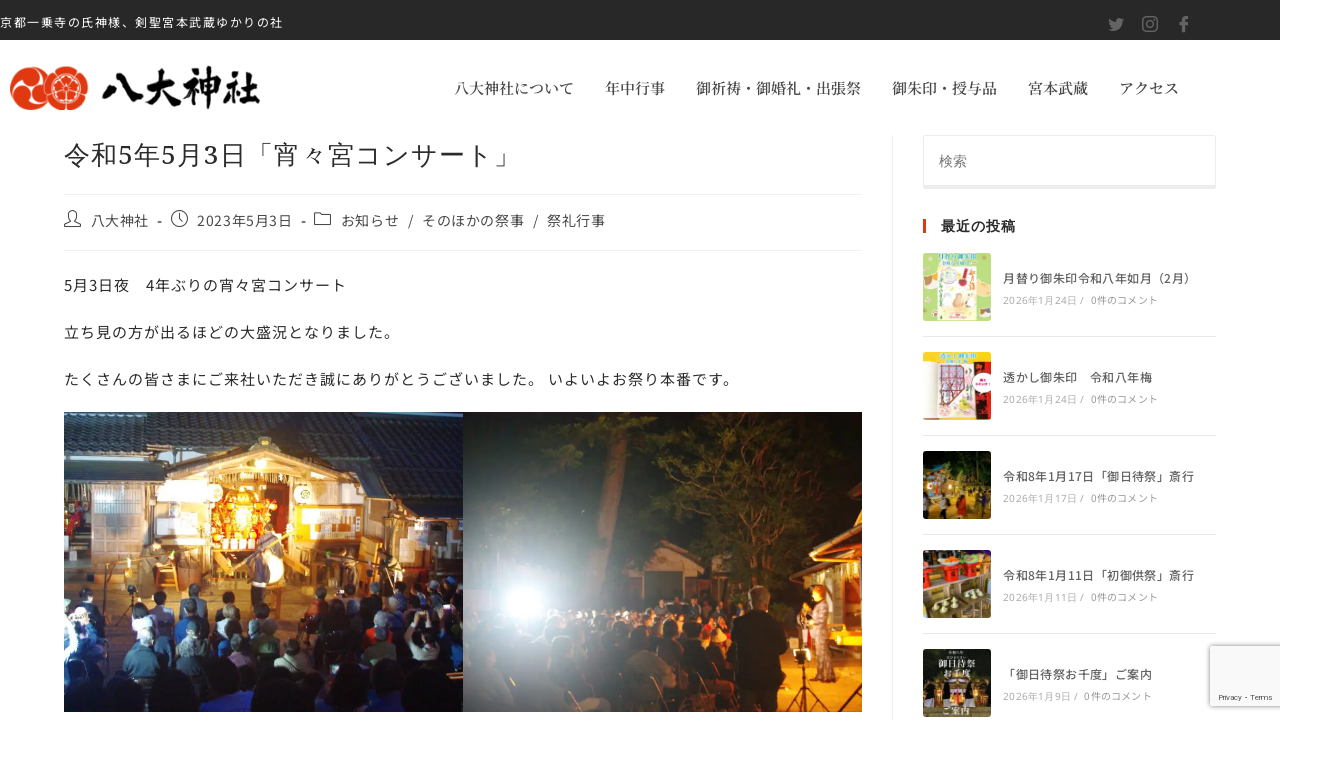

--- FILE ---
content_type: text/html; charset=UTF-8
request_url: https://www.hatidai-jinja.com/news/2023/0503/%E4%BB%A4%E5%92%8C5%E5%B9%B45%E6%9C%883%E6%97%A5%E3%80%8C%E5%AE%B5%E3%80%85%E5%AE%AE%E3%82%B3%E3%83%B3%E3%82%B5%E3%83%BC%E3%83%88%E3%80%8D/
body_size: 25650
content:
<!DOCTYPE html>
<html class="html" dir="ltr" lang="ja">
<head>
<meta charset="UTF-8">
<link rel="profile" href="https://gmpg.org/xfn/11">
<title>令和5年5月3日「宵々宮コンサート」 | 八大神社</title>
<!-- All in One SEO 4.9.3 - aioseo.com -->
<meta name="robots" content="max-snippet:-1, max-image-preview:large, max-video-preview:-1"/>
<meta name="author" content="八大神社"/>
<link rel="canonical" href="https://www.hatidai-jinja.com/news/2023/0503/%e4%bb%a4%e5%92%8c5%e5%b9%b45%e6%9c%883%e6%97%a5%e3%80%8c%e5%ae%b5%e3%80%85%e5%ae%ae%e3%82%b3%e3%83%b3%e3%82%b5%e3%83%bc%e3%83%88%e3%80%8d/"/>
<meta name="generator" content="All in One SEO (AIOSEO) 4.9.3"/>
<style id='wp-img-auto-sizes-contain-inline-css'>img:is([sizes=auto i],[sizes^="auto," i]){contain-intrinsic-size:3000px 1500px}</style><link rel='stylesheet' id='elementor-frontend-css' href='https://www.hatidai-jinja.com/wp-content/plugins/elementor/assets/css/frontend.min.css?ver=3.34.2' media='all'/><link rel='stylesheet' id='elementor-post-739-css' href='https://www.hatidai-jinja.com/wp-content/uploads/elementor/css/A.post-739.css,qver=1769350334.pagespeed.cf.a583Ffsemr.css' media='all'/><link rel='stylesheet' id='elementor-post-540-css' href='https://www.hatidai-jinja.com/wp-content/uploads/elementor/css/A.post-540.css,qver=1769350334.pagespeed.cf.N3-1aWTBOX.css' media='all'/><style id='wp-emoji-styles-inline-css'>img.wp-smiley,img.emoji{display:inline!important;border:none!important;box-shadow:none!important;height:1em!important;width:1em!important;margin:0 .07em!important;vertical-align:-.1em!important;background:none!important;padding:0!important}</style><link rel='stylesheet' id='wp-block-library-css' href='https://www.hatidai-jinja.com/wp-includes/css/dist/block-library/A.style.min.css,qver=6.9.pagespeed.cf.Ey8Q_jRO3Z.css' media='all'/><style id='wp-block-library-theme-inline-css'>.wp-block-audio :where(figcaption){color:#555;font-size:13px;text-align:center}.is-dark-theme .wp-block-audio :where(figcaption){color:#ffffffa6}.wp-block-audio{margin:0 0 1em}.wp-block-code{border:1px solid #ccc;border-radius:4px;font-family:Menlo,Consolas,monaco,monospace;padding:.8em 1em}.wp-block-embed :where(figcaption){color:#555;font-size:13px;text-align:center}.is-dark-theme .wp-block-embed :where(figcaption){color:#ffffffa6}.wp-block-embed{margin:0 0 1em}.blocks-gallery-caption{color:#555;font-size:13px;text-align:center}.is-dark-theme .blocks-gallery-caption{color:#ffffffa6}:root :where(.wp-block-image figcaption){color:#555;font-size:13px;text-align:center}.is-dark-theme :root :where(.wp-block-image figcaption){color:#ffffffa6}.wp-block-image{margin:0 0 1em}.wp-block-pullquote{border-bottom:4px solid;border-top:4px solid;color:currentColor;margin-bottom:1.75em}.wp-block-pullquote :where(cite),.wp-block-pullquote :where(footer),.wp-block-pullquote__citation{color:currentColor;font-size:.8125em;font-style:normal;text-transform:uppercase}.wp-block-quote{border-left:.25em solid;margin:0 0 1.75em;padding-left:1em}.wp-block-quote cite,.wp-block-quote footer{color:currentColor;font-size:.8125em;font-style:normal;position:relative}.wp-block-quote:where(.has-text-align-right){border-left:none;border-right:.25em solid;padding-left:0;padding-right:1em}.wp-block-quote:where(.has-text-align-center){border:none;padding-left:0}.wp-block-quote.is-large,.wp-block-quote.is-style-large,.wp-block-quote:where(.is-style-plain){border:none}.wp-block-search .wp-block-search__label{font-weight:700}.wp-block-search__button{border:1px solid #ccc;padding:.375em .625em}:where(.wp-block-group.has-background){padding:1.25em 2.375em}.wp-block-separator.has-css-opacity{opacity:.4}.wp-block-separator{border:none;border-bottom:2px solid;margin-left:auto;margin-right:auto}.wp-block-separator.has-alpha-channel-opacity{opacity:1}.wp-block-separator:not(.is-style-wide):not(.is-style-dots){width:100px}.wp-block-separator.has-background:not(.is-style-dots){border-bottom:none;height:1px}.wp-block-separator.has-background:not(.is-style-wide):not(.is-style-dots){height:2px}.wp-block-table{margin:0 0 1em}.wp-block-table td,.wp-block-table th{word-break:normal}.wp-block-table :where(figcaption){color:#555;font-size:13px;text-align:center}.is-dark-theme .wp-block-table :where(figcaption){color:#ffffffa6}.wp-block-video :where(figcaption){color:#555;font-size:13px;text-align:center}.is-dark-theme .wp-block-video :where(figcaption){color:#ffffffa6}.wp-block-video{margin:0 0 1em}:root :where(.wp-block-template-part.has-background){margin-bottom:0;margin-top:0;padding:1.25em 2.375em}</style><style id='classic-theme-styles-inline-css'>.wp-block-button__link{color:#fff;background-color:#32373c;border-radius:9999px;box-shadow:none;text-decoration:none;padding:calc(.667em + 2px) calc(1.333em + 2px);font-size:1.125em}.wp-block-file__button{background:#32373c;color:#fff;text-decoration:none}</style><link rel='stylesheet' id='aioseo/css/src/vue/standalone/blocks/table-of-contents/global.scss-css' href='https://www.hatidai-jinja.com/wp-content/plugins/all-in-one-seo-pack/dist/Lite/assets/css/table-of-contents/global.e90f6d47.css?ver=4.9.3' media='all'/><style id='global-styles-inline-css'>:root{--wp--preset--aspect-ratio--square:1;--wp--preset--aspect-ratio--4-3: 4/3;--wp--preset--aspect-ratio--3-4: 3/4;--wp--preset--aspect-ratio--3-2: 3/2;--wp--preset--aspect-ratio--2-3: 2/3;--wp--preset--aspect-ratio--16-9: 16/9;--wp--preset--aspect-ratio--9-16: 9/16;--wp--preset--color--black:#000;--wp--preset--color--cyan-bluish-gray:#abb8c3;--wp--preset--color--white:#fff;--wp--preset--color--pale-pink:#f78da7;--wp--preset--color--vivid-red:#cf2e2e;--wp--preset--color--luminous-vivid-orange:#ff6900;--wp--preset--color--luminous-vivid-amber:#fcb900;--wp--preset--color--light-green-cyan:#7bdcb5;--wp--preset--color--vivid-green-cyan:#00d084;--wp--preset--color--pale-cyan-blue:#8ed1fc;--wp--preset--color--vivid-cyan-blue:#0693e3;--wp--preset--color--vivid-purple:#9b51e0;--wp--preset--gradient--vivid-cyan-blue-to-vivid-purple:linear-gradient(135deg,#0693e3 0%,#9b51e0 100%);--wp--preset--gradient--light-green-cyan-to-vivid-green-cyan:linear-gradient(135deg,#7adcb4 0%,#00d082 100%);--wp--preset--gradient--luminous-vivid-amber-to-luminous-vivid-orange:linear-gradient(135deg,#fcb900 0%,#ff6900 100%);--wp--preset--gradient--luminous-vivid-orange-to-vivid-red:linear-gradient(135deg,#ff6900 0%,#cf2e2e 100%);--wp--preset--gradient--very-light-gray-to-cyan-bluish-gray:linear-gradient(135deg,#eee 0%,#a9b8c3 100%);--wp--preset--gradient--cool-to-warm-spectrum:linear-gradient(135deg,#4aeadc 0%,#9778d1 20%,#cf2aba 40%,#ee2c82 60%,#fb6962 80%,#fef84c 100%);--wp--preset--gradient--blush-light-purple:linear-gradient(135deg,#ffceec 0%,#9896f0 100%);--wp--preset--gradient--blush-bordeaux:linear-gradient(135deg,#fecda5 0%,#fe2d2d 50%,#6b003e 100%);--wp--preset--gradient--luminous-dusk:linear-gradient(135deg,#ffcb70 0%,#c751c0 50%,#4158d0 100%);--wp--preset--gradient--pale-ocean:linear-gradient(135deg,#fff5cb 0%,#b6e3d4 50%,#33a7b5 100%);--wp--preset--gradient--electric-grass:linear-gradient(135deg,#caf880 0%,#71ce7e 100%);--wp--preset--gradient--midnight:linear-gradient(135deg,#020381 0%,#2874fc 100%);--wp--preset--font-size--small:13px;--wp--preset--font-size--medium:20px;--wp--preset--font-size--large:36px;--wp--preset--font-size--x-large:42px;--wp--preset--spacing--20:.44rem;--wp--preset--spacing--30:.67rem;--wp--preset--spacing--40:1rem;--wp--preset--spacing--50:1.5rem;--wp--preset--spacing--60:2.25rem;--wp--preset--spacing--70:3.38rem;--wp--preset--spacing--80:5.06rem;--wp--preset--shadow--natural:6px 6px 9px rgba(0,0,0,.2);--wp--preset--shadow--deep:12px 12px 50px rgba(0,0,0,.4);--wp--preset--shadow--sharp:6px 6px 0 rgba(0,0,0,.2);--wp--preset--shadow--outlined:6px 6px 0 -3px #fff , 6px 6px #000;--wp--preset--shadow--crisp:6px 6px 0 #000}:where(.is-layout-flex){gap:.5em}:where(.is-layout-grid){gap:.5em}body .is-layout-flex{display:flex}.is-layout-flex{flex-wrap:wrap;align-items:center}.is-layout-flex > :is(*, div){margin:0}body .is-layout-grid{display:grid}.is-layout-grid > :is(*, div){margin:0}:where(.wp-block-columns.is-layout-flex){gap:2em}:where(.wp-block-columns.is-layout-grid){gap:2em}:where(.wp-block-post-template.is-layout-flex){gap:1.25em}:where(.wp-block-post-template.is-layout-grid){gap:1.25em}.has-black-color{color:var(--wp--preset--color--black)!important}.has-cyan-bluish-gray-color{color:var(--wp--preset--color--cyan-bluish-gray)!important}.has-white-color{color:var(--wp--preset--color--white)!important}.has-pale-pink-color{color:var(--wp--preset--color--pale-pink)!important}.has-vivid-red-color{color:var(--wp--preset--color--vivid-red)!important}.has-luminous-vivid-orange-color{color:var(--wp--preset--color--luminous-vivid-orange)!important}.has-luminous-vivid-amber-color{color:var(--wp--preset--color--luminous-vivid-amber)!important}.has-light-green-cyan-color{color:var(--wp--preset--color--light-green-cyan)!important}.has-vivid-green-cyan-color{color:var(--wp--preset--color--vivid-green-cyan)!important}.has-pale-cyan-blue-color{color:var(--wp--preset--color--pale-cyan-blue)!important}.has-vivid-cyan-blue-color{color:var(--wp--preset--color--vivid-cyan-blue)!important}.has-vivid-purple-color{color:var(--wp--preset--color--vivid-purple)!important}.has-black-background-color{background-color:var(--wp--preset--color--black)!important}.has-cyan-bluish-gray-background-color{background-color:var(--wp--preset--color--cyan-bluish-gray)!important}.has-white-background-color{background-color:var(--wp--preset--color--white)!important}.has-pale-pink-background-color{background-color:var(--wp--preset--color--pale-pink)!important}.has-vivid-red-background-color{background-color:var(--wp--preset--color--vivid-red)!important}.has-luminous-vivid-orange-background-color{background-color:var(--wp--preset--color--luminous-vivid-orange)!important}.has-luminous-vivid-amber-background-color{background-color:var(--wp--preset--color--luminous-vivid-amber)!important}.has-light-green-cyan-background-color{background-color:var(--wp--preset--color--light-green-cyan)!important}.has-vivid-green-cyan-background-color{background-color:var(--wp--preset--color--vivid-green-cyan)!important}.has-pale-cyan-blue-background-color{background-color:var(--wp--preset--color--pale-cyan-blue)!important}.has-vivid-cyan-blue-background-color{background-color:var(--wp--preset--color--vivid-cyan-blue)!important}.has-vivid-purple-background-color{background-color:var(--wp--preset--color--vivid-purple)!important}.has-black-border-color{border-color:var(--wp--preset--color--black)!important}.has-cyan-bluish-gray-border-color{border-color:var(--wp--preset--color--cyan-bluish-gray)!important}.has-white-border-color{border-color:var(--wp--preset--color--white)!important}.has-pale-pink-border-color{border-color:var(--wp--preset--color--pale-pink)!important}.has-vivid-red-border-color{border-color:var(--wp--preset--color--vivid-red)!important}.has-luminous-vivid-orange-border-color{border-color:var(--wp--preset--color--luminous-vivid-orange)!important}.has-luminous-vivid-amber-border-color{border-color:var(--wp--preset--color--luminous-vivid-amber)!important}.has-light-green-cyan-border-color{border-color:var(--wp--preset--color--light-green-cyan)!important}.has-vivid-green-cyan-border-color{border-color:var(--wp--preset--color--vivid-green-cyan)!important}.has-pale-cyan-blue-border-color{border-color:var(--wp--preset--color--pale-cyan-blue)!important}.has-vivid-cyan-blue-border-color{border-color:var(--wp--preset--color--vivid-cyan-blue)!important}.has-vivid-purple-border-color{border-color:var(--wp--preset--color--vivid-purple)!important}.has-vivid-cyan-blue-to-vivid-purple-gradient-background{background:var(--wp--preset--gradient--vivid-cyan-blue-to-vivid-purple)!important}.has-light-green-cyan-to-vivid-green-cyan-gradient-background{background:var(--wp--preset--gradient--light-green-cyan-to-vivid-green-cyan)!important}.has-luminous-vivid-amber-to-luminous-vivid-orange-gradient-background{background:var(--wp--preset--gradient--luminous-vivid-amber-to-luminous-vivid-orange)!important}.has-luminous-vivid-orange-to-vivid-red-gradient-background{background:var(--wp--preset--gradient--luminous-vivid-orange-to-vivid-red)!important}.has-very-light-gray-to-cyan-bluish-gray-gradient-background{background:var(--wp--preset--gradient--very-light-gray-to-cyan-bluish-gray)!important}.has-cool-to-warm-spectrum-gradient-background{background:var(--wp--preset--gradient--cool-to-warm-spectrum)!important}.has-blush-light-purple-gradient-background{background:var(--wp--preset--gradient--blush-light-purple)!important}.has-blush-bordeaux-gradient-background{background:var(--wp--preset--gradient--blush-bordeaux)!important}.has-luminous-dusk-gradient-background{background:var(--wp--preset--gradient--luminous-dusk)!important}.has-pale-ocean-gradient-background{background:var(--wp--preset--gradient--pale-ocean)!important}.has-electric-grass-gradient-background{background:var(--wp--preset--gradient--electric-grass)!important}.has-midnight-gradient-background{background:var(--wp--preset--gradient--midnight)!important}.has-small-font-size{font-size:var(--wp--preset--font-size--small)!important}.has-medium-font-size{font-size:var(--wp--preset--font-size--medium)!important}.has-large-font-size{font-size:var(--wp--preset--font-size--large)!important}.has-x-large-font-size{font-size:var(--wp--preset--font-size--x-large)!important}:where(.wp-block-post-template.is-layout-flex){gap:1.25em}:where(.wp-block-post-template.is-layout-grid){gap:1.25em}:where(.wp-block-term-template.is-layout-flex){gap:1.25em}:where(.wp-block-term-template.is-layout-grid){gap:1.25em}:where(.wp-block-columns.is-layout-flex){gap:2em}:where(.wp-block-columns.is-layout-grid){gap:2em}:root :where(.wp-block-pullquote){font-size:1.5em;line-height:1.6}</style><link rel='stylesheet' id='contact-form-7-css' href='https://www.hatidai-jinja.com/wp-content/plugins/contact-form-7/includes/css/A.styles.css,qver=6.1.4.pagespeed.cf.bY4dTi-wnh.css' media='all'/><style id='contact-form-7-confirm-css' media='all'>.wpcf7c-elm-step2{}.wpcf7c-elm-step3{}.wpcf7 .ajax-loader{}.wpcf7c-hide{display:none}.wpcf7c-force-hide{display:none!important}.wpcf7c-conf{background-color:#999;color:#000;border:1px solid #333}</style><link rel='stylesheet' id='font-awesome-css' href='https://www.hatidai-jinja.com/wp-content/themes/oceanwp/assets/fonts/fontawesome/css/A.all.min.css,qver=6.7.2.pagespeed.cf.ZG3jxpjkLO.css' media='all'/><link rel='stylesheet' id='simple-line-icons-css' href='https://www.hatidai-jinja.com/wp-content/themes/oceanwp/assets/css/third/simple-line-icons.min.css?ver=2.4.0' media='all'/><link rel='stylesheet' id='oceanwp-style-css' href='https://www.hatidai-jinja.com/wp-content/themes/oceanwp/assets/css/A.style.min.css,qver=4.1.4.pagespeed.cf.PLizap7mwN.css' media='all'/><link rel='stylesheet' id='oceanwp-google-font-noto-sans-css' href='//fonts.googleapis.com/css?family=Noto+Sans%3A100%2C200%2C300%2C400%2C500%2C600%2C700%2C800%2C900%2C100i%2C200i%2C300i%2C400i%2C500i%2C600i%2C700i%2C800i%2C900i&#038;subset=latin&#038;display=swap&#038;ver=6.9' media='all'/><link rel='stylesheet' id='oceanwp-google-font-noto-serif-css' href='//fonts.googleapis.com/css?family=Noto+Serif%3A100%2C200%2C300%2C400%2C500%2C600%2C700%2C800%2C900%2C100i%2C200i%2C300i%2C400i%2C500i%2C600i%2C700i%2C800i%2C900i&#038;subset=latin&#038;display=swap&#038;ver=6.9' media='all'/><link rel='stylesheet' id='tablepress-default-css' href='https://www.hatidai-jinja.com/wp-content/plugins/tablepress/css/build/default.css?ver=3.2.6' media='all'/><link rel='stylesheet' id='ekit-widget-styles-css' href='https://www.hatidai-jinja.com/wp-content/plugins/elementskit-lite/widgets/init/assets/css/widget-styles.css?ver=3.7.8' media='all'/><link rel='stylesheet' id='ekit-responsive-css' href='https://www.hatidai-jinja.com/wp-content/plugins/elementskit-lite/widgets/init/assets/css/A.responsive.css,qver=3.7.8.pagespeed.cf.x7Z23HS6IN.css' media='all'/><link rel='stylesheet' id='eael-general-css' href='https://www.hatidai-jinja.com/wp-content/plugins/essential-addons-for-elementor-lite/assets/front-end/css/view/general.min.css?ver=6.5.8' media='all'/><link rel='stylesheet' id='oe-widgets-style-css' href='https://www.hatidai-jinja.com/wp-content/plugins/ocean-extra/assets/css/widgets.css?ver=6.9' media='all'/><style id='cf7_calculator-css' media='all'>.cf7-hide{display:none!important}.cf7-calculated-name{width:100%}.cf7-total-right,.cf7-total-right input{text-align:right!important}.cf7-block{display:inline-block}</style><link rel='stylesheet' id='elementor-gf-local-notoserifjp-css' href='https://www.hatidai-jinja.com/wp-content/uploads/elementor/google-fonts/css/A.notoserifjp.css,qver=1742221020.pagespeed.cf.N54yjv0VQA.css' media='all'/><link rel='stylesheet' id='elementor-icons-ekiticons-css' href='https://www.hatidai-jinja.com/wp-content/plugins/elementskit-lite/modules/elementskit-icon-pack/assets/css/ekiticons.css?ver=3.7.8' media='all'/><link rel='stylesheet' id='elementor-icons-shared-0-css' href='https://www.hatidai-jinja.com/wp-content/plugins/elementor/assets/lib/font-awesome/css/A.fontawesome.min.css,qver=5.15.3.pagespeed.cf.OnyloIe9DI.css' media='all'/><style id='elementor-icons-fa-solid-css' media='all'>@font-face{font-family:"Font Awesome 5 Free";font-style:normal;font-weight:900;font-display:block;src:url(/wp-content/plugins/elementor/assets/lib/font-awesome/webfonts/fa-solid-900.eot);src:url(/wp-content/plugins/elementor/assets/lib/font-awesome/webfonts/fa-solid-900.eot?#iefix) format("embedded-opentype") , url(/wp-content/plugins/elementor/assets/lib/font-awesome/webfonts/fa-solid-900.woff2) format("woff2") , url(/wp-content/plugins/elementor/assets/lib/font-awesome/webfonts/fa-solid-900.woff) format("woff") , url(/wp-content/plugins/elementor/assets/lib/font-awesome/webfonts/fa-solid-900.ttf) format("truetype") , url(/wp-content/plugins/elementor/assets/lib/font-awesome/webfonts/fa-solid-900.svg#fontawesome) format("svg")}.fa,.fas{font-family:"Font Awesome 5 Free";font-weight:900}</style><style>.e-con.e-parent:nth-of-type(n+4):not(.e-lazyloaded):not(.e-no-lazyload),
				.e-con.e-parent:nth-of-type(n+4):not(.e-lazyloaded):not(.e-no-lazyload) * {background-image:none!important}@media screen and (max-height:1024px){.e-con.e-parent:nth-of-type(n+3):not(.e-lazyloaded):not(.e-no-lazyload),
					.e-con.e-parent:nth-of-type(n+3):not(.e-lazyloaded):not(.e-no-lazyload) * {background-image:none!important}}@media screen and (max-height:640px){.e-con.e-parent:nth-of-type(n+2):not(.e-lazyloaded):not(.e-no-lazyload),
					.e-con.e-parent:nth-of-type(n+2):not(.e-lazyloaded):not(.e-no-lazyload) * {background-image:none!important}}</style><script type="application/ld+json" class="aioseo-schema">
			{"@context":"https:\/\/schema.org","@graph":[{"@type":"Article","@id":"https:\/\/www.hatidai-jinja.com\/news\/2023\/0503\/%e4%bb%a4%e5%92%8c5%e5%b9%b45%e6%9c%883%e6%97%a5%e3%80%8c%e5%ae%b5%e3%80%85%e5%ae%ae%e3%82%b3%e3%83%b3%e3%82%b5%e3%83%bc%e3%83%88%e3%80%8d\/#article","name":"\u4ee4\u548c5\u5e745\u67083\u65e5\u300c\u5bb5\u3005\u5bae\u30b3\u30f3\u30b5\u30fc\u30c8\u300d | \u516b\u5927\u795e\u793e","headline":"\u4ee4\u548c5\u5e745\u67083\u65e5\u300c\u5bb5\u3005\u5bae\u30b3\u30f3\u30b5\u30fc\u30c8\u300d","author":{"@id":"https:\/\/www.hatidai-jinja.com\/author\/hatidai-jinja\/#author"},"publisher":{"@id":"https:\/\/www.hatidai-jinja.com\/#organization"},"image":{"@type":"ImageObject","url":"https:\/\/www.hatidai-jinja.com\/wp-content\/uploads\/2023\/05\/3-2.jpg","width":1000,"height":750},"datePublished":"2023-05-03T21:23:11+09:00","dateModified":"2023-05-18T12:23:53+09:00","inLanguage":"ja","mainEntityOfPage":{"@id":"https:\/\/www.hatidai-jinja.com\/news\/2023\/0503\/%e4%bb%a4%e5%92%8c5%e5%b9%b45%e6%9c%883%e6%97%a5%e3%80%8c%e5%ae%b5%e3%80%85%e5%ae%ae%e3%82%b3%e3%83%b3%e3%82%b5%e3%83%bc%e3%83%88%e3%80%8d\/#webpage"},"isPartOf":{"@id":"https:\/\/www.hatidai-jinja.com\/news\/2023\/0503\/%e4%bb%a4%e5%92%8c5%e5%b9%b45%e6%9c%883%e6%97%a5%e3%80%8c%e5%ae%b5%e3%80%85%e5%ae%ae%e3%82%b3%e3%83%b3%e3%82%b5%e3%83%bc%e3%83%88%e3%80%8d\/#webpage"},"articleSection":"\u304a\u77e5\u3089\u305b, \u305d\u306e\u307b\u304b\u306e\u796d\u4e8b, \u796d\u793c\u884c\u4e8b"},{"@type":"BreadcrumbList","@id":"https:\/\/www.hatidai-jinja.com\/news\/2023\/0503\/%e4%bb%a4%e5%92%8c5%e5%b9%b45%e6%9c%883%e6%97%a5%e3%80%8c%e5%ae%b5%e3%80%85%e5%ae%ae%e3%82%b3%e3%83%b3%e3%82%b5%e3%83%bc%e3%83%88%e3%80%8d\/#breadcrumblist","itemListElement":[{"@type":"ListItem","@id":"https:\/\/www.hatidai-jinja.com#listItem","position":1,"name":"\u30db\u30fc\u30e0","item":"https:\/\/www.hatidai-jinja.com","nextItem":{"@type":"ListItem","@id":"https:\/\/www.hatidai-jinja.com\/category\/gyouji\/#listItem","name":"\u796d\u793c\u884c\u4e8b"}},{"@type":"ListItem","@id":"https:\/\/www.hatidai-jinja.com\/category\/gyouji\/#listItem","position":2,"name":"\u796d\u793c\u884c\u4e8b","item":"https:\/\/www.hatidai-jinja.com\/category\/gyouji\/","nextItem":{"@type":"ListItem","@id":"https:\/\/www.hatidai-jinja.com\/category\/gyouji\/others_saiji\/#listItem","name":"\u305d\u306e\u307b\u304b\u306e\u796d\u4e8b"},"previousItem":{"@type":"ListItem","@id":"https:\/\/www.hatidai-jinja.com#listItem","name":"\u30db\u30fc\u30e0"}},{"@type":"ListItem","@id":"https:\/\/www.hatidai-jinja.com\/category\/gyouji\/others_saiji\/#listItem","position":3,"name":"\u305d\u306e\u307b\u304b\u306e\u796d\u4e8b","item":"https:\/\/www.hatidai-jinja.com\/category\/gyouji\/others_saiji\/","nextItem":{"@type":"ListItem","@id":"https:\/\/www.hatidai-jinja.com\/news\/2023\/0503\/%e4%bb%a4%e5%92%8c5%e5%b9%b45%e6%9c%883%e6%97%a5%e3%80%8c%e5%ae%b5%e3%80%85%e5%ae%ae%e3%82%b3%e3%83%b3%e3%82%b5%e3%83%bc%e3%83%88%e3%80%8d\/#listItem","name":"\u4ee4\u548c5\u5e745\u67083\u65e5\u300c\u5bb5\u3005\u5bae\u30b3\u30f3\u30b5\u30fc\u30c8\u300d"},"previousItem":{"@type":"ListItem","@id":"https:\/\/www.hatidai-jinja.com\/category\/gyouji\/#listItem","name":"\u796d\u793c\u884c\u4e8b"}},{"@type":"ListItem","@id":"https:\/\/www.hatidai-jinja.com\/news\/2023\/0503\/%e4%bb%a4%e5%92%8c5%e5%b9%b45%e6%9c%883%e6%97%a5%e3%80%8c%e5%ae%b5%e3%80%85%e5%ae%ae%e3%82%b3%e3%83%b3%e3%82%b5%e3%83%bc%e3%83%88%e3%80%8d\/#listItem","position":4,"name":"\u4ee4\u548c5\u5e745\u67083\u65e5\u300c\u5bb5\u3005\u5bae\u30b3\u30f3\u30b5\u30fc\u30c8\u300d","previousItem":{"@type":"ListItem","@id":"https:\/\/www.hatidai-jinja.com\/category\/gyouji\/others_saiji\/#listItem","name":"\u305d\u306e\u307b\u304b\u306e\u796d\u4e8b"}}]},{"@type":"Organization","@id":"https:\/\/www.hatidai-jinja.com\/#organization","name":"\u516b\u5927\u795e\u793e","description":"\u4eac\u90fd\u4e00\u4e57\u5bfa\u306e\u6c0f\u795e\u69d8\u3001\u5263\u8056\u5bae\u672c\u6b66\u8535\u3086\u304b\u308a\u306e\u793e","url":"https:\/\/www.hatidai-jinja.com\/","telephone":"+81757819076","logo":{"@type":"ImageObject","url":"https:\/\/www.hatidai-jinja.com\/wp-content\/uploads\/2020\/06\/hachidai_logo2.png","@id":"https:\/\/www.hatidai-jinja.com\/news\/2023\/0503\/%e4%bb%a4%e5%92%8c5%e5%b9%b45%e6%9c%883%e6%97%a5%e3%80%8c%e5%ae%b5%e3%80%85%e5%ae%ae%e3%82%b3%e3%83%b3%e3%82%b5%e3%83%bc%e3%83%88%e3%80%8d\/#organizationLogo","width":470,"height":83},"image":{"@id":"https:\/\/www.hatidai-jinja.com\/news\/2023\/0503\/%e4%bb%a4%e5%92%8c5%e5%b9%b45%e6%9c%883%e6%97%a5%e3%80%8c%e5%ae%b5%e3%80%85%e5%ae%ae%e3%82%b3%e3%83%b3%e3%82%b5%e3%83%bc%e3%83%88%e3%80%8d\/#organizationLogo"},"sameAs":["https:\/\/www.facebook.com\/hachidaijinja\/","https:\/\/twitter.com\/hachidaijinja","https:\/\/www.instagram.com\/hachidaijinja\/"]},{"@type":"Person","@id":"https:\/\/www.hatidai-jinja.com\/author\/hatidai-jinja\/#author","url":"https:\/\/www.hatidai-jinja.com\/author\/hatidai-jinja\/","name":"\u516b\u5927\u795e\u793e","image":{"@type":"ImageObject","@id":"https:\/\/www.hatidai-jinja.com\/news\/2023\/0503\/%e4%bb%a4%e5%92%8c5%e5%b9%b45%e6%9c%883%e6%97%a5%e3%80%8c%e5%ae%b5%e3%80%85%e5%ae%ae%e3%82%b3%e3%83%b3%e3%82%b5%e3%83%bc%e3%83%88%e3%80%8d\/#authorImage","url":"https:\/\/secure.gravatar.com\/avatar\/d56e0715f5a5ea0ee4bc1ba9d86c4d551164c3528e998448122101857788c2e5?s=96&d=mm&r=g","width":96,"height":96,"caption":"\u516b\u5927\u795e\u793e"}},{"@type":"WebPage","@id":"https:\/\/www.hatidai-jinja.com\/news\/2023\/0503\/%e4%bb%a4%e5%92%8c5%e5%b9%b45%e6%9c%883%e6%97%a5%e3%80%8c%e5%ae%b5%e3%80%85%e5%ae%ae%e3%82%b3%e3%83%b3%e3%82%b5%e3%83%bc%e3%83%88%e3%80%8d\/#webpage","url":"https:\/\/www.hatidai-jinja.com\/news\/2023\/0503\/%e4%bb%a4%e5%92%8c5%e5%b9%b45%e6%9c%883%e6%97%a5%e3%80%8c%e5%ae%b5%e3%80%85%e5%ae%ae%e3%82%b3%e3%83%b3%e3%82%b5%e3%83%bc%e3%83%88%e3%80%8d\/","name":"\u4ee4\u548c5\u5e745\u67083\u65e5\u300c\u5bb5\u3005\u5bae\u30b3\u30f3\u30b5\u30fc\u30c8\u300d | \u516b\u5927\u795e\u793e","inLanguage":"ja","isPartOf":{"@id":"https:\/\/www.hatidai-jinja.com\/#website"},"breadcrumb":{"@id":"https:\/\/www.hatidai-jinja.com\/news\/2023\/0503\/%e4%bb%a4%e5%92%8c5%e5%b9%b45%e6%9c%883%e6%97%a5%e3%80%8c%e5%ae%b5%e3%80%85%e5%ae%ae%e3%82%b3%e3%83%b3%e3%82%b5%e3%83%bc%e3%83%88%e3%80%8d\/#breadcrumblist"},"author":{"@id":"https:\/\/www.hatidai-jinja.com\/author\/hatidai-jinja\/#author"},"creator":{"@id":"https:\/\/www.hatidai-jinja.com\/author\/hatidai-jinja\/#author"},"image":{"@type":"ImageObject","url":"https:\/\/www.hatidai-jinja.com\/wp-content\/uploads\/2023\/05\/3-2.jpg","@id":"https:\/\/www.hatidai-jinja.com\/news\/2023\/0503\/%e4%bb%a4%e5%92%8c5%e5%b9%b45%e6%9c%883%e6%97%a5%e3%80%8c%e5%ae%b5%e3%80%85%e5%ae%ae%e3%82%b3%e3%83%b3%e3%82%b5%e3%83%bc%e3%83%88%e3%80%8d\/#mainImage","width":1000,"height":750},"primaryImageOfPage":{"@id":"https:\/\/www.hatidai-jinja.com\/news\/2023\/0503\/%e4%bb%a4%e5%92%8c5%e5%b9%b45%e6%9c%883%e6%97%a5%e3%80%8c%e5%ae%b5%e3%80%85%e5%ae%ae%e3%82%b3%e3%83%b3%e3%82%b5%e3%83%bc%e3%83%88%e3%80%8d\/#mainImage"},"datePublished":"2023-05-03T21:23:11+09:00","dateModified":"2023-05-18T12:23:53+09:00"},{"@type":"WebSite","@id":"https:\/\/www.hatidai-jinja.com\/#website","url":"https:\/\/www.hatidai-jinja.com\/","name":"\u516b\u5927\u795e\u793e","description":"\u4eac\u90fd\u4e00\u4e57\u5bfa\u306e\u6c0f\u795e\u69d8\u3001\u5263\u8056\u5bae\u672c\u6b66\u8535\u3086\u304b\u308a\u306e\u793e","inLanguage":"ja","publisher":{"@id":"https:\/\/www.hatidai-jinja.com\/#organization"}}]}
		</script>
<!-- All in One SEO -->
<link rel="pingback" href="https://www.hatidai-jinja.com/xmlrpc.php">
<meta name="viewport" content="width=device-width, initial-scale=1"><link rel='dns-prefetch' href='//www.googletagmanager.com'/>
<link rel='dns-prefetch' href='//fonts.googleapis.com'/>
<link rel="alternate" type="application/rss+xml" title="八大神社 &raquo; フィード" href="https://www.hatidai-jinja.com/feed/"/>
<link rel="alternate" type="application/rss+xml" title="八大神社 &raquo; コメントフィード" href="https://www.hatidai-jinja.com/comments/feed/"/>
<link rel="alternate" type="application/rss+xml" title="八大神社 &raquo; 令和5年5月3日「宵々宮コンサート」 のコメントのフィード" href="https://www.hatidai-jinja.com/news/2023/0503/%e4%bb%a4%e5%92%8c5%e5%b9%b45%e6%9c%883%e6%97%a5%e3%80%8c%e5%ae%b5%e3%80%85%e5%ae%ae%e3%82%b3%e3%83%b3%e3%82%b5%e3%83%bc%e3%83%88%e3%80%8d/feed/"/>
<link rel="alternate" title="oEmbed (JSON)" type="application/json+oembed" href="https://www.hatidai-jinja.com/wp-json/oembed/1.0/embed?url=https%3A%2F%2Fwww.hatidai-jinja.com%2Fnews%2F2023%2F0503%2F%25e4%25bb%25a4%25e5%2592%258c5%25e5%25b9%25b45%25e6%259c%25883%25e6%2597%25a5%25e3%2580%258c%25e5%25ae%25b5%25e3%2580%2585%25e5%25ae%25ae%25e3%2582%25b3%25e3%2583%25b3%25e3%2582%25b5%25e3%2583%25bc%25e3%2583%2588%25e3%2580%258d%2F"/>
<link rel="alternate" title="oEmbed (XML)" type="text/xml+oembed" href="https://www.hatidai-jinja.com/wp-json/oembed/1.0/embed?url=https%3A%2F%2Fwww.hatidai-jinja.com%2Fnews%2F2023%2F0503%2F%25e4%25bb%25a4%25e5%2592%258c5%25e5%25b9%25b45%25e6%259c%25883%25e6%2597%25a5%25e3%2580%258c%25e5%25ae%25b5%25e3%2580%2585%25e5%25ae%25ae%25e3%2582%25b3%25e3%2583%25b3%25e3%2582%25b5%25e3%2583%25bc%25e3%2583%2588%25e3%2580%258d%2F&#038;format=xml"/>
<script src="https://www.hatidai-jinja.com/wp-includes/js/jquery/jquery.min.js?ver=3.7.1" id="jquery-core-js"></script>
<script src="https://www.hatidai-jinja.com/wp-includes/js/jquery/jquery-migrate.min.js?ver=3.4.1" id="jquery-migrate-js"></script>
<!-- Site Kit によって追加された Google タグ（gtag.js）スニペット -->
<!-- Google アナリティクス スニペット (Site Kit が追加) -->
<script src="https://www.googletagmanager.com/gtag/js?id=G-H765V8TM3M" id="google_gtagjs-js" async></script>
<script id="google_gtagjs-js-after">window.dataLayer=window.dataLayer||[];function gtag(){dataLayer.push(arguments);}gtag("set","linker",{"domains":["www.hatidai-jinja.com"]});gtag("js",new Date());gtag("set","developer_id.dZTNiMT",true);gtag("config","G-H765V8TM3M");</script>
<script src="https://www.hatidai-jinja.com/wp-content/plugins/cf7-cost-calculator-price-calculation/frontend/js/autoNumeric-1.9.45.js,qver==1.9.45+formula_evaluator-min.js,qver==6.9.pagespeed.jc.9MUvcLH3qJ.js"></script><script>eval(mod_pagespeed_dCu9Oqm8sv);</script>
<script>eval(mod_pagespeed_ZhIbWo8hJO);</script>
<script id="cf7_calculator-js-extra">var cf7_calculator={"data":""};</script>
<script src="https://www.hatidai-jinja.com/wp-content/plugins/cf7-cost-calculator-price-calculation/frontend/js/cf7_calculator.js?ver=6.9" id="cf7_calculator-js"></script>
<link rel="https://api.w.org/" href="https://www.hatidai-jinja.com/wp-json/"/><link rel="alternate" title="JSON" type="application/json" href="https://www.hatidai-jinja.com/wp-json/wp/v2/posts/7979"/><link rel="EditURI" type="application/rsd+xml" title="RSD" href="https://www.hatidai-jinja.com/xmlrpc.php?rsd"/>
<meta name="generator" content="WordPress 6.9"/>
<link rel='shortlink' href='https://www.hatidai-jinja.com/?p=7979'/>
<meta name="generator" content="Site Kit by Google 1.170.0"/><meta name="generator" content="Elementor 3.34.2; features: additional_custom_breakpoints; settings: css_print_method-external, google_font-enabled, font_display-auto">
<noscript><style>.lazyload[data-src]{display:none!important}</style></noscript><style>.lazyload{background-image:none!important}.lazyload:before{background-image:none!important}</style><link rel="icon" href="https://www.hatidai-jinja.com/wp-content/uploads/2020/10/cropped-hatidai_icon-32x32.jpg" sizes="32x32"/>
<link rel="icon" href="https://www.hatidai-jinja.com/wp-content/uploads/2020/10/cropped-hatidai_icon-192x192.jpg" sizes="192x192"/>
<link rel="apple-touch-icon" href="https://www.hatidai-jinja.com/wp-content/uploads/2020/10/cropped-hatidai_icon-180x180.jpg"/>
<meta name="msapplication-TileImage" content="https://www.hatidai-jinja.com/wp-content/uploads/2020/10/cropped-hatidai_icon-270x270.jpg"/>
<style id="wp-custom-css">
			/* Sidebar title */#sidebar .widget-title{background-color:#f9f9f9;font-size:11px;border-width:0 0 1px;padding:16px 12px;text-align:center}#midashi{position:relative;top:5px;padding:5px 0 0 70px;background-image:url("/wp-content/uploads/2020/06/hachidai_logo5.png");background-repeat:no-repeat;background-position:0 0}.obi_mini{font-size:small}/*　必須ラベル　*/.cf7-req{font-size:.8em;padding:4px 6px;background:#eb2a2a;color:#ffffff;margin-left:10px;display:inline-block}		</style>
<!-- OceanWP CSS -->
<style type="text/css">a:hover,a.light:hover,.theme-heading .text::before,.theme-heading .text::after,#top-bar-content>a:hover,#top-bar-social li.oceanwp-email a:hover,#site-navigation-wrap .dropdown-menu>li>a:hover,#site-header.medium-header #medium-searchform button:hover,.oceanwp-mobile-menu-icon a:hover,.blog-entry.post .blog-entry-header .entry-title a:hover,.blog-entry.post .blog-entry-readmore a:hover,.blog-entry.thumbnail-entry .blog-entry-category a,ul.meta li a:hover,.dropcap,.single nav.post-navigation .nav-links .title,body .related-post-title a:hover,body #wp-calendar caption,body .contact-info-widget.default i,body .contact-info-widget.big-icons i,body .custom-links-widget .oceanwp-custom-links li a:hover,body .custom-links-widget .oceanwp-custom-links li a:hover:before,body .posts-thumbnails-widget li a:hover,body .social-widget li.oceanwp-email a:hover,.comment-author .comment-meta .comment-reply-link,#respond #cancel-comment-reply-link:hover,#footer-widgets .footer-box a:hover,#footer-bottom a:hover,#footer-bottom #footer-bottom-menu a:hover,.sidr a:hover,.sidr-class-dropdown-toggle:hover,.sidr-class-menu-item-has-children.active>a,.sidr-class-menu-item-has-children.active>a>.sidr-class-dropdown-toggle,input[type="checkbox"]:checked:before{color:#e03911}.single nav.post-navigation .nav-links .title .owp-icon use,.blog-entry.post .blog-entry-readmore a:hover .owp-icon use,body .contact-info-widget.default .owp-icon use,body .contact-info-widget.big-icons .owp-icon use{stroke:#e03911}input[type="button"],input[type="reset"],input[type="submit"],button[type="submit"],.button,#site-navigation-wrap .dropdown-menu>li.btn>a>span,.thumbnail:hover i,.thumbnail:hover .link-post-svg-icon,.post-quote-content,.omw-modal .omw-close-modal,body .contact-info-widget.big-icons li:hover i,body .contact-info-widget.big-icons li:hover .owp-icon,body div.wpforms-container-full .wpforms-form input[type="submit"],body div.wpforms-container-full .wpforms-form button[type="submit"],body div.wpforms-container-full .wpforms-form .wpforms-page-button,.woocommerce-cart .wp-element-button,.woocommerce-checkout .wp-element-button,.wp-block-button__link{background-color:#e03911}.widget-title{border-color:#e03911}blockquote{border-color:#e03911}.wp-block-quote{border-color:#e03911}#searchform-dropdown{border-color:#e03911}.dropdown-menu .sub-menu{border-color:#e03911}.blog-entry.large-entry .blog-entry-readmore a:hover{border-color:#e03911}.oceanwp-newsletter-form-wrap input[type="email"]:focus{border-color:#e03911}.social-widget li.oceanwp-email a:hover{border-color:#e03911}#respond #cancel-comment-reply-link:hover{border-color:#e03911}body .contact-info-widget.big-icons li:hover i{border-color:#e03911}body .contact-info-widget.big-icons li:hover .owp-icon{border-color:#e03911}#footer-widgets .oceanwp-newsletter-form-wrap input[type="email"]:focus{border-color:#e03911}input[type="button"]:hover,input[type="reset"]:hover,input[type="submit"]:hover,button[type="submit"]:hover,input[type="button"]:focus,input[type="reset"]:focus,input[type="submit"]:focus,button[type="submit"]:focus,.button:hover,.button:focus,#site-navigation-wrap .dropdown-menu>li.btn>a:hover>span,.post-quote-author,.omw-modal .omw-close-modal:hover,body div.wpforms-container-full .wpforms-form input[type="submit"]:hover,body div.wpforms-container-full .wpforms-form button[type="submit"]:hover,body div.wpforms-container-full .wpforms-form .wpforms-page-button:hover,.woocommerce-cart .wp-element-button:hover,.woocommerce-checkout .wp-element-button:hover,.wp-block-button__link:hover{background-color:#e08c76}table th,table td,hr,.content-area,body.content-left-sidebar #content-wrap .content-area,.content-left-sidebar .content-area,#top-bar-wrap,#site-header,#site-header.top-header #search-toggle,.dropdown-menu ul li,.centered-minimal-page-header,.blog-entry.post,.blog-entry.grid-entry .blog-entry-inner,.blog-entry.thumbnail-entry .blog-entry-bottom,.single-post .entry-title,.single .entry-share-wrap .entry-share,.single .entry-share,.single .entry-share ul li a,.single nav.post-navigation,.single nav.post-navigation .nav-links .nav-previous,#author-bio,#author-bio .author-bio-avatar,#author-bio .author-bio-social li a,#related-posts,#comments,.comment-body,#respond #cancel-comment-reply-link,#blog-entries .type-page,.page-numbers a,.page-numbers span:not(.elementor-screen-only),.page-links span,body #wp-calendar caption,body #wp-calendar th,body #wp-calendar tbody,body .contact-info-widget.default i,body .contact-info-widget.big-icons i,body .contact-info-widget.big-icons .owp-icon,body .contact-info-widget.default .owp-icon,body .posts-thumbnails-widget li,body .tagcloud a{border-color:}a{color:#636363}a .owp-icon use{stroke:#636363}a:hover{color:#e08c76}a:hover .owp-icon use{stroke:#e08c76}body .theme-button,body input[type="submit"],body button[type="submit"],body button,body .button,body div.wpforms-container-full .wpforms-form input[type="submit"],body div.wpforms-container-full .wpforms-form button[type="submit"],body div.wpforms-container-full .wpforms-form .wpforms-page-button,.woocommerce-cart .wp-element-button,.woocommerce-checkout .wp-element-button,.wp-block-button__link{background-color:#e03911}body .theme-button:hover,body input[type="submit"]:hover,body button[type="submit"]:hover,body button:hover,body .button:hover,body div.wpforms-container-full .wpforms-form input[type="submit"]:hover,body div.wpforms-container-full .wpforms-form input[type="submit"]:active,body div.wpforms-container-full .wpforms-form button[type="submit"]:hover,body div.wpforms-container-full .wpforms-form button[type="submit"]:active,body div.wpforms-container-full .wpforms-form .wpforms-page-button:hover,body div.wpforms-container-full .wpforms-form .wpforms-page-button:active,.woocommerce-cart .wp-element-button:hover,.woocommerce-checkout .wp-element-button:hover,.wp-block-button__link:hover{background-color:#e08c76}body .theme-button,body input[type="submit"],body button[type="submit"],body button,body .button,body div.wpforms-container-full .wpforms-form input[type="submit"],body div.wpforms-container-full .wpforms-form button[type="submit"],body div.wpforms-container-full .wpforms-form .wpforms-page-button,.woocommerce-cart .wp-element-button,.woocommerce-checkout .wp-element-button,.wp-block-button__link{border-color:#fff}body .theme-button:hover,body input[type="submit"]:hover,body button[type="submit"]:hover,body button:hover,body .button:hover,body div.wpforms-container-full .wpforms-form input[type="submit"]:hover,body div.wpforms-container-full .wpforms-form input[type="submit"]:active,body div.wpforms-container-full .wpforms-form button[type="submit"]:hover,body div.wpforms-container-full .wpforms-form button[type="submit"]:active,body div.wpforms-container-full .wpforms-form .wpforms-page-button:hover,body div.wpforms-container-full .wpforms-form .wpforms-page-button:active,.woocommerce-cart .wp-element-button:hover,.woocommerce-checkout .wp-element-button:hover,.wp-block-button__link:hover{border-color:#fff}form input[type="text"],form input[type="password"],form input[type="email"],form input[type="url"],form input[type="date"],form input[type="month"],form input[type="time"],form input[type="datetime"],form input[type="datetime-local"],form input[type="week"],form input[type="number"],form input[type="search"],form input[type="tel"],form input[type="color"],form select,form textarea,.select2-container .select2-choice,.woocommerce .woocommerce-checkout .select2-container--default .select2-selection--single{border-color:#ededed}body div.wpforms-container-full .wpforms-form input[type="date"],body div.wpforms-container-full .wpforms-form input[type="datetime"],body div.wpforms-container-full .wpforms-form input[type="datetime-local"],body div.wpforms-container-full .wpforms-form input[type="email"],body div.wpforms-container-full .wpforms-form input[type="month"],body div.wpforms-container-full .wpforms-form input[type="number"],body div.wpforms-container-full .wpforms-form input[type="password"],body div.wpforms-container-full .wpforms-form input[type="range"],body div.wpforms-container-full .wpforms-form input[type="search"],body div.wpforms-container-full .wpforms-form input[type="tel"],body div.wpforms-container-full .wpforms-form input[type="text"],body div.wpforms-container-full .wpforms-form input[type="time"],body div.wpforms-container-full .wpforms-form input[type="url"],body div.wpforms-container-full .wpforms-form input[type="week"],body div.wpforms-container-full .wpforms-form select,body div.wpforms-container-full .wpforms-form textarea{border-color:#ededed}form input[type="text"]:focus,form input[type="password"]:focus,form input[type="email"]:focus,form input[type="tel"]:focus,form input[type="url"]:focus,form input[type="search"]:focus,form textarea:focus,.select2-drop-active,.select2-dropdown-open.select2-drop-above .select2-choice,.select2-dropdown-open.select2-drop-above .select2-choices,.select2-drop.select2-drop-above.select2-drop-active,.select2-container-active .select2-choice,.select2-container-active .select2-choices{border-color:#e0e0e0}body div.wpforms-container-full .wpforms-form input:focus,body div.wpforms-container-full .wpforms-form textarea:focus,body div.wpforms-container-full .wpforms-form select:focus{border-color:#e0e0e0}form input[type="text"],form input[type="password"],form input[type="email"],form input[type="url"],form input[type="date"],form input[type="month"],form input[type="time"],form input[type="datetime"],form input[type="datetime-local"],form input[type="week"],form input[type="number"],form input[type="search"],form input[type="tel"],form input[type="color"],form select,form textarea,.woocommerce .woocommerce-checkout .select2-container--default .select2-selection--single{background-color:#fff}body div.wpforms-container-full .wpforms-form input[type="date"],body div.wpforms-container-full .wpforms-form input[type="datetime"],body div.wpforms-container-full .wpforms-form input[type="datetime-local"],body div.wpforms-container-full .wpforms-form input[type="email"],body div.wpforms-container-full .wpforms-form input[type="month"],body div.wpforms-container-full .wpforms-form input[type="number"],body div.wpforms-container-full .wpforms-form input[type="password"],body div.wpforms-container-full .wpforms-form input[type="range"],body div.wpforms-container-full .wpforms-form input[type="search"],body div.wpforms-container-full .wpforms-form input[type="tel"],body div.wpforms-container-full .wpforms-form input[type="text"],body div.wpforms-container-full .wpforms-form input[type="time"],body div.wpforms-container-full .wpforms-form input[type="url"],body div.wpforms-container-full .wpforms-form input[type="week"],body div.wpforms-container-full .wpforms-form select,body div.wpforms-container-full .wpforms-form textarea{background-color:#fff}.page-header .page-header-title,.page-header.background-image-page-header .page-header-title{color:#fff}.site-breadcrumbs,.background-image-page-header .site-breadcrumbs{color:#fff}.site-breadcrumbs ul li .breadcrumb-sep,.site-breadcrumbs ol li .breadcrumb-sep{color:#fff}.site-breadcrumbs a,.background-image-page-header .site-breadcrumbs a{color:#fff}.site-breadcrumbs a .owp-icon use,.background-image-page-header .site-breadcrumbs a .owp-icon use{stroke:#fff}.site-breadcrumbs a:hover,.background-image-page-header .site-breadcrumbs a:hover{color:#bba795}.site-breadcrumbs a:hover .owp-icon use,.background-image-page-header .site-breadcrumbs a:hover .owp-icon use{stroke:#bba795}body{color:#2d2d2d}h1,h2,h3,h4,h5,h6,.theme-heading,.widget-title,.oceanwp-widget-recent-posts-title,.comment-reply-title,.entry-title,.sidebar-box .widget-title{color:#2b2b2b}h1{color:#333}h2{color:#333}h3{color:#333}h4{color:#515151}.theme-button,input[type="submit"],button[type="submit"],button,.button,body div.wpforms-container-full .wpforms-form input[type="submit"],body div.wpforms-container-full .wpforms-form button[type="submit"],body div.wpforms-container-full .wpforms-form .wpforms-page-button{border-style:solid}.theme-button,input[type="submit"],button[type="submit"],button,.button,body div.wpforms-container-full .wpforms-form input[type="submit"],body div.wpforms-container-full .wpforms-form button[type="submit"],body div.wpforms-container-full .wpforms-form .wpforms-page-button{border-width:1px}form input[type="text"],form input[type="password"],form input[type="email"],form input[type="url"],form input[type="date"],form input[type="month"],form input[type="time"],form input[type="datetime"],form input[type="datetime-local"],form input[type="week"],form input[type="number"],form input[type="search"],form input[type="tel"],form input[type="color"],form select,form textarea{padding:12px 15px 12px 15px}body div.wpforms-container-full .wpforms-form input[type="date"],body div.wpforms-container-full .wpforms-form input[type="datetime"],body div.wpforms-container-full .wpforms-form input[type="datetime-local"],body div.wpforms-container-full .wpforms-form input[type="email"],body div.wpforms-container-full .wpforms-form input[type="month"],body div.wpforms-container-full .wpforms-form input[type="number"],body div.wpforms-container-full .wpforms-form input[type="password"],body div.wpforms-container-full .wpforms-form input[type="range"],body div.wpforms-container-full .wpforms-form input[type="search"],body div.wpforms-container-full .wpforms-form input[type="tel"],body div.wpforms-container-full .wpforms-form input[type="text"],body div.wpforms-container-full .wpforms-form input[type="time"],body div.wpforms-container-full .wpforms-form input[type="url"],body div.wpforms-container-full .wpforms-form input[type="week"],body div.wpforms-container-full .wpforms-form select,body div.wpforms-container-full .wpforms-form textarea{padding:12px 15px 12px 15px;height:auto}form input[type="text"],form input[type="password"],form input[type="email"],form input[type="url"],form input[type="date"],form input[type="month"],form input[type="time"],form input[type="datetime"],form input[type="datetime-local"],form input[type="week"],form input[type="number"],form input[type="search"],form input[type="tel"],form input[type="color"],form select,form textarea{border-width:1px 1px 4px 1px}body div.wpforms-container-full .wpforms-form input[type="date"],body div.wpforms-container-full .wpforms-form input[type="datetime"],body div.wpforms-container-full .wpforms-form input[type="datetime-local"],body div.wpforms-container-full .wpforms-form input[type="email"],body div.wpforms-container-full .wpforms-form input[type="month"],body div.wpforms-container-full .wpforms-form input[type="number"],body div.wpforms-container-full .wpforms-form input[type="password"],body div.wpforms-container-full .wpforms-form input[type="range"],body div.wpforms-container-full .wpforms-form input[type="search"],body div.wpforms-container-full .wpforms-form input[type="tel"],body div.wpforms-container-full .wpforms-form input[type="text"],body div.wpforms-container-full .wpforms-form input[type="time"],body div.wpforms-container-full .wpforms-form input[type="url"],body div.wpforms-container-full .wpforms-form input[type="week"],body div.wpforms-container-full .wpforms-form select,body div.wpforms-container-full .wpforms-form textarea{border-width:1px 1px 4px 1px}form input[type="text"],form input[type="password"],form input[type="email"],form input[type="url"],form input[type="date"],form input[type="month"],form input[type="time"],form input[type="datetime"],form input[type="datetime-local"],form input[type="week"],form input[type="number"],form input[type="search"],form input[type="tel"],form input[type="color"],form select,form textarea,.woocommerce .woocommerce-checkout .select2-container--default .select2-selection--single{border-style:solid}body div.wpforms-container-full .wpforms-form input[type="date"],body div.wpforms-container-full .wpforms-form input[type="datetime"],body div.wpforms-container-full .wpforms-form input[type="datetime-local"],body div.wpforms-container-full .wpforms-form input[type="email"],body div.wpforms-container-full .wpforms-form input[type="month"],body div.wpforms-container-full .wpforms-form input[type="number"],body div.wpforms-container-full .wpforms-form input[type="password"],body div.wpforms-container-full .wpforms-form input[type="range"],body div.wpforms-container-full .wpforms-form input[type="search"],body div.wpforms-container-full .wpforms-form input[type="tel"],body div.wpforms-container-full .wpforms-form input[type="text"],body div.wpforms-container-full .wpforms-form input[type="time"],body div.wpforms-container-full .wpforms-form input[type="url"],body div.wpforms-container-full .wpforms-form input[type="week"],body div.wpforms-container-full .wpforms-form select,body div.wpforms-container-full .wpforms-form textarea{border-style:solid}form input[type="text"],form input[type="password"],form input[type="email"],form input[type="url"],form input[type="date"],form input[type="month"],form input[type="time"],form input[type="datetime"],form input[type="datetime-local"],form input[type="week"],form input[type="number"],form input[type="search"],form input[type="tel"],form input[type="color"],form select,form textarea{border-radius:3px}body div.wpforms-container-full .wpforms-form input[type="date"],body div.wpforms-container-full .wpforms-form input[type="datetime"],body div.wpforms-container-full .wpforms-form input[type="datetime-local"],body div.wpforms-container-full .wpforms-form input[type="email"],body div.wpforms-container-full .wpforms-form input[type="month"],body div.wpforms-container-full .wpforms-form input[type="number"],body div.wpforms-container-full .wpforms-form input[type="password"],body div.wpforms-container-full .wpforms-form input[type="range"],body div.wpforms-container-full .wpforms-form input[type="search"],body div.wpforms-container-full .wpforms-form input[type="tel"],body div.wpforms-container-full .wpforms-form input[type="text"],body div.wpforms-container-full .wpforms-form input[type="time"],body div.wpforms-container-full .wpforms-form input[type="url"],body div.wpforms-container-full .wpforms-form input[type="week"],body div.wpforms-container-full .wpforms-form select,body div.wpforms-container-full .wpforms-form textarea{border-radius:3px}#main #content-wrap,.separate-layout #main #content-wrap{padding-top:0;padding-bottom:0}.page-numbers a,.page-numbers span:not(.elementor-screen-only),.page-links span{border-width:2px}@media (max-width:768px){.page-numbers a,.page-numbers span:not(.elementor-screen-only),.page-links span{border-width:px}}@media (max-width:480px){.page-numbers a,.page-numbers span:not(.elementor-screen-only),.page-links span{border-width:px}}#scroll-top{bottom:40px}#scroll-top{width:45px;height:45px;line-height:45px}#scroll-top{font-size:20px}#scroll-top .owp-icon{width:20px;height:20px}.page-header,.has-transparent-header .page-header{padding:200px 0 34px 0}#site-navigation-wrap .dropdown-menu>li>a,#site-navigation-wrap .dropdown-menu>li>span.opl-logout-link,.oceanwp-mobile-menu-icon a,.mobile-menu-close,.after-header-content-inner>a{line-height:84px}#site-header.has-header-media .overlay-header-media{background-color:rgba(0,0,0,.5)}#site-header{border-color:#fff}#site-logo #site-logo-inner a img,#site-header.center-header #site-navigation-wrap .middle-site-logo a img{max-width:120px}@media (max-width:768px){#site-logo #site-logo-inner a img,#site-header.center-header #site-navigation-wrap .middle-site-logo a img{max-width:170px}}@media (max-width:480px){#site-logo #site-logo-inner a img,#site-header.center-header #site-navigation-wrap .middle-site-logo a img{max-width:130px}}#site-header #site-logo #site-logo-inner a img,#site-header.center-header #site-navigation-wrap .middle-site-logo a img{max-height:128px}#site-logo a.site-logo-text{color:#2c2c2c}.effect-one #site-navigation-wrap .dropdown-menu>li>a.menu-link>span:after,.effect-three #site-navigation-wrap .dropdown-menu>li>a.menu-link>span:after,.effect-five #site-navigation-wrap .dropdown-menu>li>a.menu-link>span:before,.effect-five #site-navigation-wrap .dropdown-menu>li>a.menu-link>span:after,.effect-nine #site-navigation-wrap .dropdown-menu>li>a.menu-link>span:before,.effect-nine #site-navigation-wrap .dropdown-menu>li>a.menu-link>span:after{background-color:#e03911}.effect-four #site-navigation-wrap .dropdown-menu>li>a.menu-link>span:before,.effect-four #site-navigation-wrap .dropdown-menu>li>a.menu-link>span:after,.effect-seven #site-navigation-wrap .dropdown-menu>li>a.menu-link:hover>span:after,.effect-seven #site-navigation-wrap .dropdown-menu>li.sfHover>a.menu-link>span:after{color:#e03911}.effect-seven #site-navigation-wrap .dropdown-menu>li>a.menu-link:hover>span:after,.effect-seven #site-navigation-wrap .dropdown-menu>li.sfHover>a.menu-link>span:after{text-shadow:10px 0 #e03911 , -10px 0 #e03911}.effect-two #site-navigation-wrap .dropdown-menu>li>a.menu-link>span:after,.effect-eight #site-navigation-wrap .dropdown-menu>li>a.menu-link>span:before,.effect-eight #site-navigation-wrap .dropdown-menu>li>a.menu-link>span:after{background-color:#70a5cc}.effect-six #site-navigation-wrap .dropdown-menu>li>a.menu-link>span:before,.effect-six #site-navigation-wrap .dropdown-menu>li>a.menu-link>span:after{border-color:#70a5cc}.effect-ten #site-navigation-wrap .dropdown-menu>li>a.menu-link:hover>span,.effect-ten #site-navigation-wrap .dropdown-menu>li.sfHover>a.menu-link>span{-webkit-box-shadow:0 0 10px 4px #70a5cc;-moz-box-shadow:0 0 10px 4px #70a5cc;box-shadow:0 0 10px 4px #70a5cc}#site-navigation-wrap .dropdown-menu>li>a{padding:0 20px}#site-navigation-wrap .dropdown-menu>li>a,.oceanwp-mobile-menu-icon a,#searchform-header-replace-close{color:#2c2c2c}#site-navigation-wrap .dropdown-menu>li>a .owp-icon use,.oceanwp-mobile-menu-icon a .owp-icon use,#searchform-header-replace-close .owp-icon use{stroke:#2c2c2c}#site-navigation-wrap .dropdown-menu>li>a:hover,.oceanwp-mobile-menu-icon a:hover,#searchform-header-replace-close:hover{color:#e03911}#site-navigation-wrap .dropdown-menu>li>a:hover .owp-icon use,.oceanwp-mobile-menu-icon a:hover .owp-icon use,#searchform-header-replace-close:hover .owp-icon use{stroke:#e03911}#site-navigation-wrap .dropdown-menu>.current-menu-item>a,#site-navigation-wrap .dropdown-menu>.current-menu-ancestor>a,#site-navigation-wrap .dropdown-menu>.current-menu-item>a:hover,#site-navigation-wrap .dropdown-menu>.current-menu-ancestor>a:hover{color:#e08c76}.dropdown-menu .sub-menu,#searchform-dropdown,.current-shop-items-dropdown{background-color:#2d2d2d}.dropdown-menu .sub-menu,#searchform-dropdown,.current-shop-items-dropdown{border-color:#e08c76}.dropdown-menu ul li.menu-item,.navigation>ul>li>ul.megamenu.sub-menu>li,.navigation .megamenu li ul.sub-menu{border-color:#000}.dropdown-menu ul li a.menu-link{color:#a9a9a9}.dropdown-menu ul li a.menu-link .owp-icon use{stroke:#a9a9a9}.dropdown-menu ul li a.menu-link:hover{color:#fff}.dropdown-menu ul li a.menu-link:hover .owp-icon use{stroke:#fff}.dropdown-menu ul li a.menu-link:hover{background-color:#000}.navigation li.mega-cat .mega-cat-title{background-color:#000}.navigation li.mega-cat .mega-cat-title{color:#fff}.navigation li.mega-cat ul li .mega-post-title a{color:#fff}.navigation li.mega-cat ul li .mega-post-title a:hover{color:#e08c76}.navigation li.mega-cat ul li .mega-post-date{color:#999}.navigation li.mega-cat ul li .mega-post-date .owp-icon use{stroke:#999}#searchform-dropdown input{color:#fff}#searchform-dropdown input{border-color:#000}#searchform-dropdown input:focus{border-color:#8cba29}.oceanwp-social-menu ul li a,.oceanwp-social-menu .colored ul li a,.oceanwp-social-menu .minimal ul li a,.oceanwp-social-menu .dark ul li a{font-size:30px}.oceanwp-social-menu ul li a .owp-icon,.oceanwp-social-menu .colored ul li a .owp-icon,.oceanwp-social-menu .minimal ul li a .owp-icon,.oceanwp-social-menu .dark ul li a .owp-icon{width:30px;height:30px}.oceanwp-social-menu ul li a{padding:10px 0 0 0}.oceanwp-social-menu ul li a{margin:0 5px 0 5px}#site-logo.has-responsive-logo .responsive-logo-link img{max-height:50px}#sidr li,#sidr ul,#mobile-dropdown ul li,#mobile-dropdown ul li ul{border-color:#000}.sidr-class-dropdown-menu ul,#mobile-dropdown ul li ul,#mobile-fullscreen ul ul.sub-menu{background-color:#2d2d2d}#top-bar{padding:5px 0 5px 0}#top-bar-social li a:hover{color:#bba795!important}#top-bar-social li a:hover .owp-icon use{stroke:#bba795!important}#top-bar-wrap,#top-bar-content strong{color:#aaa}#top-bar-content a,#top-bar-social-alt a{color:#2c2c2c}#top-bar-content a:hover,#top-bar-social-alt a:hover{color:#e03911}.blog-entry.thumbnail-entry .blog-entry-category a{color:#e0220d}.blog-entry.thumbnail-entry .blog-entry-comments a:hover{color:#e08c76}.blog-entry.post .blog-entry-header .entry-title a:hover{color:#81330d}.ocean-single-post-header ul.meta-item li a:hover{color:#333}.widget-area .sidebar-box,.separate-layout .sidebar-box{margin-bottom:30px}.sidebar-box,.footer-box{color:#3f3f3f}#footer-widgets{background-color:#3f444a}#footer-widgets .footer-box .widget-title{color:#3d3d3d}#footer-widgets,#footer-widgets p,#footer-widgets li a:before,#footer-widgets .contact-info-widget span.oceanwp-contact-title,#footer-widgets .recent-posts-date,#footer-widgets .recent-posts-comments,#footer-widgets .widget-recent-posts-icons li .fa{color:#a0a8b1}#footer-widgets li,#footer-widgets #wp-calendar caption,#footer-widgets #wp-calendar th,#footer-widgets #wp-calendar tbody,#footer-widgets .contact-info-widget i,#footer-widgets .oceanwp-newsletter-form-wrap input[type="email"],#footer-widgets .posts-thumbnails-widget li,#footer-widgets .social-widget li a{border-color:#202326}#footer-widgets .contact-info-widget .owp-icon{border-color:#202326}#footer-widgets .footer-box a,#footer-widgets a{color:#75828c}#footer-widgets .footer-box a:hover,#footer-widgets a:hover{color:#fff}#footer-bottom{background-color:#3f444a}#footer-bottom,#footer-bottom p{color:#a0a8b1}#footer-bottom a,#footer-bottom #footer-bottom-menu a{color:#75828c}#footer-bottom a:hover,#footer-bottom #footer-bottom-menu a:hover{color:#fff}body{font-family:'Noto Sans';font-size:15px;line-height:1.8;letter-spacing:1px}@media screen and (max-width:480px){body{font-size:15px}body{line-height:1.5}body{letter-spacing:1px}}h1,h2,h3,h4,h5,h6,.theme-heading,.widget-title,.oceanwp-widget-recent-posts-title,.comment-reply-title,.entry-title,.sidebar-box .widget-title{font-family:'Noto Serif';line-height:1.5;letter-spacing:1.5px;font-weight:600}h1{font-family:'Noto Serif';font-size:32px;line-height:1.5;letter-spacing:1.5px;font-weight:600}@media screen and (max-width:480px){h1{font-size:26px}h1{line-height:1.5}h1{letter-spacing:1.5px}}h2{font-family:'Noto Serif';font-size:26px;line-height:1.5;letter-spacing:1.5px;font-weight:600}@media screen and (max-width:768px){h2{font-size:25px}}@media screen and (max-width:480px){h2{font-size:24px}h2{line-height:1.5}h2{letter-spacing:1.5px}}h3{font-family:'Noto Serif';font-size:19px;line-height:1.4;letter-spacing:1.5px;font-weight:600}@media screen and (max-width:480px){h3{font-size:18px}h3{line-height:1.5}h3{letter-spacing:1.2px}}h4{font-family:'Noto Sans';font-size:17px;line-height:1.5;letter-spacing:1.5px;font-weight:400}@media screen and (max-width:480px){h4{font-size:16px}h4{line-height:1.5}h4{letter-spacing:1.3px}}h5{font-size:14px;line-height:1.4}h6{font-size:15px;line-height:1.4}.page-header .page-header-title,.page-header.background-image-page-header .page-header-title{font-size:32px;line-height:1.4}.page-header .page-subheading{font-size:15px;line-height:1.8}.site-breadcrumbs,.site-breadcrumbs a{font-size:13px;line-height:1.4}#top-bar-content,#top-bar-social-alt{font-size:12px;line-height:1.8;letter-spacing:.6px;text-transform:uppercase}#site-logo a.site-logo-text{font-size:24px;line-height:1.8}#site-navigation-wrap .dropdown-menu>li>a,#site-header.full_screen-header .fs-dropdown-menu>li>a,#site-header.top-header #site-navigation-wrap .dropdown-menu>li>a,#site-header.center-header #site-navigation-wrap .dropdown-menu>li>a,#site-header.medium-header #site-navigation-wrap .dropdown-menu>li>a,.oceanwp-mobile-menu-icon a{font-family:'Noto Serif';font-size:13px;letter-spacing:1px;font-weight:600}.dropdown-menu ul li a.menu-link,#site-header.full_screen-header .fs-dropdown-menu ul.sub-menu li a{font-family:'Noto Serif';font-size:12px;line-height:1.2;letter-spacing:.6px;font-weight:600}.sidr-class-dropdown-menu li a,a.sidr-class-toggle-sidr-close,#mobile-dropdown ul li a,body #mobile-fullscreen ul li a{font-family:'Noto Serif';font-size:15px;line-height:1.8;font-weight:600}.blog-entry.post .blog-entry-header .entry-title a{font-family:'Noto Serif';font-size:22px;line-height:1.5;font-weight:500}.ocean-single-post-header .single-post-title{font-size:34px;line-height:1.4;letter-spacing:.6px}.ocean-single-post-header ul.meta-item li,.ocean-single-post-header ul.meta-item li a{font-size:13px;line-height:1.4;letter-spacing:.6px}.ocean-single-post-header .post-author-name,.ocean-single-post-header .post-author-name a{font-size:14px;line-height:1.4;letter-spacing:.6px}.ocean-single-post-header .post-author-description{font-size:12px;line-height:1.4;letter-spacing:.6px}.single-post .entry-title{font-family:'Noto Serif';font-size:26px;line-height:1.5;letter-spacing:1px;font-weight:500}.single-post ul.meta li,.single-post ul.meta li a{font-size:14px;line-height:1.4;letter-spacing:.6px}.sidebar-box .widget-title,.sidebar-box.widget_block .wp-block-heading{font-family:'Noto Serif';font-size:14px;line-height:1;letter-spacing:1px;font-weight:600}.sidebar-box,.footer-box{font-family:'Noto Sans';font-size:12px;line-height:1.5;letter-spacing:1px;font-weight:400}#footer-widgets .footer-box .widget-title{font-family:'Noto Serif';font-size:11px;line-height:1;letter-spacing:1px}#footer-bottom #copyright{font-family:'Noto Sans';font-size:10px;line-height:1;letter-spacing:1px;text-transform:uppercase}#footer-bottom #footer-bottom-menu{font-family:'Noto Serif';font-size:12px;line-height:1;letter-spacing:1px;text-transform:uppercase}.woocommerce-store-notice.demo_store{line-height:2;letter-spacing:1.5px}.demo_store .woocommerce-store-notice__dismiss-link{line-height:2;letter-spacing:1.5px}.woocommerce ul.products li.product li.title h2,.woocommerce ul.products li.product li.title a{font-size:14px;line-height:1.5}.woocommerce ul.products li.product li.category,.woocommerce ul.products li.product li.category a{font-size:12px;line-height:1}.woocommerce ul.products li.product .price{font-size:18px;line-height:1}.woocommerce ul.products li.product .button,.woocommerce ul.products li.product .product-inner .added_to_cart{font-size:12px;line-height:1.5;letter-spacing:1px}.woocommerce ul.products li.owp-woo-cond-notice span,.woocommerce ul.products li.owp-woo-cond-notice a{font-size:16px;line-height:1;letter-spacing:1px;font-weight:600;text-transform:capitalize}.woocommerce div.product .product_title{font-size:24px;line-height:1.4;letter-spacing:.6px}.woocommerce div.product p.price{font-size:36px;line-height:1}.woocommerce .owp-btn-normal .summary form button.button,.woocommerce .owp-btn-big .summary form button.button,.woocommerce .owp-btn-very-big .summary form button.button{font-size:12px;line-height:1.5;letter-spacing:1px;text-transform:uppercase}.woocommerce div.owp-woo-single-cond-notice span,.woocommerce div.owp-woo-single-cond-notice a{font-size:18px;line-height:2;letter-spacing:1.5px;font-weight:600;text-transform:capitalize}.ocean-preloader--active .preloader-after-content{font-size:20px;line-height:1.8;letter-spacing:.6px}</style></head>
<body class="wp-singular post-template-default single single-post postid-7979 single-format-standard wp-custom-logo wp-embed-responsive wp-theme-oceanwp oceanwp-theme dropdown-mobile no-header-border default-breakpoint has-sidebar content-right-sidebar post-in-category-news post-in-category-others_saiji post-in-category-gyouji page-header-disabled has-blog-grid pagination-left elementor-default elementor-kit-667" itemscope="itemscope" itemtype="https://schema.org/Article"><noscript><meta HTTP-EQUIV="refresh" content="0;url='https://www.hatidai-jinja.com/news/2023/0503/%E4%BB%A4%E5%92%8C5%E5%B9%B45%E6%9C%883%E6%97%A5%E3%80%8C%E5%AE%B5%E3%80%85%E5%AE%AE%E3%82%B3%E3%83%B3%E3%82%B5%E3%83%BC%E3%83%88%E3%80%8D/?PageSpeed=noscript'" /><style><!--table,div,span,font,p{display:none} --></style><div style="display:block">Please click <a href="https://www.hatidai-jinja.com/news/2023/0503/%E4%BB%A4%E5%92%8C5%E5%B9%B45%E6%9C%883%E6%97%A5%E3%80%8C%E5%AE%B5%E3%80%85%E5%AE%AE%E3%82%B3%E3%83%B3%E3%82%B5%E3%83%BC%E3%83%88%E3%80%8D/?PageSpeed=noscript">here</a> if you are not redirected within a few seconds.</div></noscript>
<div id="outer-wrap" class="site clr">
<a class="skip-link screen-reader-text" href="#main">コンテンツへスキップ</a>
<div id="wrap" class="clr">
<div class="ekit-template-content-markup ekit-template-content-header">	<div data-elementor-type="wp-post" data-elementor-id="739" class="elementor elementor-739">
<section class="elementor-section elementor-top-section elementor-element elementor-element-380a58a2 elementor-section-height-min-height elementor-section-boxed elementor-section-height-default elementor-section-items-middle" data-id="380a58a2" data-element_type="section" data-settings="{&quot;background_background&quot;:&quot;classic&quot;}">
<div class="elementor-container elementor-column-gap-default">
<div class="elementor-column elementor-col-50 elementor-top-column elementor-element elementor-element-7eec3247" data-id="7eec3247" data-element_type="column">
<div class="elementor-widget-wrap elementor-element-populated">
<div class="elementor-element elementor-element-1e936313 elementor-widget elementor-widget-elementskit-header-info" data-id="1e936313" data-element_type="widget" data-widget_type="elementskit-header-info.default">
<div class="elementor-widget-container">
<div class="ekit-wid-con"> <ul class="ekit-header-info">
<li>
<a>
京都一乗寺の氏神様、剣聖宮本武蔵ゆかりの社 </a>
</li>
</ul>
</div>	</div>
</div>
</div>
</div>
<div class="elementor-column elementor-col-50 elementor-top-column elementor-element elementor-element-6f209837" data-id="6f209837" data-element_type="column">
<div class="elementor-widget-wrap elementor-element-populated">
<div class="elementor-element elementor-element-78c1d5b elementor-widget elementor-widget-elementskit-social-media" data-id="78c1d5b" data-element_type="widget" data-widget_type="elementskit-social-media.default">
<div class="elementor-widget-container">
<div class="ekit-wid-con">	<ul class="ekit_social_media">
<li class="elementor-repeater-item-39c74ae">
<a href="https://twitter.com/hachidaijinja" aria-label="Twitter" class="twitter">
<i aria-hidden="true" class="icon icon-twitter"></i>
</a>
</li>
<li class="elementor-repeater-item-74af388">
<a href="https://www.instagram.com/hachidaijinja/" aria-label="Instagram" class="1">
<i aria-hidden="true" class="icon icon-instagram-1"></i>
</a>
</li>
<li class="elementor-repeater-item-0ae15ad">
<a href="https://www.facebook.com/hachidaijinja/" aria-label="Facebook" class="facebook">
<i aria-hidden="true" class="icon icon-facebook"></i>
</a>
</li>
</ul>
</div>	</div>
</div>
</div>
</div>
</div>
</section>
<section class="elementor-section elementor-inner-section elementor-element elementor-element-1bc08694 elementor-section-boxed elementor-section-height-default elementor-section-height-default" data-id="1bc08694" data-element_type="section" data-settings="{&quot;background_background&quot;:&quot;classic&quot;}">
<div class="elementor-container elementor-column-gap-default">
<div class="elementor-column elementor-col-50 elementor-inner-column elementor-element elementor-element-a761475" data-id="a761475" data-element_type="column">
<div class="elementor-widget-wrap elementor-element-populated">
<div class="elementor-element elementor-element-5727866 elementor-widget elementor-widget-image" data-id="5727866" data-element_type="widget" data-widget_type="image.default">
<div class="elementor-widget-container">
<a href="https://www.hatidai-jinja.com">
<img width="470" height="83" src="[data-uri]" class="attachment-large size-large wp-image-747 lazyload" alt="" data-src="https://www.hatidai-jinja.com/wp-content/uploads/2020/06/hachidai_logo2.png" decoding="async" data-srcset="https://www.hatidai-jinja.com/wp-content/uploads/2020/06/hachidai_logo2.png 470w, https://www.hatidai-jinja.com/wp-content/uploads/2020/06/hachidai_logo2-300x53.png 300w" data-sizes="auto" data-eio-rwidth="470" data-eio-rheight="83"/><noscript><img width="470" height="83" src="https://www.hatidai-jinja.com/wp-content/uploads/2020/06/hachidai_logo2.png" class="attachment-large size-large wp-image-747" alt="" srcset="https://www.hatidai-jinja.com/wp-content/uploads/2020/06/hachidai_logo2.png 470w, https://www.hatidai-jinja.com/wp-content/uploads/2020/06/hachidai_logo2-300x53.png 300w" sizes="(max-width: 470px) 100vw, 470px" data-eio="l"/></noscript>	</a>
</div>
</div>
</div>
</div>
<div class="elementor-column elementor-col-50 elementor-inner-column elementor-element elementor-element-1f1e0017" data-id="1f1e0017" data-element_type="column">
<div class="elementor-widget-wrap elementor-element-populated">
<div class="elementor-element elementor-element-40e35fe3 elementor-widget elementor-widget-ekit-nav-menu" data-id="40e35fe3" data-element_type="widget" data-widget_type="ekit-nav-menu.default">
<div class="elementor-widget-container">
<nav class="ekit-wid-con ekit_menu_responsive_tablet" data-hamburger-icon="fas fa-align-justify" data-hamburger-icon-type="icon" data-responsive-breakpoint="1024">
<button class="elementskit-menu-hamburger elementskit-menu-toggler" type="button" aria-label="hamburger-icon">
<i aria-hidden="true" class="ekit-menu-icon fas fa-align-justify"></i> </button>
<div id="ekit-megamenu-main-menu" class="elementskit-menu-container elementskit-menu-offcanvas-elements elementskit-navbar-nav-default ekit-nav-menu-one-page- ekit-nav-dropdown-hover"><ul id="menu-main-menu" class="elementskit-navbar-nav elementskit-menu-po-right submenu-click-on-icon"><li id="menu-item-660" class="menu-item menu-item-type-post_type menu-item-object-page menu-item-has-children menu-item-660 nav-item elementskit-dropdown-has relative_position elementskit-dropdown-menu-default_width elementskit-mobile-builder-content" data-vertical-menu=750px><a href="https://www.hatidai-jinja.com/about-us/" class="ekit-menu-nav-link ekit-menu-dropdown-toggle">八大神社について<i aria-hidden="true" class="icon icon-down-arrow1 elementskit-submenu-indicator"></i></a>
<ul class="elementskit-dropdown elementskit-submenu-panel">
<li id="menu-item-1131" class="menu-item menu-item-type-post_type menu-item-object-page menu-item-1131 nav-item elementskit-mobile-builder-content" data-vertical-menu=750px><a href="https://www.hatidai-jinja.com/about-us/" class=" dropdown-item">御祭神・御由緒</a>	<li id="menu-item-894" class="menu-item menu-item-type-post_type menu-item-object-page menu-item-894 nav-item elementskit-mobile-builder-content" data-vertical-menu=750px><a href="https://www.hatidai-jinja.com/about-us/precinct/" class=" dropdown-item">境内案内</a>	<li id="menu-item-895" class="menu-item menu-item-type-post_type menu-item-object-page menu-item-895 nav-item elementskit-mobile-builder-content" data-vertical-menu=750px><a href="https://www.hatidai-jinja.com/about-us/miyaza/" class=" dropdown-item">宮座</a>	<li id="menu-item-896" class="menu-item menu-item-type-post_type menu-item-object-page menu-item-896 nav-item elementskit-mobile-builder-content" data-vertical-menu=750px><a href="https://www.hatidai-jinja.com/about-us/kenhoko/" class=" dropdown-item">剣鉾</a></ul>
</li>
<li id="menu-item-662" class="menu-item menu-item-type-post_type menu-item-object-page menu-item-has-children menu-item-662 nav-item elementskit-dropdown-has relative_position elementskit-dropdown-menu-default_width elementskit-mobile-builder-content" data-vertical-menu=750px><a href="https://www.hatidai-jinja.com/annual-event/" class="ekit-menu-nav-link ekit-menu-dropdown-toggle">年中行事<i aria-hidden="true" class="icon icon-down-arrow1 elementskit-submenu-indicator"></i></a>
<ul class="elementskit-dropdown elementskit-submenu-panel">
<li id="menu-item-1375" class="menu-item menu-item-type-post_type menu-item-object-page menu-item-1375 nav-item elementskit-mobile-builder-content" data-vertical-menu=750px><a href="https://www.hatidai-jinja.com/annual-event/may-taisai/" class=" dropdown-item">5月の大祭</a>	<li id="menu-item-899" class="menu-item menu-item-type-custom menu-item-object-custom menu-item-899 nav-item elementskit-mobile-builder-content" data-vertical-menu=750px><a href="/annual-event/#mutsuki" class=" dropdown-item">1〜3月</a>	<li id="menu-item-900" class="menu-item menu-item-type-custom menu-item-object-custom menu-item-900 nav-item elementskit-mobile-builder-content" data-vertical-menu=750px><a href="/annual-event/#uzuki" class=" dropdown-item">4〜6月</a>	<li id="menu-item-901" class="menu-item menu-item-type-custom menu-item-object-custom menu-item-901 nav-item elementskit-mobile-builder-content" data-vertical-menu=750px><a href="/annual-event/#humitsuki" class=" dropdown-item">7〜9月</a>	<li id="menu-item-902" class="menu-item menu-item-type-custom menu-item-object-custom menu-item-902 nav-item elementskit-mobile-builder-content" data-vertical-menu=750px><a href="/annual-event/#kannazuki" class=" dropdown-item">10〜12月</a></ul>
</li>
<li id="menu-item-658" class="menu-item menu-item-type-post_type menu-item-object-page menu-item-has-children menu-item-658 nav-item elementskit-dropdown-has relative_position elementskit-dropdown-menu-default_width elementskit-mobile-builder-content" data-vertical-menu=750px><a href="https://www.hatidai-jinja.com/prayer/" class="ekit-menu-nav-link ekit-menu-dropdown-toggle">御祈祷・御婚礼・出張祭<i aria-hidden="true" class="icon icon-down-arrow1 elementskit-submenu-indicator"></i></a>
<ul class="elementskit-dropdown elementskit-submenu-panel">
<li id="menu-item-2367" class="menu-item menu-item-type-post_type menu-item-object-page menu-item-2367 nav-item elementskit-mobile-builder-content" data-vertical-menu=750px><a href="https://www.hatidai-jinja.com/prayer/" class=" dropdown-item">初宮まいり・厄年祓い等の御祈祷</a>	<li id="menu-item-2369" class="menu-item menu-item-type-post_type menu-item-object-page menu-item-2369 nav-item elementskit-mobile-builder-content" data-vertical-menu=750px><a href="https://www.hatidai-jinja.com/prayer/konrei/" class=" dropdown-item">神前結婚式</a>	<li id="menu-item-2368" class="menu-item menu-item-type-post_type menu-item-object-page menu-item-2368 nav-item elementskit-mobile-builder-content" data-vertical-menu=750px><a href="https://www.hatidai-jinja.com/prayer/syuccyou/" class=" dropdown-item">地鎮祭等の出張祭典</a></ul>
</li>
<li id="menu-item-657" class="menu-item menu-item-type-post_type menu-item-object-page menu-item-has-children menu-item-657 nav-item elementskit-dropdown-has relative_position elementskit-dropdown-menu-default_width elementskit-mobile-builder-content" data-vertical-menu=750px><a href="https://www.hatidai-jinja.com/amulet_goshuin/" class="ekit-menu-nav-link ekit-menu-dropdown-toggle">御朱印・授与品<i aria-hidden="true" class="icon icon-down-arrow1 elementskit-submenu-indicator"></i></a>
<ul class="elementskit-dropdown elementskit-submenu-panel">
<li id="menu-item-2371" class="menu-item menu-item-type-post_type menu-item-object-page menu-item-2371 nav-item elementskit-mobile-builder-content" data-vertical-menu=750px><a href="https://www.hatidai-jinja.com/amulet_goshuin/" class=" dropdown-item">御朱印・御朱印帳</a>	<li id="menu-item-2533" class="menu-item menu-item-type-custom menu-item-object-custom menu-item-2533 nav-item elementskit-mobile-builder-content" data-vertical-menu=750px><a href="/amulet_goshuin/#gosyuin_yuusou" class=" dropdown-item">御朱印の郵送対応</a>	<li id="menu-item-2372" class="menu-item menu-item-type-post_type menu-item-object-page menu-item-2372 nav-item elementskit-mobile-builder-content" data-vertical-menu=750px><a href="https://www.hatidai-jinja.com/amulet_goshuin/amulet/" class=" dropdown-item">授与品</a>	<li id="menu-item-2532" class="menu-item menu-item-type-custom menu-item-object-custom menu-item-2532 nav-item elementskit-mobile-builder-content" data-vertical-menu=750px><a href="/amulet_goshuin/amulet/#jyuyohin_yuusou" class=" dropdown-item">授与品の郵送対応</a></ul>
</li>
<li id="menu-item-661" class="menu-item menu-item-type-post_type menu-item-object-page menu-item-has-children menu-item-661 nav-item elementskit-dropdown-has relative_position elementskit-dropdown-menu-default_width elementskit-mobile-builder-content" data-vertical-menu=750px><a href="https://www.hatidai-jinja.com/musashi-miyamoto/" class="ekit-menu-nav-link ekit-menu-dropdown-toggle">宮本武蔵<i aria-hidden="true" class="icon icon-down-arrow1 elementskit-submenu-indicator"></i></a>
<ul class="elementskit-dropdown elementskit-submenu-panel">
<li id="menu-item-2498" class="menu-item menu-item-type-post_type menu-item-object-page menu-item-2498 nav-item elementskit-mobile-builder-content" data-vertical-menu=750px><a href="https://www.hatidai-jinja.com/musashi-miyamoto/" class=" dropdown-item">八大神社と宮本武蔵</a>	<li id="menu-item-2583" class="menu-item menu-item-type-post_type menu-item-object-page menu-item-2583 nav-item elementskit-mobile-builder-content" data-vertical-menu=750px><a href="https://www.hatidai-jinja.com/musashi-miyamoto/sagarimatsu/" class=" dropdown-item">一乗寺下り松</a></ul>
</li>
<li id="menu-item-659" class="menu-item menu-item-type-post_type menu-item-object-page menu-item-has-children menu-item-659 nav-item elementskit-dropdown-has relative_position elementskit-dropdown-menu-default_width elementskit-mobile-builder-content" data-vertical-menu=750px><a href="https://www.hatidai-jinja.com/access/" class="ekit-menu-nav-link ekit-menu-dropdown-toggle">アクセス<i aria-hidden="true" class="icon icon-down-arrow1 elementskit-submenu-indicator"></i></a>
<ul class="elementskit-dropdown elementskit-submenu-panel">
<li id="menu-item-3765" class="menu-item menu-item-type-post_type menu-item-object-page menu-item-3765 nav-item elementskit-mobile-builder-content" data-vertical-menu=750px><a href="https://www.hatidai-jinja.com/hatidai-contactform/" class=" dropdown-item">お問い合わせ</a></ul>
</li>
</ul><div class="elementskit-nav-identity-panel"><button class="elementskit-menu-close elementskit-menu-toggler" type="button">X</button></div></div>
<div class="elementskit-menu-overlay elementskit-menu-offcanvas-elements elementskit-menu-toggler ekit-nav-menu--overlay"></div> </nav>
</div>
</div>
</div>
</div>
</div>
</section>
</div>
</div>
<main id="main" class="site-main clr" role="main">
<div id="content-wrap" class="container clr">
<div id="primary" class="content-area clr">
<div id="content" class="site-content clr">
<article id="post-7979">
<header class="entry-header clr">
<h2 class="single-post-title entry-title" itemprop="headline">令和5年5月3日「宵々宮コンサート」</h2><!-- .single-post-title -->
</header><!-- .entry-header -->
<ul class="meta ospm-default clr">
<li class="meta-author" itemprop="name"><span class="screen-reader-text">投稿者:</span><i class=" icon-user" aria-hidden="true" role="img"></i><a href="https://www.hatidai-jinja.com/author/hatidai-jinja/" title="八大神社 の投稿" rel="author" itemprop="author" itemscope="itemscope" itemtype="https://schema.org/Person">八大神社</a></li>
<li class="meta-date" itemprop="datePublished"><span class="screen-reader-text">投稿公開日:</span><i class=" icon-clock" aria-hidden="true" role="img"></i>2023年5月3日</li>
<li class="meta-cat"><span class="screen-reader-text">投稿カテゴリー:</span><i class=" icon-folder" aria-hidden="true" role="img"></i><a href="https://www.hatidai-jinja.com/category/news/" rel="category tag">お知らせ</a> <span class="owp-sep">/</span> <a href="https://www.hatidai-jinja.com/category/gyouji/others_saiji/" rel="category tag">そのほかの祭事</a> <span class="owp-sep">/</span> <a href="https://www.hatidai-jinja.com/category/gyouji/" rel="category tag">祭礼行事</a></li>
</ul>
<div class="entry-content clr" itemprop="text">
<p>5月3日夜　4年ぶりの宵々宮コンサート</p>
<p>立ち見の方が出るほどの大盛況となりました。</p>
<p>たくさんの皆さまにご来社いただき誠にありがとうございました。 いよいよお祭り本番です。</p>
<figure class="wp-block-gallery has-nested-images columns-default is-cropped wp-block-gallery-1 is-layout-flex wp-block-gallery-is-layout-flex">
<figure class="wp-block-image size-large"><img fetchpriority="high" decoding="async" width="1024" height="768" data-id="7981" src="[data-uri]" alt="" class="wp-image-7981 lazyload" data-src="https://www.hatidai-jinja.com/wp-content/uploads/2023/05/1-2-1024x768.jpg" data-srcset="https://www.hatidai-jinja.com/wp-content/uploads/2023/05/1-2-1024x768.jpg 1024w, https://www.hatidai-jinja.com/wp-content/uploads/2023/05/1-2-300x225.jpg 300w, https://www.hatidai-jinja.com/wp-content/uploads/2023/05/1-2-768x576.jpg 768w, https://www.hatidai-jinja.com/wp-content/uploads/2023/05/1-2.jpg 1000w" data-sizes="auto" data-eio-rwidth="1024" data-eio-rheight="768"/><noscript><img fetchpriority="high" decoding="async" width="1024" height="768" data-id="7981" src="https://www.hatidai-jinja.com/wp-content/uploads/2023/05/1-2-1024x768.jpg" alt="" class="wp-image-7981" srcset="https://www.hatidai-jinja.com/wp-content/uploads/2023/05/1-2-1024x768.jpg 1024w, https://www.hatidai-jinja.com/wp-content/uploads/2023/05/1-2-300x225.jpg 300w, https://www.hatidai-jinja.com/wp-content/uploads/2023/05/1-2-768x576.jpg 768w, https://www.hatidai-jinja.com/wp-content/uploads/2023/05/1-2.jpg 1000w" sizes="(max-width: 1024px) 100vw, 1024px" data-eio="l"/></noscript></figure>
<figure class="wp-block-image size-large"><img decoding="async" width="1024" height="769" data-id="7982" src="[data-uri]" alt="" class="wp-image-7982 lazyload" data-src="https://www.hatidai-jinja.com/wp-content/uploads/2023/05/2-2-1024x769.jpg" data-srcset="https://www.hatidai-jinja.com/wp-content/uploads/2023/05/2-2-1024x769.jpg 1024w, https://www.hatidai-jinja.com/wp-content/uploads/2023/05/2-2-300x225.jpg 300w, https://www.hatidai-jinja.com/wp-content/uploads/2023/05/2-2-768x577.jpg 768w, https://www.hatidai-jinja.com/wp-content/uploads/2023/05/2-2.jpg 1000w" data-sizes="auto" data-eio-rwidth="1024" data-eio-rheight="769"/><noscript><img decoding="async" width="1024" height="769" data-id="7982" src="https://www.hatidai-jinja.com/wp-content/uploads/2023/05/2-2-1024x769.jpg" alt="" class="wp-image-7982" srcset="https://www.hatidai-jinja.com/wp-content/uploads/2023/05/2-2-1024x769.jpg 1024w, https://www.hatidai-jinja.com/wp-content/uploads/2023/05/2-2-300x225.jpg 300w, https://www.hatidai-jinja.com/wp-content/uploads/2023/05/2-2-768x577.jpg 768w, https://www.hatidai-jinja.com/wp-content/uploads/2023/05/2-2.jpg 1000w" sizes="(max-width: 1024px) 100vw, 1024px" data-eio="l"/></noscript></figure>
</figure>
</div><!-- .entry -->
<section id="related-posts" class="clr">
<h3 class="theme-heading related-posts-title">
<span class="text">おすすめ</span>
</h3>
<div class="oceanwp-row clr">
<article class="related-post clr col span_1_of_4 col-1 post-9149 post type-post status-publish format-standard has-post-thumbnail hentry category-news category-others_saiji entry has-media">
<figure class="related-post-media clr">
<a href="https://www.hatidai-jinja.com/news/2024/0504/%e4%bb%a4%e5%92%8c6%e5%b9%b45%e6%9c%884%e6%97%a5%e3%80%80%e4%be%8b%e7%a5%ad/" class="related-thumb">
<img src="[data-uri]" alt="令和6年5月4日「例祭」" width="150" height="100" itemprop="image" data-src="https://www.hatidai-jinja.com/wp-content/uploads/2024/05/1_hpDSC_0444-150x100.jpg" decoding="async" class="lazyload" data-eio-rwidth="150" data-eio-rheight="100"/><noscript><img src="https://www.hatidai-jinja.com/wp-content/uploads/2024/05/1_hpDSC_0444-150x100.jpg" alt="令和6年5月4日「例祭」" width="150" height="100" itemprop="image" data-eio="l"/></noscript>
</a>
</figure>
<h3 class="related-post-title">
<a href="https://www.hatidai-jinja.com/news/2024/0504/%e4%bb%a4%e5%92%8c6%e5%b9%b45%e6%9c%884%e6%97%a5%e3%80%80%e4%be%8b%e7%a5%ad/" rel="bookmark">令和6年5月4日「例祭」</a>
</h3><!-- .related-post-title -->
<time class="published" datetime="2024-05-04T15:37:41+09:00"><i class=" icon-clock" aria-hidden="true" role="img"></i>2024年5月4日</time>
</article><!-- .related-post -->
<article class="related-post clr col span_1_of_4 col-2 post-9192 post type-post status-publish format-standard has-post-thumbnail hentry category-news category-jyuyohin tag-50 entry has-media">
<figure class="related-post-media clr">
<a href="https://www.hatidai-jinja.com/news/2024/0528/%e5%bd%a9%e3%82%8a%e5%be%a1%e6%9c%b1%e5%8d%b0%e3%80%80%e4%bb%a4%e5%92%8c%e5%85%ad%e5%b9%b4%e5%a4%8f/" class="related-thumb">
<img src="[data-uri]" alt="彩り御朱印　令和六年夏" width="150" height="100" itemprop="image" data-src="https://www.hatidai-jinja.com/wp-content/uploads/2024/05/irodori_r6_natu_03hp-150x100.jpg" decoding="async" class="lazyload" data-eio-rwidth="150" data-eio-rheight="100"/><noscript><img src="https://www.hatidai-jinja.com/wp-content/uploads/2024/05/irodori_r6_natu_03hp-150x100.jpg" alt="彩り御朱印　令和六年夏" width="150" height="100" itemprop="image" data-eio="l"/></noscript>
</a>
</figure>
<h3 class="related-post-title">
<a href="https://www.hatidai-jinja.com/news/2024/0528/%e5%bd%a9%e3%82%8a%e5%be%a1%e6%9c%b1%e5%8d%b0%e3%80%80%e4%bb%a4%e5%92%8c%e5%85%ad%e5%b9%b4%e5%a4%8f/" rel="bookmark">彩り御朱印　令和六年夏</a>
</h3><!-- .related-post-title -->
<time class="published" datetime="2024-05-28T17:12:46+09:00"><i class=" icon-clock" aria-hidden="true" role="img"></i>2024年5月28日</time>
</article><!-- .related-post -->
<article class="related-post clr col span_1_of_4 col-3 post-9879 post type-post status-publish format-standard has-post-thumbnail hentry category-news entry has-media">
<figure class="related-post-media clr">
<a href="https://www.hatidai-jinja.com/news/2024/1109/%e4%bb%a4%e5%92%8c%ef%bc%96%e5%b9%b411%e6%9c%889%e6%97%a5%e3%80%8c%e5%b1%b1%e8%8c%b6%e8%8a%b1%e3%82%ac%e3%83%a9%e3%82%b9%e3%83%9c%e3%83%bc%e3%83%ab%e3%80%8d/" class="related-thumb">
<img src="[data-uri]" alt="令和６年11月9日「山茶花ガラスボール」" width="150" height="100" itemprop="image" data-src="https://www.hatidai-jinja.com/wp-content/uploads/2024/11/S__138772514_0-150x100.jpg" decoding="async" class="lazyload" data-eio-rwidth="150" data-eio-rheight="100"/><noscript><img src="https://www.hatidai-jinja.com/wp-content/uploads/2024/11/S__138772514_0-150x100.jpg" alt="令和６年11月9日「山茶花ガラスボール」" width="150" height="100" itemprop="image" data-eio="l"/></noscript>
</a>
</figure>
<h3 class="related-post-title">
<a href="https://www.hatidai-jinja.com/news/2024/1109/%e4%bb%a4%e5%92%8c%ef%bc%96%e5%b9%b411%e6%9c%889%e6%97%a5%e3%80%8c%e5%b1%b1%e8%8c%b6%e8%8a%b1%e3%82%ac%e3%83%a9%e3%82%b9%e3%83%9c%e3%83%bc%e3%83%ab%e3%80%8d/" rel="bookmark">令和６年11月9日「山茶花ガラスボール」</a>
</h3><!-- .related-post-title -->
<time class="published" datetime="2024-11-09T14:58:24+09:00"><i class=" icon-clock" aria-hidden="true" role="img"></i>2024年11月9日</time>
</article><!-- .related-post -->
<article class="related-post clr col span_1_of_4 col-4 post-9195 post type-post status-publish format-standard has-post-thumbnail hentry category-news category-jyuyohin tag-40 entry has-media">
<figure class="related-post-media clr">
<a href="https://www.hatidai-jinja.com/news/2024/0528/%e6%9c%88%e6%9b%bf%e3%82%8a%e5%be%a1%e6%9c%b1%e5%8d%b0%e4%bb%a4%e5%92%8c%e5%85%ad%e5%b9%b4%e6%b0%b4%e7%84%a1%e6%9c%88%ef%bc%886%e6%9c%88%ef%bc%89/" class="related-thumb">
<img src="[data-uri]" alt="月替り御朱印令和六年水無月（6月）" width="150" height="100" itemprop="image" data-src="https://www.hatidai-jinja.com/wp-content/uploads/2024/05/tukigawari_r606_03sns-150x100.jpg" decoding="async" class="lazyload" data-eio-rwidth="150" data-eio-rheight="100"/><noscript><img src="https://www.hatidai-jinja.com/wp-content/uploads/2024/05/tukigawari_r606_03sns-150x100.jpg" alt="月替り御朱印令和六年水無月（6月）" width="150" height="100" itemprop="image" data-eio="l"/></noscript>
</a>
</figure>
<h3 class="related-post-title">
<a href="https://www.hatidai-jinja.com/news/2024/0528/%e6%9c%88%e6%9b%bf%e3%82%8a%e5%be%a1%e6%9c%b1%e5%8d%b0%e4%bb%a4%e5%92%8c%e5%85%ad%e5%b9%b4%e6%b0%b4%e7%84%a1%e6%9c%88%ef%bc%886%e6%9c%88%ef%bc%89/" rel="bookmark">月替り御朱印令和六年水無月（6月）</a>
</h3><!-- .related-post-title -->
<time class="published" datetime="2024-05-28T17:19:30+09:00"><i class=" icon-clock" aria-hidden="true" role="img"></i>2024年5月28日</time>
</article><!-- .related-post -->
</div><!-- .oceanwp-row -->
</section><!-- .related-posts -->
</article>
</div><!-- #content -->
</div><!-- #primary -->
<aside id="right-sidebar" class="sidebar-container widget-area sidebar-primary" itemscope="itemscope" itemtype="https://schema.org/WPSideBar" role="complementary" aria-label="メインサイドバー">
<div id="right-sidebar-inner" class="clr">
<div id="search-2" class="sidebar-box widget_search clr">
<form aria-label="サイト内検索" role="search" method="get" class="searchform" action="https://www.hatidai-jinja.com/">
<input aria-label="検索クエリを挿入" type="search" id="ocean-search-form-2" class="field" autocomplete="off" placeholder="検索" name="s">
</form>
</div><div id="ocean_recent_posts-1" class="sidebar-box widget-oceanwp-recent-posts recent-posts-widget clr"><h4 class="widget-title">最近の投稿</h4>
<ul class="oceanwp-recent-posts clr">
<li class="clr">
<a href="https://www.hatidai-jinja.com/news/2026/0124/%e6%9c%88%e6%9b%bf%e3%82%8a%e5%be%a1%e6%9c%b1%e5%8d%b0%e4%bb%a4%e5%92%8c%e5%85%ab%e5%b9%b4%e5%a6%82%e6%9c%88%ef%bc%882%e6%9c%88%ef%bc%89/" title="月替り御朱印令和八年如月（2月）" class="recent-posts-thumbnail">
<img width="150" height="150" src="[data-uri]" class="attachment-thumbnail size-thumbnail wp-post-image lazyload" alt="月替り御朱印令和八年如月（2月）" itemprop="image" decoding="async" data-src="https://www.hatidai-jinja.com/wp-content/uploads/2026/01/S__1900546-150x150.jpg" data-srcset="https://www.hatidai-jinja.com/wp-content/uploads/2026/01/S__1900546-150x150.jpg 150w, https://www.hatidai-jinja.com/wp-content/uploads/2026/01/S__1900546-300x300.jpg 300w, https://www.hatidai-jinja.com/wp-content/uploads/2026/01/S__1900546-768x768.jpg 768w, https://www.hatidai-jinja.com/wp-content/uploads/2026/01/S__1900546-600x600.jpg 600w, https://www.hatidai-jinja.com/wp-content/uploads/2026/01/S__1900546.jpg 1000w" data-sizes="auto" data-eio-rwidth="150" data-eio-rheight="150"/><noscript><img width="150" height="150" src="https://www.hatidai-jinja.com/wp-content/uploads/2026/01/S__1900546-150x150.jpg" class="attachment-thumbnail size-thumbnail wp-post-image" alt="月替り御朱印令和八年如月（2月）" itemprop="image" decoding="async" srcset="https://www.hatidai-jinja.com/wp-content/uploads/2026/01/S__1900546-150x150.jpg 150w, https://www.hatidai-jinja.com/wp-content/uploads/2026/01/S__1900546-300x300.jpg 300w, https://www.hatidai-jinja.com/wp-content/uploads/2026/01/S__1900546-768x768.jpg 768w, https://www.hatidai-jinja.com/wp-content/uploads/2026/01/S__1900546-600x600.jpg 600w, https://www.hatidai-jinja.com/wp-content/uploads/2026/01/S__1900546.jpg 1000w" sizes="(max-width: 150px) 100vw, 150px" data-eio="l"/></noscript>
<span class="overlay"></span>
</a>
<div class="recent-posts-details clr">
<div class="recent-posts-details-inner clr">
<a href="https://www.hatidai-jinja.com/news/2026/0124/%e6%9c%88%e6%9b%bf%e3%82%8a%e5%be%a1%e6%9c%b1%e5%8d%b0%e4%bb%a4%e5%92%8c%e5%85%ab%e5%b9%b4%e5%a6%82%e6%9c%88%ef%bc%882%e6%9c%88%ef%bc%89/" class="recent-posts-title">月替り御朱印令和八年如月（2月）</a>
<div class="recent-posts-info clr">
<div class="recent-posts-date">2026年1月24日<span class="sep">/</span></div>
<div class="recent-posts-comments"><a href="https://www.hatidai-jinja.com/news/2026/0124/%e6%9c%88%e6%9b%bf%e3%82%8a%e5%be%a1%e6%9c%b1%e5%8d%b0%e4%bb%a4%e5%92%8c%e5%85%ab%e5%b9%b4%e5%a6%82%e6%9c%88%ef%bc%882%e6%9c%88%ef%bc%89/#respond">0件のコメント</a></div>
</div>
</div>
</div>
</li>
<li class="clr">
<a href="https://www.hatidai-jinja.com/news/2026/0124/%e9%80%8f%e3%81%8b%e3%81%97%e5%be%a1%e6%9c%b1%e5%8d%b0%e3%80%80%e4%bb%a4%e5%92%8c%e5%85%ab%e5%b9%b4%e6%a2%85/" title="透かし御朱印　令和八年梅" class="recent-posts-thumbnail">
<img width="150" height="150" src="[data-uri]" class="attachment-thumbnail size-thumbnail wp-post-image lazyload" alt="透かし御朱印　令和八年梅" itemprop="image" decoding="async" data-src="https://www.hatidai-jinja.com/wp-content/uploads/2026/01/S__1884166-150x150.jpg" data-srcset="https://www.hatidai-jinja.com/wp-content/uploads/2026/01/S__1884166-150x150.jpg 150w, https://www.hatidai-jinja.com/wp-content/uploads/2026/01/S__1884166-300x300.jpg 300w, https://www.hatidai-jinja.com/wp-content/uploads/2026/01/S__1884166-768x768.jpg 768w, https://www.hatidai-jinja.com/wp-content/uploads/2026/01/S__1884166-600x600.jpg 600w, https://www.hatidai-jinja.com/wp-content/uploads/2026/01/S__1884166.jpg 1000w" data-sizes="auto" data-eio-rwidth="150" data-eio-rheight="150"/><noscript><img width="150" height="150" src="https://www.hatidai-jinja.com/wp-content/uploads/2026/01/S__1884166-150x150.jpg" class="attachment-thumbnail size-thumbnail wp-post-image" alt="透かし御朱印　令和八年梅" itemprop="image" decoding="async" srcset="https://www.hatidai-jinja.com/wp-content/uploads/2026/01/S__1884166-150x150.jpg 150w, https://www.hatidai-jinja.com/wp-content/uploads/2026/01/S__1884166-300x300.jpg 300w, https://www.hatidai-jinja.com/wp-content/uploads/2026/01/S__1884166-768x768.jpg 768w, https://www.hatidai-jinja.com/wp-content/uploads/2026/01/S__1884166-600x600.jpg 600w, https://www.hatidai-jinja.com/wp-content/uploads/2026/01/S__1884166.jpg 1000w" sizes="(max-width: 150px) 100vw, 150px" data-eio="l"/></noscript>
<span class="overlay"></span>
</a>
<div class="recent-posts-details clr">
<div class="recent-posts-details-inner clr">
<a href="https://www.hatidai-jinja.com/news/2026/0124/%e9%80%8f%e3%81%8b%e3%81%97%e5%be%a1%e6%9c%b1%e5%8d%b0%e3%80%80%e4%bb%a4%e5%92%8c%e5%85%ab%e5%b9%b4%e6%a2%85/" class="recent-posts-title">透かし御朱印　令和八年梅</a>
<div class="recent-posts-info clr">
<div class="recent-posts-date">2026年1月24日<span class="sep">/</span></div>
<div class="recent-posts-comments"><a href="https://www.hatidai-jinja.com/news/2026/0124/%e9%80%8f%e3%81%8b%e3%81%97%e5%be%a1%e6%9c%b1%e5%8d%b0%e3%80%80%e4%bb%a4%e5%92%8c%e5%85%ab%e5%b9%b4%e6%a2%85/#respond">0件のコメント</a></div>
</div>
</div>
</div>
</li>
<li class="clr">
<a href="https://www.hatidai-jinja.com/news/2026/0117/%e4%bb%a4%e5%92%8c8%e5%b9%b41%e6%9c%8817%e6%97%a5%e3%80%8c%e5%be%a1%e6%97%a5%e5%be%85%e7%a5%ad%e3%80%8d%e6%96%8e%e8%a1%8c/" title="令和8年1月17日「御日待祭」斎行" class="recent-posts-thumbnail">
<img width="150" height="150" src="[data-uri]" class="attachment-thumbnail size-thumbnail wp-post-image lazyload" alt="令和8年1月17日「御日待祭」斎行" itemprop="image" decoding="async" data-src="https://www.hatidai-jinja.com/wp-content/uploads/2026/01/S__1572876_0-150x150.jpg" data-srcset="https://www.hatidai-jinja.com/wp-content/uploads/2026/01/S__1572876_0-150x150.jpg 150w, https://www.hatidai-jinja.com/wp-content/uploads/2026/01/S__1572876_0-300x300.jpg 300w, https://www.hatidai-jinja.com/wp-content/uploads/2026/01/S__1572876_0-768x768.jpg 768w, https://www.hatidai-jinja.com/wp-content/uploads/2026/01/S__1572876_0-600x600.jpg 600w, https://www.hatidai-jinja.com/wp-content/uploads/2026/01/S__1572876_0.jpg 1000w" data-sizes="auto" data-eio-rwidth="150" data-eio-rheight="150"/><noscript><img width="150" height="150" src="https://www.hatidai-jinja.com/wp-content/uploads/2026/01/S__1572876_0-150x150.jpg" class="attachment-thumbnail size-thumbnail wp-post-image" alt="令和8年1月17日「御日待祭」斎行" itemprop="image" decoding="async" srcset="https://www.hatidai-jinja.com/wp-content/uploads/2026/01/S__1572876_0-150x150.jpg 150w, https://www.hatidai-jinja.com/wp-content/uploads/2026/01/S__1572876_0-300x300.jpg 300w, https://www.hatidai-jinja.com/wp-content/uploads/2026/01/S__1572876_0-768x768.jpg 768w, https://www.hatidai-jinja.com/wp-content/uploads/2026/01/S__1572876_0-600x600.jpg 600w, https://www.hatidai-jinja.com/wp-content/uploads/2026/01/S__1572876_0.jpg 1000w" sizes="(max-width: 150px) 100vw, 150px" data-eio="l"/></noscript>
<span class="overlay"></span>
</a>
<div class="recent-posts-details clr">
<div class="recent-posts-details-inner clr">
<a href="https://www.hatidai-jinja.com/news/2026/0117/%e4%bb%a4%e5%92%8c8%e5%b9%b41%e6%9c%8817%e6%97%a5%e3%80%8c%e5%be%a1%e6%97%a5%e5%be%85%e7%a5%ad%e3%80%8d%e6%96%8e%e8%a1%8c/" class="recent-posts-title">令和8年1月17日「御日待祭」斎行</a>
<div class="recent-posts-info clr">
<div class="recent-posts-date">2026年1月17日<span class="sep">/</span></div>
<div class="recent-posts-comments"><a href="https://www.hatidai-jinja.com/news/2026/0117/%e4%bb%a4%e5%92%8c8%e5%b9%b41%e6%9c%8817%e6%97%a5%e3%80%8c%e5%be%a1%e6%97%a5%e5%be%85%e7%a5%ad%e3%80%8d%e6%96%8e%e8%a1%8c/#respond">0件のコメント</a></div>
</div>
</div>
</div>
</li>
<li class="clr">
<a href="https://www.hatidai-jinja.com/news/2026/0111/%e4%bb%a4%e5%92%8c8%e5%b9%b41%e6%9c%8811%e6%97%a5%e3%80%8c%e5%88%9d%e5%be%a1%e4%be%9b%e7%a5%ad%e3%80%8d%e6%96%8e%e8%a1%8c/" title="令和8年1月11日「初御供祭」斎行" class="recent-posts-thumbnail">
<img width="150" height="150" src="[data-uri]" class="attachment-thumbnail size-thumbnail wp-post-image lazyload" alt="令和8年1月11日「初御供祭」斎行" itemprop="image" decoding="async" data-src="https://www.hatidai-jinja.com/wp-content/uploads/2026/01/S__159522867_0-150x150.jpg" data-srcset="https://www.hatidai-jinja.com/wp-content/uploads/2026/01/S__159522867_0-150x150.jpg 150w, https://www.hatidai-jinja.com/wp-content/uploads/2026/01/S__159522867_0-300x300.jpg 300w, https://www.hatidai-jinja.com/wp-content/uploads/2026/01/S__159522867_0-768x768.jpg 768w, https://www.hatidai-jinja.com/wp-content/uploads/2026/01/S__159522867_0-600x600.jpg 600w, https://www.hatidai-jinja.com/wp-content/uploads/2026/01/S__159522867_0.jpg 1000w" data-sizes="auto" data-eio-rwidth="150" data-eio-rheight="150"/><noscript><img width="150" height="150" src="https://www.hatidai-jinja.com/wp-content/uploads/2026/01/S__159522867_0-150x150.jpg" class="attachment-thumbnail size-thumbnail wp-post-image" alt="令和8年1月11日「初御供祭」斎行" itemprop="image" decoding="async" srcset="https://www.hatidai-jinja.com/wp-content/uploads/2026/01/S__159522867_0-150x150.jpg 150w, https://www.hatidai-jinja.com/wp-content/uploads/2026/01/S__159522867_0-300x300.jpg 300w, https://www.hatidai-jinja.com/wp-content/uploads/2026/01/S__159522867_0-768x768.jpg 768w, https://www.hatidai-jinja.com/wp-content/uploads/2026/01/S__159522867_0-600x600.jpg 600w, https://www.hatidai-jinja.com/wp-content/uploads/2026/01/S__159522867_0.jpg 1000w" sizes="(max-width: 150px) 100vw, 150px" data-eio="l"/></noscript>
<span class="overlay"></span>
</a>
<div class="recent-posts-details clr">
<div class="recent-posts-details-inner clr">
<a href="https://www.hatidai-jinja.com/news/2026/0111/%e4%bb%a4%e5%92%8c8%e5%b9%b41%e6%9c%8811%e6%97%a5%e3%80%8c%e5%88%9d%e5%be%a1%e4%be%9b%e7%a5%ad%e3%80%8d%e6%96%8e%e8%a1%8c/" class="recent-posts-title">令和8年1月11日「初御供祭」斎行</a>
<div class="recent-posts-info clr">
<div class="recent-posts-date">2026年1月11日<span class="sep">/</span></div>
<div class="recent-posts-comments"><a href="https://www.hatidai-jinja.com/news/2026/0111/%e4%bb%a4%e5%92%8c8%e5%b9%b41%e6%9c%8811%e6%97%a5%e3%80%8c%e5%88%9d%e5%be%a1%e4%be%9b%e7%a5%ad%e3%80%8d%e6%96%8e%e8%a1%8c/#respond">0件のコメント</a></div>
</div>
</div>
</div>
</li>
<li class="clr">
<a href="https://www.hatidai-jinja.com/news/2026/0109/%e3%80%8c%e5%be%a1%e6%97%a5%e5%be%85%e7%a5%ad%e3%81%8a%e5%8d%83%e5%ba%a6%e3%80%8d%e3%81%94%e6%a1%88%e5%86%85/" title="「御日待祭お千度」ご案内" class="recent-posts-thumbnail">
<img width="150" height="150" src="[data-uri]" class="attachment-thumbnail size-thumbnail wp-post-image lazyload" alt="「御日待祭お千度」ご案内" itemprop="image" decoding="async" data-src="https://www.hatidai-jinja.com/wp-content/uploads/2026/01/S__159399941-150x150.jpg" data-srcset="https://www.hatidai-jinja.com/wp-content/uploads/2026/01/S__159399941-150x150.jpg 150w, https://www.hatidai-jinja.com/wp-content/uploads/2026/01/S__159399941-300x300.jpg 300w, https://www.hatidai-jinja.com/wp-content/uploads/2026/01/S__159399941-768x768.jpg 768w, https://www.hatidai-jinja.com/wp-content/uploads/2026/01/S__159399941-600x600.jpg 600w, https://www.hatidai-jinja.com/wp-content/uploads/2026/01/S__159399941.jpg 960w" data-sizes="auto" data-eio-rwidth="150" data-eio-rheight="150"/><noscript><img width="150" height="150" src="https://www.hatidai-jinja.com/wp-content/uploads/2026/01/S__159399941-150x150.jpg" class="attachment-thumbnail size-thumbnail wp-post-image" alt="「御日待祭お千度」ご案内" itemprop="image" decoding="async" srcset="https://www.hatidai-jinja.com/wp-content/uploads/2026/01/S__159399941-150x150.jpg 150w, https://www.hatidai-jinja.com/wp-content/uploads/2026/01/S__159399941-300x300.jpg 300w, https://www.hatidai-jinja.com/wp-content/uploads/2026/01/S__159399941-768x768.jpg 768w, https://www.hatidai-jinja.com/wp-content/uploads/2026/01/S__159399941-600x600.jpg 600w, https://www.hatidai-jinja.com/wp-content/uploads/2026/01/S__159399941.jpg 960w" sizes="(max-width: 150px) 100vw, 150px" data-eio="l"/></noscript>
<span class="overlay"></span>
</a>
<div class="recent-posts-details clr">
<div class="recent-posts-details-inner clr">
<a href="https://www.hatidai-jinja.com/news/2026/0109/%e3%80%8c%e5%be%a1%e6%97%a5%e5%be%85%e7%a5%ad%e3%81%8a%e5%8d%83%e5%ba%a6%e3%80%8d%e3%81%94%e6%a1%88%e5%86%85/" class="recent-posts-title">「御日待祭お千度」ご案内</a>
<div class="recent-posts-info clr">
<div class="recent-posts-date">2026年1月9日<span class="sep">/</span></div>
<div class="recent-posts-comments"><a href="https://www.hatidai-jinja.com/news/2026/0109/%e3%80%8c%e5%be%a1%e6%97%a5%e5%be%85%e7%a5%ad%e3%81%8a%e5%8d%83%e5%ba%a6%e3%80%8d%e3%81%94%e6%a1%88%e5%86%85/#respond">0件のコメント</a></div>
</div>
</div>
</div>
</li>
</ul>
</div><div id="calendar-1" class="sidebar-box widget_calendar clr"><div id="calendar_wrap" class="calendar_wrap"><table id="wp-calendar" class="wp-calendar-table">
<caption>2023年5月</caption>
<thead>
<tr>
<th scope="col" aria-label="月曜日">月</th>
<th scope="col" aria-label="火曜日">火</th>
<th scope="col" aria-label="水曜日">水</th>
<th scope="col" aria-label="木曜日">木</th>
<th scope="col" aria-label="金曜日">金</th>
<th scope="col" aria-label="土曜日">土</th>
<th scope="col" aria-label="日曜日">日</th>
</tr>
</thead>
<tbody>
<tr><td>1</td><td><a href="https://www.hatidai-jinja.com/2023/05/02/" aria-label="2023年5月2日 に投稿を公開">2</a></td><td><a href="https://www.hatidai-jinja.com/2023/05/03/" aria-label="2023年5月3日 に投稿を公開">3</a></td><td><a href="https://www.hatidai-jinja.com/2023/05/04/" aria-label="2023年5月4日 に投稿を公開">4</a></td><td><a href="https://www.hatidai-jinja.com/2023/05/05/" aria-label="2023年5月5日 に投稿を公開">5</a></td><td>6</td><td>7</td>
</tr>
<tr>
<td>8</td><td>9</td><td>10</td><td>11</td><td>12</td><td>13</td><td>14</td>
</tr>
<tr>
<td>15</td><td>16</td><td>17</td><td><a href="https://www.hatidai-jinja.com/2023/05/18/" aria-label="2023年5月18日 に投稿を公開">18</a></td><td>19</td><td>20</td><td><a href="https://www.hatidai-jinja.com/2023/05/21/" aria-label="2023年5月21日 に投稿を公開">21</a></td>
</tr>
<tr>
<td>22</td><td>23</td><td>24</td><td>25</td><td>26</td><td>27</td><td>28</td>
</tr>
<tr>
<td>29</td><td><a href="https://www.hatidai-jinja.com/2023/05/30/" aria-label="2023年5月30日 に投稿を公開">30</a></td><td>31</td>
<td class="pad" colspan="4">&nbsp;</td>
</tr>
</tbody>
</table><nav aria-label="前と次の月" class="wp-calendar-nav">
<span class="wp-calendar-nav-prev"><a href="https://www.hatidai-jinja.com/2023/04/">&laquo; 4月</a></span>
<span class="pad">&nbsp;</span>
<span class="wp-calendar-nav-next"><a href="https://www.hatidai-jinja.com/2023/06/">6月 &raquo;</a></span>
</nav></div></div>
</div><!-- #sidebar-inner -->
</aside><!-- #right-sidebar -->
</div><!-- #content-wrap -->
</main><!-- #main -->
<div class="ekit-template-content-markup ekit-template-content-footer">	<div data-elementor-type="wp-post" data-elementor-id="540" class="elementor elementor-540">
<section class="elementor-section elementor-top-section elementor-element elementor-element-722732a9 elementor-hidden-tablet elementor-hidden-phone elementor-section-boxed elementor-section-height-default elementor-section-height-default" data-id="722732a9" data-element_type="section" data-settings="{&quot;background_background&quot;:&quot;classic&quot;}">
<div class="elementor-container elementor-column-gap-default">
<div class="elementor-column elementor-col-16 elementor-top-column elementor-element elementor-element-59d13658" data-id="59d13658" data-element_type="column">
<div class="elementor-widget-wrap elementor-element-populated">
<div class="elementor-element elementor-element-5ef01a39 elementor-widget elementor-widget-heading" data-id="5ef01a39" data-element_type="widget" data-widget_type="heading.default">
<div class="elementor-widget-container">
<h2 class="elementor-heading-title elementor-size-default"><a href="/about-us/">八大神社について</a></h2>	</div>
</div>
<div class="elementor-element elementor-element-eae418d elementor-icon-list--layout-traditional elementor-list-item-link-full_width elementor-widget elementor-widget-icon-list" data-id="eae418d" data-element_type="widget" data-widget_type="icon-list.default">
<div class="elementor-widget-container">
<ul class="elementor-icon-list-items">
<li class="elementor-icon-list-item">
<a href="/about-us/">
<span class="elementor-icon-list-text">御祭神・御由緒</span>
</a>
</li>
<li class="elementor-icon-list-item">
<a href="/about-us/precinct/">
<span class="elementor-icon-list-text">境内案内</span>
</a>
</li>
<li class="elementor-icon-list-item">
<a href="/about-us/miyaza/">
<span class="elementor-icon-list-text">宮座</span>
</a>
</li>
<li class="elementor-icon-list-item">
<a href="/about-us/kenhoko/">
<span class="elementor-icon-list-text">剣鉾</span>
</a>
</li>
</ul>
</div>
</div>
</div>
</div>
<div class="elementor-column elementor-col-16 elementor-top-column elementor-element elementor-element-41b6dff" data-id="41b6dff" data-element_type="column">
<div class="elementor-widget-wrap elementor-element-populated">
<div class="elementor-element elementor-element-f746859 elementor-widget elementor-widget-heading" data-id="f746859" data-element_type="widget" data-widget_type="heading.default">
<div class="elementor-widget-container">
<h2 class="elementor-heading-title elementor-size-default"><a href="/annual-event/">年中行事</a></h2>	</div>
</div>
<div class="elementor-element elementor-element-224ec7f elementor-icon-list--layout-traditional elementor-list-item-link-full_width elementor-widget elementor-widget-icon-list" data-id="224ec7f" data-element_type="widget" data-widget_type="icon-list.default">
<div class="elementor-widget-container">
<ul class="elementor-icon-list-items">
<li class="elementor-icon-list-item">
<a href="/annual-event/may-taisai/">
<span class="elementor-icon-list-text">5月の大祭</span>
</a>
</li>
<li class="elementor-icon-list-item">
<a href="/annual-event/#mutsuki">
<span class="elementor-icon-list-text">1〜3月</span>
</a>
</li>
<li class="elementor-icon-list-item">
<a href="/annual-event/#uzuki">
<span class="elementor-icon-list-text">4〜6月</span>
</a>
</li>
<li class="elementor-icon-list-item">
<a href="/annual-event/#humitsuki">
<span class="elementor-icon-list-text">7〜9月</span>
</a>
</li>
<li class="elementor-icon-list-item">
<a href="/annual-event/#kannazuki">
<span class="elementor-icon-list-text">10〜12月</span>
</a>
</li>
</ul>
</div>
</div>
</div>
</div>
<div class="elementor-column elementor-col-16 elementor-top-column elementor-element elementor-element-daa0b3f" data-id="daa0b3f" data-element_type="column">
<div class="elementor-widget-wrap elementor-element-populated">
<div class="elementor-element elementor-element-f67b256 elementor-widget elementor-widget-heading" data-id="f67b256" data-element_type="widget" data-widget_type="heading.default">
<div class="elementor-widget-container">
<h2 class="elementor-heading-title elementor-size-default"><a href="/prayer/">御祈祷・御婚礼・出張祭</a></h2>	</div>
</div>
<div class="elementor-element elementor-element-c8ae56b elementor-icon-list--layout-traditional elementor-list-item-link-full_width elementor-widget elementor-widget-icon-list" data-id="c8ae56b" data-element_type="widget" data-widget_type="icon-list.default">
<div class="elementor-widget-container">
<ul class="elementor-icon-list-items">
<li class="elementor-icon-list-item">
<a href="/prayer/">
<span class="elementor-icon-list-text">初宮まいり・厄年祓い等の御祈祷</span>
</a>
</li>
<li class="elementor-icon-list-item">
<a href="/prayer/konrei/">
<span class="elementor-icon-list-text">神前結婚式</span>
</a>
</li>
<li class="elementor-icon-list-item">
<a href="/prayer/syuccyou/">
<span class="elementor-icon-list-text">地鎮祭等の出張祭典</span>
</a>
</li>
</ul>
</div>
</div>
</div>
</div>
<div class="elementor-column elementor-col-16 elementor-top-column elementor-element elementor-element-014cbdb" data-id="014cbdb" data-element_type="column">
<div class="elementor-widget-wrap elementor-element-populated">
<div class="elementor-element elementor-element-2d68c6d elementor-widget elementor-widget-heading" data-id="2d68c6d" data-element_type="widget" data-widget_type="heading.default">
<div class="elementor-widget-container">
<h2 class="elementor-heading-title elementor-size-default"><a href="/amulet_goshuin/">御朱印・授与品</a></h2>	</div>
</div>
<div class="elementor-element elementor-element-8acfac6 elementor-icon-list--layout-traditional elementor-list-item-link-full_width elementor-widget elementor-widget-icon-list" data-id="8acfac6" data-element_type="widget" data-widget_type="icon-list.default">
<div class="elementor-widget-container">
<ul class="elementor-icon-list-items">
<li class="elementor-icon-list-item">
<a href="/amulet_goshuin/">
<span class="elementor-icon-list-text">御朱印・御朱印帳</span>
</a>
</li>
<li class="elementor-icon-list-item">
<a href="/amulet_goshuin/#gosyuin_yuusou">
<span class="elementor-icon-list-text">御朱印の郵送対応</span>
</a>
</li>
<li class="elementor-icon-list-item">
<a href="/amulet_goshuin/amulet/">
<span class="elementor-icon-list-text">授与品</span>
</a>
</li>
<li class="elementor-icon-list-item">
<a href="/amulet_goshuin/amulet/#jyuyohin_yuusou">
<span class="elementor-icon-list-text">授与品の郵送対応</span>
</a>
</li>
</ul>
</div>
</div>
</div>
</div>
<div class="elementor-column elementor-col-16 elementor-top-column elementor-element elementor-element-a4f6f19" data-id="a4f6f19" data-element_type="column">
<div class="elementor-widget-wrap elementor-element-populated">
<div class="elementor-element elementor-element-da8fcc6 elementor-widget elementor-widget-heading" data-id="da8fcc6" data-element_type="widget" data-widget_type="heading.default">
<div class="elementor-widget-container">
<h2 class="elementor-heading-title elementor-size-default"><a href="/musashi-miyamoto/">宮本 武蔵</a></h2>	</div>
</div>
<div class="elementor-element elementor-element-fe02c7a elementor-icon-list--layout-traditional elementor-list-item-link-full_width elementor-widget elementor-widget-icon-list" data-id="fe02c7a" data-element_type="widget" data-widget_type="icon-list.default">
<div class="elementor-widget-container">
<ul class="elementor-icon-list-items">
<li class="elementor-icon-list-item">
<a href="/musashi-miyamoto/">
<span class="elementor-icon-list-text">八大神社と宮本武蔵</span>
</a>
</li>
<li class="elementor-icon-list-item">
<a href="/musashi-miyamoto/sagarimatsu/">
<span class="elementor-icon-list-text">一乗寺下り松</span>
</a>
</li>
</ul>
</div>
</div>
</div>
</div>
<div class="elementor-column elementor-col-16 elementor-top-column elementor-element elementor-element-245a3a5" data-id="245a3a5" data-element_type="column">
<div class="elementor-widget-wrap elementor-element-populated">
<div class="elementor-element elementor-element-2eca59e elementor-widget elementor-widget-heading" data-id="2eca59e" data-element_type="widget" data-widget_type="heading.default">
<div class="elementor-widget-container">
<h2 class="elementor-heading-title elementor-size-default"><a href="/access/">アクセス</a></h2>	</div>
</div>
<div class="elementor-element elementor-element-563179a elementor-icon-list--layout-traditional elementor-list-item-link-full_width elementor-widget elementor-widget-icon-list" data-id="563179a" data-element_type="widget" data-widget_type="icon-list.default">
<div class="elementor-widget-container">
<ul class="elementor-icon-list-items">
<li class="elementor-icon-list-item">
<a href="/access/">
<span class="elementor-icon-list-text">参拝・受付時間</span>
</a>
</li>
<li class="elementor-icon-list-item">
<a href="/access/#annai">
<span class="elementor-icon-list-text">交通案内</span>
</a>
</li>
<li class="elementor-icon-list-item">
<a href="/access/">
<span class="elementor-icon-list-text">MAP</span>
</a>
</li>
</ul>
</div>
</div>
</div>
</div>
</div>
</section>
<section class="elementor-section elementor-top-section elementor-element elementor-element-23185783 elementor-section-boxed elementor-section-height-default elementor-section-height-default" data-id="23185783" data-element_type="section">
<div class="elementor-container elementor-column-gap-default">
<div class="elementor-column elementor-col-33 elementor-top-column elementor-element elementor-element-69843d07" data-id="69843d07" data-element_type="column">
<div class="elementor-widget-wrap elementor-element-populated">
<div class="elementor-element elementor-element-b0e03e4 elementor-align-left elementor-mobile-align-center elementor-widget elementor-widget-button" data-id="b0e03e4" data-element_type="widget" data-widget_type="button.default">
<div class="elementor-widget-container">
<div class="elementor-button-wrapper">
<a class="elementor-button elementor-button-link elementor-size-md" href="/category/news/">
<span class="elementor-button-content-wrapper">
<span class="elementor-button-text">お知らせ一覧</span>
</span>
</a>
</div>
</div>
</div>
</div>
</div>
<div class="elementor-column elementor-col-33 elementor-top-column elementor-element elementor-element-359b1b82" data-id="359b1b82" data-element_type="column">
<div class="elementor-widget-wrap elementor-element-populated">
<div class="elementor-element elementor-element-1d3e8ae4 elementor-align-left elementor-mobile-align-center elementor-widget elementor-widget-button" data-id="1d3e8ae4" data-element_type="widget" data-widget_type="button.default">
<div class="elementor-widget-container">
<div class="elementor-button-wrapper">
<a class="elementor-button elementor-button-link elementor-size-md" href="/hatidai-contactform/">
<span class="elementor-button-content-wrapper">
<span class="elementor-button-text">お問い合わせ</span>
</span>
</a>
</div>
</div>
</div>
</div>
</div>
<div class="elementor-column elementor-col-33 elementor-top-column elementor-element elementor-element-45c1e170" data-id="45c1e170" data-element_type="column">
<div class="elementor-widget-wrap elementor-element-populated">
<div class="elementor-element elementor-element-3a551e1a elementor-widget elementor-widget-elementskit-social-media" data-id="3a551e1a" data-element_type="widget" data-widget_type="elementskit-social-media.default">
<div class="elementor-widget-container">
<div class="ekit-wid-con">	<ul class="ekit_social_media">
<li class="elementor-repeater-item-071128d">
<a href="https://twitter.com/hachidaijinja" aria-label="Twitter" class="twitter">
<i aria-hidden="true" class="fasicon icon-twitter"></i>
</a>
</li>
<li class="elementor-repeater-item-0cc1649">
<a href="https://www.instagram.com/hachidaijinja/" aria-label="インスタグラム" class="1">
<i aria-hidden="true" class="icon icon-instagram-1"></i>
</a>
</li>
<li class="elementor-repeater-item-f2fb245">
<a href="https://www.facebook.com/hachidaijinja/" aria-label="Facebook" class="facebook">
<i aria-hidden="true" class="fasicon icon-facebook"></i>
</a>
</li>
</ul>
</div>	</div>
</div>
</div>
</div>
</div>
</section>
<section class="elementor-section elementor-top-section elementor-element elementor-element-f05d6b2 elementor-section-boxed elementor-section-height-default elementor-section-height-default" data-id="f05d6b2" data-element_type="section">
<div class="elementor-container elementor-column-gap-default">
<div class="elementor-column elementor-col-33 elementor-top-column elementor-element elementor-element-3e889aad" data-id="3e889aad" data-element_type="column">
<div class="elementor-widget-wrap elementor-element-populated">
<div class="elementor-element elementor-element-4605037a elementor-widget elementor-widget-image" data-id="4605037a" data-element_type="widget" data-widget_type="image.default">
<div class="elementor-widget-container">
<a href="https://www.hatidai-jinja.com/">
<img width="470" height="83" src="[data-uri]" class="attachment-full size-full wp-image-747 lazyload" alt="" data-src="https://www.hatidai-jinja.com/wp-content/uploads/2020/06/hachidai_logo2.png" decoding="async" data-srcset="https://www.hatidai-jinja.com/wp-content/uploads/2020/06/hachidai_logo2.png 470w, https://www.hatidai-jinja.com/wp-content/uploads/2020/06/hachidai_logo2-300x53.png 300w" data-sizes="auto" data-eio-rwidth="470" data-eio-rheight="83"/><noscript><img width="470" height="83" src="https://www.hatidai-jinja.com/wp-content/uploads/2020/06/hachidai_logo2.png" class="attachment-full size-full wp-image-747" alt="" srcset="https://www.hatidai-jinja.com/wp-content/uploads/2020/06/hachidai_logo2.png 470w, https://www.hatidai-jinja.com/wp-content/uploads/2020/06/hachidai_logo2-300x53.png 300w" sizes="(max-width: 470px) 100vw, 470px" data-eio="l"/></noscript>	</a>
</div>
</div>
</div>
</div>
<div class="elementor-column elementor-col-33 elementor-top-column elementor-element elementor-element-6098ad34" data-id="6098ad34" data-element_type="column">
<div class="elementor-widget-wrap elementor-element-populated">
<div class="elementor-element elementor-element-46528716 elementor-widget elementor-widget-heading" data-id="46528716" data-element_type="widget" data-widget_type="heading.default">
<div class="elementor-widget-container">
<p class="elementor-heading-title elementor-size-default">HACHIDAI-JINJA</p>	</div>
</div>
</div>
</div>
<div class="elementor-column elementor-col-33 elementor-top-column elementor-element elementor-element-57e3f400" data-id="57e3f400" data-element_type="column">
<div class="elementor-widget-wrap elementor-element-populated">
<div class="elementor-element elementor-element-440ddd90 elementor-widget elementor-widget-text-editor" data-id="440ddd90" data-element_type="widget" data-widget_type="text-editor.default">
<div class="elementor-widget-container">
<p>住所：〒606-8156 京都市左京区一乗寺松原町1番地<br/>TEL：075-781-9076（9時～17時）<br/>FAX：075-712-4499</p>	</div>
</div>
</div>
</div>
</div>
</section>
<section class="elementor-section elementor-top-section elementor-element elementor-element-1e7161a9 elementor-section-boxed elementor-section-height-default elementor-section-height-default" data-id="1e7161a9" data-element_type="section" data-settings="{&quot;background_background&quot;:&quot;classic&quot;}">
<div class="elementor-container elementor-column-gap-default">
<div class="elementor-column elementor-col-100 elementor-top-column elementor-element elementor-element-3248af70" data-id="3248af70" data-element_type="column">
<div class="elementor-widget-wrap elementor-element-populated">
<div class="elementor-element elementor-element-149af53b elementor-widget elementor-widget-elementskit-heading" data-id="149af53b" data-element_type="widget" data-widget_type="elementskit-heading.default">
<div class="elementor-widget-container">
<div class="ekit-wid-con"><div class="ekit-heading elementskit-section-title-wraper text_center   ekit_heading_tablet-   ekit_heading_mobile-text_center"><p class="ekit-heading--title elementskit-section-title ">© COPYRIGHT 2020 · 八大神社 ALL RIGHTS RESERVED.</p></div></div>	</div>
</div>
</div>
</div>
</div>
</section>
</div>
</div>
</div><!-- #wrap -->
</div><!-- #outer-wrap -->
<a aria-label="ページ最上部へスクロール" href="#" id="scroll-top" class="scroll-top-right"><i class=" fa fa-angle-up" aria-hidden="true" role="img"></i></a>
<link rel='stylesheet' id='widget-image-css' href='https://www.hatidai-jinja.com/wp-content/plugins/elementor/assets/css/widget-image.min.css?ver=3.34.2' media='all'/><link rel='stylesheet' id='widget-heading-css' href='https://www.hatidai-jinja.com/wp-content/plugins/elementor/assets/css/widget-heading.min.css?ver=3.34.2' media='all'/><link rel='stylesheet' id='widget-icon-list-css' href='https://www.hatidai-jinja.com/wp-content/plugins/elementor/assets/css/widget-icon-list.min.css?ver=3.34.2' media='all'/><style id='core-block-supports-inline-css'>.wp-block-gallery.wp-block-gallery-1{--wp--style--unstable-gallery-gap:var(--wp--style--gallery-gap-default,var(--gallery-block--gutter-size,var(--wp--style--block-gap,.5em)));gap:var(--wp--style--gallery-gap-default,var(--gallery-block--gutter-size,var(--wp--style--block-gap,.5em)))}</style><link rel='stylesheet' id='elementor-icons-css' href='https://www.hatidai-jinja.com/wp-content/plugins/elementor/assets/lib/eicons/css/A.elementor-icons.min.css,qver=5.46.0.pagespeed.cf.kFrlJGBo0a.css' media='all'/><link rel='stylesheet' id='elementor-post-667-css' href='https://www.hatidai-jinja.com/wp-content/uploads/elementor/css/A.post-667.css,qver=1769350335.pagespeed.cf.DOvQQWS0GM.css' media='all'/><link rel='stylesheet' id='elementor-gf-local-notosans-css' href='https://www.hatidai-jinja.com/wp-content/uploads/elementor/google-fonts/css/A.notosans.css,qver=1742221032.pagespeed.cf.z7NSLp-D8V.css' media='all'/><link rel='stylesheet' id='elementor-gf-local-roboto-css' href='https://www.hatidai-jinja.com/wp-content/uploads/elementor/google-fonts/css/A.roboto.css,qver=1742221043.pagespeed.cf.eXuH9eVg-o.css' media='all'/><link rel='stylesheet' id='elementor-gf-local-notosansjp-css' href='https://www.hatidai-jinja.com/wp-content/uploads/elementor/google-fonts/css/A.notosansjp.css,qver=1742221121.pagespeed.cf.YH6beKFns9.css' media='all'/><script type="speculationrules">
{"prefetch":[{"source":"document","where":{"and":[{"href_matches":"/*"},{"not":{"href_matches":["/wp-*.php","/wp-admin/*","/wp-content/uploads/*","/wp-content/*","/wp-content/plugins/*","/wp-content/themes/oceanwp/*","/*\\?(.+)"]}},{"not":{"selector_matches":"a[rel~=\"nofollow\"]"}},{"not":{"selector_matches":".no-prefetch, .no-prefetch a"}}]},"eagerness":"conservative"}]}
</script>
<script>
				const lazyloadRunObserver = () => {
					const lazyloadBackgrounds = document.querySelectorAll( `.e-con.e-parent:not(.e-lazyloaded)` );
					const lazyloadBackgroundObserver = new IntersectionObserver( ( entries ) => {
						entries.forEach( ( entry ) => {
							if ( entry.isIntersecting ) {
								let lazyloadBackground = entry.target;
								if( lazyloadBackground ) {
									lazyloadBackground.classList.add( 'e-lazyloaded' );
								}
								lazyloadBackgroundObserver.unobserve( entry.target );
							}
						});
					}, { rootMargin: '200px 0px 200px 0px' } );
					lazyloadBackgrounds.forEach( ( lazyloadBackground ) => {
						lazyloadBackgroundObserver.observe( lazyloadBackground );
					} );
				};
				const events = [
					'DOMContentLoaded',
					'elementor/lazyload/observe',
				];
				events.forEach( ( event ) => {
					document.addEventListener( event, lazyloadRunObserver );
				} );
			</script>
<script id="eio-lazy-load-js-before">var eio_lazy_vars={"exactdn_domain":"","skip_autoscale":0,"bg_min_dpr":1.100000000000000088817841970012523233890533447265625,"threshold":0,"use_dpr":1};</script>
<script src="https://www.hatidai-jinja.com/wp-content/plugins/ewww-image-optimizer/includes/lazysizes.min.js?ver=831" id="eio-lazy-load-js" async data-wp-strategy="async"></script>
<script src="https://www.hatidai-jinja.com/wp-includes/js/dist/hooks.min.js,qver==dd5603f07f9220ed27f1+i18n.min.js,qver==c26c3dc7bed366793375.pagespeed.jc.VMWi_xVnTa.js"></script><script>eval(mod_pagespeed_UTNHiQt$a5);</script>
<script>eval(mod_pagespeed_AEDRVDz0t$);</script>
<script id="wp-i18n-js-after">wp.i18n.setLocaleData({'text direction\u0004ltr':['ltr']});</script>
<script src="https://www.hatidai-jinja.com/wp-content/plugins/contact-form-7/includes/swv/js/index.js?ver=6.1.4" id="swv-js"></script>
<script id="contact-form-7-js-translations">(function(domain,translations){var localeData=translations.locale_data[domain]||translations.locale_data.messages;localeData[""].domain=domain;wp.i18n.setLocaleData(localeData,domain);})("contact-form-7",{"translation-revision-date":"2025-11-30 08:12:23+0000","generator":"GlotPress\/4.0.3","domain":"messages","locale_data":{"messages":{"":{"domain":"messages","plural-forms":"nplurals=1; plural=0;","lang":"ja_JP"},"This contact form is placed in the wrong place.":["\u3053\u306e\u30b3\u30f3\u30bf\u30af\u30c8\u30d5\u30a9\u30fc\u30e0\u306f\u9593\u9055\u3063\u305f\u4f4d\u7f6e\u306b\u7f6e\u304b\u308c\u3066\u3044\u307e\u3059\u3002"],"Error:":["\u30a8\u30e9\u30fc:"]}},"comment":{"reference":"includes\/js\/index.js"}});</script>
<script id="contact-form-7-js-before">var wpcf7={"api":{"root":"https:\/\/www.hatidai-jinja.com\/wp-json\/","namespace":"contact-form-7\/v1"}};</script>
<script src="https://www.hatidai-jinja.com/wp-content,_plugins,_contact-form-7,_includes,_js,_index.js,qver==6.1.4+wp-includes,_js,_jquery,_jquery.form.min.js,qver==4.3.0+wp-content,_plugins,_contact-form-7-add-confirm,_includes,_js,_scripts.js,qver==5.1.pagespeed.jc.r1JiaZjg15.js"></script><script>eval(mod_pagespeed_WdrK7aiOVP);</script>
<script>eval(mod_pagespeed_gqbMHPuomU);</script>
<script>eval(mod_pagespeed_CqArzt3UXZ);</script>
<script src="https://www.hatidai-jinja.com/wp-includes/js/comment-reply.min.js,qver=6.9.pagespeed.jm.PW1big4hb_.js" id="comment-reply-js" async data-wp-strategy="async" fetchpriority="low"></script>
<script src="https://www.hatidai-jinja.com/wp-includes/js/imagesloaded.min.js?ver=5.0.0" id="imagesloaded-js"></script>
<script id="oceanwp-main-js-extra">var oceanwpLocalize={"nonce":"3de471ccb7","isRTL":"","menuSearchStyle":"disabled","mobileMenuSearchStyle":"disabled","sidrSource":null,"sidrDisplace":"1","sidrSide":"left","sidrDropdownTarget":"link","verticalHeaderTarget":"link","customScrollOffset":"0","customSelects":".woocommerce-ordering .orderby, #dropdown_product_cat, .widget_categories select, .widget_archive select, .single-product .variations_form .variations select","loadMoreLoadingText":"\u30ed\u30fc\u30c9\u4e2d...","ajax_url":"https://www.hatidai-jinja.com/wp-admin/admin-ajax.php","oe_mc_wpnonce":"62b564d583"};</script>
<script src="https://www.hatidai-jinja.com/wp-content/themes/oceanwp/assets/js/theme.min.js,qver==4.1.4+drop-down-mobile-menu.min.js,qver==4.1.4+equal-height-elements.min.js,qver==4.1.4+vendors,_magnific-popup.min.js,qver==4.1.4+ow-lightbox.min.js,qver==4.1.4.pagespeed.jc.O0hz4I8Bnr.js"></script><script>eval(mod_pagespeed_LWsN_mhcul);</script>
<script>eval(mod_pagespeed_aFJen2DVuA);</script>
<script>eval(mod_pagespeed_GSz0kmrvXG);</script>
<script>eval(mod_pagespeed_fDk$wiUjyH);</script>
<script>eval(mod_pagespeed_FCsKqHMxog);</script>
<script src="https://www.hatidai-jinja.com/wp-content/themes,_oceanwp,_assets,_js,_vendors,_flickity.pkgd.min.js,qver==4.1.4+themes,_oceanwp,_assets,_js,_ow-slider.min.js,qver==4.1.4+themes,_oceanwp,_assets,_js,_scroll-effect.min.js,qver==4.1.4+themes,_oceanwp,_assets,_js,_scroll-top.min.js,qver==4.1.4+themes,_oceanwp,_assets,_js,_select.min.js,qver==4.1.4+plugins,_elementskit-lite,_libs,_framework,_assets,_js,_frontend-script.js,qver==3.7.8.pagespeed.jc.3Zs1x2XB_m.js"></script><script>eval(mod_pagespeed_OeId272XLR);</script>
<script>eval(mod_pagespeed_XSrZDscRif);</script>
<script>eval(mod_pagespeed_q4HXPsd2$d);</script>
<script>eval(mod_pagespeed_c59Kltv33x);</script>
<script>eval(mod_pagespeed_ZMC1WnS1oC);</script>
<script>eval(mod_pagespeed_XvDa$hEyVn);</script>
<script id="elementskit-framework-js-frontend-js-after">var elementskit={resturl:'https://www.hatidai-jinja.com/wp-json/elementskit/v1/',}</script>
<script src="https://www.hatidai-jinja.com/wp-content/plugins/elementskit-lite/widgets/init/assets/js/widget-scripts.js?ver=3.7.8" id="ekit-widget-scripts-js"></script>
<script id="flickr-widget-script-js-extra">var flickrWidgetParams={"widgets":[]};</script>
<script src="https://www.hatidai-jinja.com/wp-content,_plugins,_ocean-extra,_includes,_widgets,_js,_flickr.min.js,qver==6.9+wp-includes,_js,_dist,_vendor,_wp-polyfill.min.js,qver==3.15.0.pagespeed.jc.AcQiHR6a-V.js"></script><script>eval(mod_pagespeed_ToGKPSx2d5);</script>
<script src="https://www.google.com/recaptcha/api.js?render=6Ldj250qAAAAALJsorPXJR7AAGTcqRIjf1BYB9yM&amp;ver=3.0" id="google-recaptcha-js"></script>
<script>eval(mod_pagespeed_IrROgjGlr0);</script>
<script id="wpcf7-recaptcha-js-before">var wpcf7_recaptcha={"sitekey":"6Ldj250qAAAAALJsorPXJR7AAGTcqRIjf1BYB9yM","actions":{"homepage":"homepage","contactform":"contactform"}};</script>
<script src="https://www.hatidai-jinja.com/wp-content/plugins/contact-form-7/modules/recaptcha/index.js?ver=6.1.4" id="wpcf7-recaptcha-js"></script>
<script id="eael-general-js-extra">var localize={"ajaxurl":"https://www.hatidai-jinja.com/wp-admin/admin-ajax.php","nonce":"4909082a9c","i18n":{"added":"Added ","compare":"Compare","loading":"Loading..."},"eael_translate_text":{"required_text":"is a required field","invalid_text":"Invalid","billing_text":"Billing","shipping_text":"Shipping","fg_mfp_counter_text":"of"},"page_permalink":"https://www.hatidai-jinja.com/news/2023/0503/%e4%bb%a4%e5%92%8c5%e5%b9%b45%e6%9c%883%e6%97%a5%e3%80%8c%e5%ae%b5%e3%80%85%e5%ae%ae%e3%82%b3%e3%83%b3%e3%82%b5%e3%83%bc%e3%83%88%e3%80%8d/","cart_redirectition":"","cart_page_url":"","el_breakpoints":{"mobile":{"label":"\u30e2\u30d0\u30a4\u30eb\u7e26\u5411\u304d","value":767,"default_value":767,"direction":"max","is_enabled":true},"mobile_extra":{"label":"\u30e2\u30d0\u30a4\u30eb\u6a2a\u5411\u304d","value":880,"default_value":880,"direction":"max","is_enabled":false},"tablet":{"label":"\u30bf\u30d6\u30ec\u30c3\u30c8\u7e26\u30ec\u30a4\u30a2\u30a6\u30c8","value":1024,"default_value":1024,"direction":"max","is_enabled":true},"tablet_extra":{"label":"\u30bf\u30d6\u30ec\u30c3\u30c8\u6a2a\u30ec\u30a4\u30a2\u30a6\u30c8","value":1200,"default_value":1200,"direction":"max","is_enabled":false},"laptop":{"label":"\u30ce\u30fc\u30c8\u30d1\u30bd\u30b3\u30f3","value":1366,"default_value":1366,"direction":"max","is_enabled":false},"widescreen":{"label":"\u30ef\u30a4\u30c9\u30b9\u30af\u30ea\u30fc\u30f3","value":2400,"default_value":2400,"direction":"min","is_enabled":false}}};</script>
<script src="https://www.hatidai-jinja.com/wp-content/plugins/essential-addons-for-elementor-lite/assets/front-end/js/view/general.min.js?ver=6.5.8" id="eael-general-js"></script>
<script src="https://www.hatidai-jinja.com/wp-content/plugins/elementor/assets/js/webpack.runtime.min.js?ver=3.34.2" id="elementor-webpack-runtime-js"></script>
<script src="https://www.hatidai-jinja.com/wp-content/plugins/elementor/assets/js/frontend-modules.min.js?ver=3.34.2" id="elementor-frontend-modules-js"></script>
<script src="https://www.hatidai-jinja.com/wp-includes/js/jquery/ui/core.min.js?ver=1.13.3" id="jquery-ui-core-js"></script>
<script id="elementor-frontend-js-extra">var EAELImageMaskingConfig={"svg_dir_url":"https://www.hatidai-jinja.com/wp-content/plugins/essential-addons-for-elementor-lite/assets/front-end/img/image-masking/svg-shapes/"};</script>
<script id="elementor-frontend-js-before">var elementorFrontendConfig={"environmentMode":{"edit":false,"wpPreview":false,"isScriptDebug":false},"i18n":{"shareOnFacebook":"Facebook \u3067\u5171\u6709","shareOnTwitter":"Twitter \u3067\u5171\u6709","pinIt":"\u30d4\u30f3\u3059\u308b","download":"\u30c0\u30a6\u30f3\u30ed\u30fc\u30c9","downloadImage":"\u753b\u50cf\u3092\u30c0\u30a6\u30f3\u30ed\u30fc\u30c9","fullscreen":"\u30d5\u30eb\u30b9\u30af\u30ea\u30fc\u30f3","zoom":"\u30ba\u30fc\u30e0","share":"\u30b7\u30a7\u30a2","playVideo":"\u52d5\u753b\u518d\u751f","previous":"\u524d","next":"\u6b21","close":"\u9589\u3058\u308b","a11yCarouselPrevSlideMessage":"\u524d\u306e\u30b9\u30e9\u30a4\u30c9","a11yCarouselNextSlideMessage":"\u6b21\u306e\u30b9\u30e9\u30a4\u30c9","a11yCarouselFirstSlideMessage":"\u3053\u308c\u304c\u6700\u521d\u306e\u30b9\u30e9\u30a4\u30c9\u3067\u3059","a11yCarouselLastSlideMessage":"\u3053\u308c\u304c\u6700\u5f8c\u306e\u30b9\u30e9\u30a4\u30c9\u3067\u3059","a11yCarouselPaginationBulletMessage":"\u30b9\u30e9\u30a4\u30c9\u306b\u79fb\u52d5"},"is_rtl":false,"breakpoints":{"xs":0,"sm":480,"md":768,"lg":1025,"xl":1440,"xxl":1600},"responsive":{"breakpoints":{"mobile":{"label":"\u30e2\u30d0\u30a4\u30eb\u7e26\u5411\u304d","value":767,"default_value":767,"direction":"max","is_enabled":true},"mobile_extra":{"label":"\u30e2\u30d0\u30a4\u30eb\u6a2a\u5411\u304d","value":880,"default_value":880,"direction":"max","is_enabled":false},"tablet":{"label":"\u30bf\u30d6\u30ec\u30c3\u30c8\u7e26\u30ec\u30a4\u30a2\u30a6\u30c8","value":1024,"default_value":1024,"direction":"max","is_enabled":true},"tablet_extra":{"label":"\u30bf\u30d6\u30ec\u30c3\u30c8\u6a2a\u30ec\u30a4\u30a2\u30a6\u30c8","value":1200,"default_value":1200,"direction":"max","is_enabled":false},"laptop":{"label":"\u30ce\u30fc\u30c8\u30d1\u30bd\u30b3\u30f3","value":1366,"default_value":1366,"direction":"max","is_enabled":false},"widescreen":{"label":"\u30ef\u30a4\u30c9\u30b9\u30af\u30ea\u30fc\u30f3","value":2400,"default_value":2400,"direction":"min","is_enabled":false}},"hasCustomBreakpoints":false},"version":"3.34.2","is_static":false,"experimentalFeatures":{"additional_custom_breakpoints":true,"home_screen":true,"global_classes_should_enforce_capabilities":true,"e_variables":true,"cloud-library":true,"e_opt_in_v4_page":true,"e_interactions":true,"e_editor_one":true,"import-export-customization":true},"urls":{"assets":"https:\/\/www.hatidai-jinja.com\/wp-content\/plugins\/elementor\/assets\/","ajaxurl":"https:\/\/www.hatidai-jinja.com\/wp-admin\/admin-ajax.php","uploadUrl":"https:\/\/www.hatidai-jinja.com\/wp-content\/uploads"},"nonces":{"floatingButtonsClickTracking":"55f1e63d97"},"swiperClass":"swiper","settings":{"page":[],"editorPreferences":[]},"kit":{"active_breakpoints":["viewport_mobile","viewport_tablet"],"global_image_lightbox":"yes","lightbox_enable_counter":"yes","lightbox_enable_fullscreen":"yes"},"post":{"id":7979,"title":"%E4%BB%A4%E5%92%8C5%E5%B9%B45%E6%9C%883%E6%97%A5%E3%80%8C%E5%AE%B5%E3%80%85%E5%AE%AE%E3%82%B3%E3%83%B3%E3%82%B5%E3%83%BC%E3%83%88%E3%80%8D%20%7C%20%E5%85%AB%E5%A4%A7%E7%A5%9E%E7%A4%BE","excerpt":"","featuredImage":"https:\/\/www.hatidai-jinja.com\/wp-content\/uploads\/2023\/05\/3-2-1024x768.jpg"}};</script>
<script src="https://www.hatidai-jinja.com/wp-content/plugins/elementor/assets/js/frontend.min.js?ver=3.34.2" id="elementor-frontend-js"></script>
<script src="https://www.hatidai-jinja.com/wp-content/plugins/elementskit-lite/widgets/init/assets/js/animate-circle.min.js?ver=3.7.8" id="animate-circle-js"></script>
<script id="elementskit-elementor-js-extra">var ekit_config={"ajaxurl":"https://www.hatidai-jinja.com/wp-admin/admin-ajax.php","nonce":"cef2d5da19"};</script>
<script src="https://www.hatidai-jinja.com/wp-content/plugins/elementskit-lite/widgets/init/assets/js/elementor.js?ver=3.7.8" id="elementskit-elementor-js"></script>
<script id="wp-emoji-settings" type="application/json">
{"baseUrl":"https://s.w.org/images/core/emoji/17.0.2/72x72/","ext":".png","svgUrl":"https://s.w.org/images/core/emoji/17.0.2/svg/","svgExt":".svg","source":{"concatemoji":"https://www.hatidai-jinja.com/wp-includes/js/wp-emoji-release.min.js?ver=6.9"}}
</script>
<script type="module">
/*! This file is auto-generated */
const a=JSON.parse(document.getElementById("wp-emoji-settings").textContent),o=(window._wpemojiSettings=a,"wpEmojiSettingsSupports"),s=["flag","emoji"];function i(e){try{var t={supportTests:e,timestamp:(new Date).valueOf()};sessionStorage.setItem(o,JSON.stringify(t))}catch(e){}}function c(e,t,n){e.clearRect(0,0,e.canvas.width,e.canvas.height),e.fillText(t,0,0);t=new Uint32Array(e.getImageData(0,0,e.canvas.width,e.canvas.height).data);e.clearRect(0,0,e.canvas.width,e.canvas.height),e.fillText(n,0,0);const a=new Uint32Array(e.getImageData(0,0,e.canvas.width,e.canvas.height).data);return t.every((e,t)=>e===a[t])}function p(e,t){e.clearRect(0,0,e.canvas.width,e.canvas.height),e.fillText(t,0,0);var n=e.getImageData(16,16,1,1);for(let e=0;e<n.data.length;e++)if(0!==n.data[e])return!1;return!0}function u(e,t,n,a){switch(t){case"flag":return n(e,"\ud83c\udff3\ufe0f\u200d\u26a7\ufe0f","\ud83c\udff3\ufe0f\u200b\u26a7\ufe0f")?!1:!n(e,"\ud83c\udde8\ud83c\uddf6","\ud83c\udde8\u200b\ud83c\uddf6")&&!n(e,"\ud83c\udff4\udb40\udc67\udb40\udc62\udb40\udc65\udb40\udc6e\udb40\udc67\udb40\udc7f","\ud83c\udff4\u200b\udb40\udc67\u200b\udb40\udc62\u200b\udb40\udc65\u200b\udb40\udc6e\u200b\udb40\udc67\u200b\udb40\udc7f");case"emoji":return!a(e,"\ud83e\u1fac8")}return!1}function f(e,t,n,a){let r;const o=(r="undefined"!=typeof WorkerGlobalScope&&self instanceof WorkerGlobalScope?new OffscreenCanvas(300,150):document.createElement("canvas")).getContext("2d",{willReadFrequently:!0}),s=(o.textBaseline="top",o.font="600 32px Arial",{});return e.forEach(e=>{s[e]=t(o,e,n,a)}),s}function r(e){var t=document.createElement("script");t.src=e,t.defer=!0,document.head.appendChild(t)}a.supports={everything:!0,everythingExceptFlag:!0},new Promise(t=>{let n=function(){try{var e=JSON.parse(sessionStorage.getItem(o));if("object"==typeof e&&"number"==typeof e.timestamp&&(new Date).valueOf()<e.timestamp+604800&&"object"==typeof e.supportTests)return e.supportTests}catch(e){}return null}();if(!n){if("undefined"!=typeof Worker&&"undefined"!=typeof OffscreenCanvas&&"undefined"!=typeof URL&&URL.createObjectURL&&"undefined"!=typeof Blob)try{var e="postMessage("+f.toString()+"("+[JSON.stringify(s),u.toString(),c.toString(),p.toString()].join(",")+"));",a=new Blob([e],{type:"text/javascript"});const r=new Worker(URL.createObjectURL(a),{name:"wpTestEmojiSupports"});return void(r.onmessage=e=>{i(n=e.data),r.terminate(),t(n)})}catch(e){}i(n=f(s,u,c,p))}t(n)}).then(e=>{for(const n in e)a.supports[n]=e[n],a.supports.everything=a.supports.everything&&a.supports[n],"flag"!==n&&(a.supports.everythingExceptFlag=a.supports.everythingExceptFlag&&a.supports[n]);var t;a.supports.everythingExceptFlag=a.supports.everythingExceptFlag&&!a.supports.flag,a.supports.everything||((t=a.source||{}).concatemoji?r(t.concatemoji):t.wpemoji&&t.twemoji&&(r(t.twemoji),r(t.wpemoji)))});
//# sourceURL=https://www.hatidai-jinja.com/wp-includes/js/wp-emoji-loader.min.js
</script>
</body>
</html>


--- FILE ---
content_type: text/html; charset=utf-8
request_url: https://www.google.com/recaptcha/api2/anchor?ar=1&k=6Ldj250qAAAAALJsorPXJR7AAGTcqRIjf1BYB9yM&co=aHR0cHM6Ly93d3cuaGF0aWRhaS1qaW5qYS5jb206NDQz&hl=en&v=PoyoqOPhxBO7pBk68S4YbpHZ&size=invisible&anchor-ms=20000&execute-ms=30000&cb=r3a0l3ko9m7y
body_size: 49009
content:
<!DOCTYPE HTML><html dir="ltr" lang="en"><head><meta http-equiv="Content-Type" content="text/html; charset=UTF-8">
<meta http-equiv="X-UA-Compatible" content="IE=edge">
<title>reCAPTCHA</title>
<style type="text/css">
/* cyrillic-ext */
@font-face {
  font-family: 'Roboto';
  font-style: normal;
  font-weight: 400;
  font-stretch: 100%;
  src: url(//fonts.gstatic.com/s/roboto/v48/KFO7CnqEu92Fr1ME7kSn66aGLdTylUAMa3GUBHMdazTgWw.woff2) format('woff2');
  unicode-range: U+0460-052F, U+1C80-1C8A, U+20B4, U+2DE0-2DFF, U+A640-A69F, U+FE2E-FE2F;
}
/* cyrillic */
@font-face {
  font-family: 'Roboto';
  font-style: normal;
  font-weight: 400;
  font-stretch: 100%;
  src: url(//fonts.gstatic.com/s/roboto/v48/KFO7CnqEu92Fr1ME7kSn66aGLdTylUAMa3iUBHMdazTgWw.woff2) format('woff2');
  unicode-range: U+0301, U+0400-045F, U+0490-0491, U+04B0-04B1, U+2116;
}
/* greek-ext */
@font-face {
  font-family: 'Roboto';
  font-style: normal;
  font-weight: 400;
  font-stretch: 100%;
  src: url(//fonts.gstatic.com/s/roboto/v48/KFO7CnqEu92Fr1ME7kSn66aGLdTylUAMa3CUBHMdazTgWw.woff2) format('woff2');
  unicode-range: U+1F00-1FFF;
}
/* greek */
@font-face {
  font-family: 'Roboto';
  font-style: normal;
  font-weight: 400;
  font-stretch: 100%;
  src: url(//fonts.gstatic.com/s/roboto/v48/KFO7CnqEu92Fr1ME7kSn66aGLdTylUAMa3-UBHMdazTgWw.woff2) format('woff2');
  unicode-range: U+0370-0377, U+037A-037F, U+0384-038A, U+038C, U+038E-03A1, U+03A3-03FF;
}
/* math */
@font-face {
  font-family: 'Roboto';
  font-style: normal;
  font-weight: 400;
  font-stretch: 100%;
  src: url(//fonts.gstatic.com/s/roboto/v48/KFO7CnqEu92Fr1ME7kSn66aGLdTylUAMawCUBHMdazTgWw.woff2) format('woff2');
  unicode-range: U+0302-0303, U+0305, U+0307-0308, U+0310, U+0312, U+0315, U+031A, U+0326-0327, U+032C, U+032F-0330, U+0332-0333, U+0338, U+033A, U+0346, U+034D, U+0391-03A1, U+03A3-03A9, U+03B1-03C9, U+03D1, U+03D5-03D6, U+03F0-03F1, U+03F4-03F5, U+2016-2017, U+2034-2038, U+203C, U+2040, U+2043, U+2047, U+2050, U+2057, U+205F, U+2070-2071, U+2074-208E, U+2090-209C, U+20D0-20DC, U+20E1, U+20E5-20EF, U+2100-2112, U+2114-2115, U+2117-2121, U+2123-214F, U+2190, U+2192, U+2194-21AE, U+21B0-21E5, U+21F1-21F2, U+21F4-2211, U+2213-2214, U+2216-22FF, U+2308-230B, U+2310, U+2319, U+231C-2321, U+2336-237A, U+237C, U+2395, U+239B-23B7, U+23D0, U+23DC-23E1, U+2474-2475, U+25AF, U+25B3, U+25B7, U+25BD, U+25C1, U+25CA, U+25CC, U+25FB, U+266D-266F, U+27C0-27FF, U+2900-2AFF, U+2B0E-2B11, U+2B30-2B4C, U+2BFE, U+3030, U+FF5B, U+FF5D, U+1D400-1D7FF, U+1EE00-1EEFF;
}
/* symbols */
@font-face {
  font-family: 'Roboto';
  font-style: normal;
  font-weight: 400;
  font-stretch: 100%;
  src: url(//fonts.gstatic.com/s/roboto/v48/KFO7CnqEu92Fr1ME7kSn66aGLdTylUAMaxKUBHMdazTgWw.woff2) format('woff2');
  unicode-range: U+0001-000C, U+000E-001F, U+007F-009F, U+20DD-20E0, U+20E2-20E4, U+2150-218F, U+2190, U+2192, U+2194-2199, U+21AF, U+21E6-21F0, U+21F3, U+2218-2219, U+2299, U+22C4-22C6, U+2300-243F, U+2440-244A, U+2460-24FF, U+25A0-27BF, U+2800-28FF, U+2921-2922, U+2981, U+29BF, U+29EB, U+2B00-2BFF, U+4DC0-4DFF, U+FFF9-FFFB, U+10140-1018E, U+10190-1019C, U+101A0, U+101D0-101FD, U+102E0-102FB, U+10E60-10E7E, U+1D2C0-1D2D3, U+1D2E0-1D37F, U+1F000-1F0FF, U+1F100-1F1AD, U+1F1E6-1F1FF, U+1F30D-1F30F, U+1F315, U+1F31C, U+1F31E, U+1F320-1F32C, U+1F336, U+1F378, U+1F37D, U+1F382, U+1F393-1F39F, U+1F3A7-1F3A8, U+1F3AC-1F3AF, U+1F3C2, U+1F3C4-1F3C6, U+1F3CA-1F3CE, U+1F3D4-1F3E0, U+1F3ED, U+1F3F1-1F3F3, U+1F3F5-1F3F7, U+1F408, U+1F415, U+1F41F, U+1F426, U+1F43F, U+1F441-1F442, U+1F444, U+1F446-1F449, U+1F44C-1F44E, U+1F453, U+1F46A, U+1F47D, U+1F4A3, U+1F4B0, U+1F4B3, U+1F4B9, U+1F4BB, U+1F4BF, U+1F4C8-1F4CB, U+1F4D6, U+1F4DA, U+1F4DF, U+1F4E3-1F4E6, U+1F4EA-1F4ED, U+1F4F7, U+1F4F9-1F4FB, U+1F4FD-1F4FE, U+1F503, U+1F507-1F50B, U+1F50D, U+1F512-1F513, U+1F53E-1F54A, U+1F54F-1F5FA, U+1F610, U+1F650-1F67F, U+1F687, U+1F68D, U+1F691, U+1F694, U+1F698, U+1F6AD, U+1F6B2, U+1F6B9-1F6BA, U+1F6BC, U+1F6C6-1F6CF, U+1F6D3-1F6D7, U+1F6E0-1F6EA, U+1F6F0-1F6F3, U+1F6F7-1F6FC, U+1F700-1F7FF, U+1F800-1F80B, U+1F810-1F847, U+1F850-1F859, U+1F860-1F887, U+1F890-1F8AD, U+1F8B0-1F8BB, U+1F8C0-1F8C1, U+1F900-1F90B, U+1F93B, U+1F946, U+1F984, U+1F996, U+1F9E9, U+1FA00-1FA6F, U+1FA70-1FA7C, U+1FA80-1FA89, U+1FA8F-1FAC6, U+1FACE-1FADC, U+1FADF-1FAE9, U+1FAF0-1FAF8, U+1FB00-1FBFF;
}
/* vietnamese */
@font-face {
  font-family: 'Roboto';
  font-style: normal;
  font-weight: 400;
  font-stretch: 100%;
  src: url(//fonts.gstatic.com/s/roboto/v48/KFO7CnqEu92Fr1ME7kSn66aGLdTylUAMa3OUBHMdazTgWw.woff2) format('woff2');
  unicode-range: U+0102-0103, U+0110-0111, U+0128-0129, U+0168-0169, U+01A0-01A1, U+01AF-01B0, U+0300-0301, U+0303-0304, U+0308-0309, U+0323, U+0329, U+1EA0-1EF9, U+20AB;
}
/* latin-ext */
@font-face {
  font-family: 'Roboto';
  font-style: normal;
  font-weight: 400;
  font-stretch: 100%;
  src: url(//fonts.gstatic.com/s/roboto/v48/KFO7CnqEu92Fr1ME7kSn66aGLdTylUAMa3KUBHMdazTgWw.woff2) format('woff2');
  unicode-range: U+0100-02BA, U+02BD-02C5, U+02C7-02CC, U+02CE-02D7, U+02DD-02FF, U+0304, U+0308, U+0329, U+1D00-1DBF, U+1E00-1E9F, U+1EF2-1EFF, U+2020, U+20A0-20AB, U+20AD-20C0, U+2113, U+2C60-2C7F, U+A720-A7FF;
}
/* latin */
@font-face {
  font-family: 'Roboto';
  font-style: normal;
  font-weight: 400;
  font-stretch: 100%;
  src: url(//fonts.gstatic.com/s/roboto/v48/KFO7CnqEu92Fr1ME7kSn66aGLdTylUAMa3yUBHMdazQ.woff2) format('woff2');
  unicode-range: U+0000-00FF, U+0131, U+0152-0153, U+02BB-02BC, U+02C6, U+02DA, U+02DC, U+0304, U+0308, U+0329, U+2000-206F, U+20AC, U+2122, U+2191, U+2193, U+2212, U+2215, U+FEFF, U+FFFD;
}
/* cyrillic-ext */
@font-face {
  font-family: 'Roboto';
  font-style: normal;
  font-weight: 500;
  font-stretch: 100%;
  src: url(//fonts.gstatic.com/s/roboto/v48/KFO7CnqEu92Fr1ME7kSn66aGLdTylUAMa3GUBHMdazTgWw.woff2) format('woff2');
  unicode-range: U+0460-052F, U+1C80-1C8A, U+20B4, U+2DE0-2DFF, U+A640-A69F, U+FE2E-FE2F;
}
/* cyrillic */
@font-face {
  font-family: 'Roboto';
  font-style: normal;
  font-weight: 500;
  font-stretch: 100%;
  src: url(//fonts.gstatic.com/s/roboto/v48/KFO7CnqEu92Fr1ME7kSn66aGLdTylUAMa3iUBHMdazTgWw.woff2) format('woff2');
  unicode-range: U+0301, U+0400-045F, U+0490-0491, U+04B0-04B1, U+2116;
}
/* greek-ext */
@font-face {
  font-family: 'Roboto';
  font-style: normal;
  font-weight: 500;
  font-stretch: 100%;
  src: url(//fonts.gstatic.com/s/roboto/v48/KFO7CnqEu92Fr1ME7kSn66aGLdTylUAMa3CUBHMdazTgWw.woff2) format('woff2');
  unicode-range: U+1F00-1FFF;
}
/* greek */
@font-face {
  font-family: 'Roboto';
  font-style: normal;
  font-weight: 500;
  font-stretch: 100%;
  src: url(//fonts.gstatic.com/s/roboto/v48/KFO7CnqEu92Fr1ME7kSn66aGLdTylUAMa3-UBHMdazTgWw.woff2) format('woff2');
  unicode-range: U+0370-0377, U+037A-037F, U+0384-038A, U+038C, U+038E-03A1, U+03A3-03FF;
}
/* math */
@font-face {
  font-family: 'Roboto';
  font-style: normal;
  font-weight: 500;
  font-stretch: 100%;
  src: url(//fonts.gstatic.com/s/roboto/v48/KFO7CnqEu92Fr1ME7kSn66aGLdTylUAMawCUBHMdazTgWw.woff2) format('woff2');
  unicode-range: U+0302-0303, U+0305, U+0307-0308, U+0310, U+0312, U+0315, U+031A, U+0326-0327, U+032C, U+032F-0330, U+0332-0333, U+0338, U+033A, U+0346, U+034D, U+0391-03A1, U+03A3-03A9, U+03B1-03C9, U+03D1, U+03D5-03D6, U+03F0-03F1, U+03F4-03F5, U+2016-2017, U+2034-2038, U+203C, U+2040, U+2043, U+2047, U+2050, U+2057, U+205F, U+2070-2071, U+2074-208E, U+2090-209C, U+20D0-20DC, U+20E1, U+20E5-20EF, U+2100-2112, U+2114-2115, U+2117-2121, U+2123-214F, U+2190, U+2192, U+2194-21AE, U+21B0-21E5, U+21F1-21F2, U+21F4-2211, U+2213-2214, U+2216-22FF, U+2308-230B, U+2310, U+2319, U+231C-2321, U+2336-237A, U+237C, U+2395, U+239B-23B7, U+23D0, U+23DC-23E1, U+2474-2475, U+25AF, U+25B3, U+25B7, U+25BD, U+25C1, U+25CA, U+25CC, U+25FB, U+266D-266F, U+27C0-27FF, U+2900-2AFF, U+2B0E-2B11, U+2B30-2B4C, U+2BFE, U+3030, U+FF5B, U+FF5D, U+1D400-1D7FF, U+1EE00-1EEFF;
}
/* symbols */
@font-face {
  font-family: 'Roboto';
  font-style: normal;
  font-weight: 500;
  font-stretch: 100%;
  src: url(//fonts.gstatic.com/s/roboto/v48/KFO7CnqEu92Fr1ME7kSn66aGLdTylUAMaxKUBHMdazTgWw.woff2) format('woff2');
  unicode-range: U+0001-000C, U+000E-001F, U+007F-009F, U+20DD-20E0, U+20E2-20E4, U+2150-218F, U+2190, U+2192, U+2194-2199, U+21AF, U+21E6-21F0, U+21F3, U+2218-2219, U+2299, U+22C4-22C6, U+2300-243F, U+2440-244A, U+2460-24FF, U+25A0-27BF, U+2800-28FF, U+2921-2922, U+2981, U+29BF, U+29EB, U+2B00-2BFF, U+4DC0-4DFF, U+FFF9-FFFB, U+10140-1018E, U+10190-1019C, U+101A0, U+101D0-101FD, U+102E0-102FB, U+10E60-10E7E, U+1D2C0-1D2D3, U+1D2E0-1D37F, U+1F000-1F0FF, U+1F100-1F1AD, U+1F1E6-1F1FF, U+1F30D-1F30F, U+1F315, U+1F31C, U+1F31E, U+1F320-1F32C, U+1F336, U+1F378, U+1F37D, U+1F382, U+1F393-1F39F, U+1F3A7-1F3A8, U+1F3AC-1F3AF, U+1F3C2, U+1F3C4-1F3C6, U+1F3CA-1F3CE, U+1F3D4-1F3E0, U+1F3ED, U+1F3F1-1F3F3, U+1F3F5-1F3F7, U+1F408, U+1F415, U+1F41F, U+1F426, U+1F43F, U+1F441-1F442, U+1F444, U+1F446-1F449, U+1F44C-1F44E, U+1F453, U+1F46A, U+1F47D, U+1F4A3, U+1F4B0, U+1F4B3, U+1F4B9, U+1F4BB, U+1F4BF, U+1F4C8-1F4CB, U+1F4D6, U+1F4DA, U+1F4DF, U+1F4E3-1F4E6, U+1F4EA-1F4ED, U+1F4F7, U+1F4F9-1F4FB, U+1F4FD-1F4FE, U+1F503, U+1F507-1F50B, U+1F50D, U+1F512-1F513, U+1F53E-1F54A, U+1F54F-1F5FA, U+1F610, U+1F650-1F67F, U+1F687, U+1F68D, U+1F691, U+1F694, U+1F698, U+1F6AD, U+1F6B2, U+1F6B9-1F6BA, U+1F6BC, U+1F6C6-1F6CF, U+1F6D3-1F6D7, U+1F6E0-1F6EA, U+1F6F0-1F6F3, U+1F6F7-1F6FC, U+1F700-1F7FF, U+1F800-1F80B, U+1F810-1F847, U+1F850-1F859, U+1F860-1F887, U+1F890-1F8AD, U+1F8B0-1F8BB, U+1F8C0-1F8C1, U+1F900-1F90B, U+1F93B, U+1F946, U+1F984, U+1F996, U+1F9E9, U+1FA00-1FA6F, U+1FA70-1FA7C, U+1FA80-1FA89, U+1FA8F-1FAC6, U+1FACE-1FADC, U+1FADF-1FAE9, U+1FAF0-1FAF8, U+1FB00-1FBFF;
}
/* vietnamese */
@font-face {
  font-family: 'Roboto';
  font-style: normal;
  font-weight: 500;
  font-stretch: 100%;
  src: url(//fonts.gstatic.com/s/roboto/v48/KFO7CnqEu92Fr1ME7kSn66aGLdTylUAMa3OUBHMdazTgWw.woff2) format('woff2');
  unicode-range: U+0102-0103, U+0110-0111, U+0128-0129, U+0168-0169, U+01A0-01A1, U+01AF-01B0, U+0300-0301, U+0303-0304, U+0308-0309, U+0323, U+0329, U+1EA0-1EF9, U+20AB;
}
/* latin-ext */
@font-face {
  font-family: 'Roboto';
  font-style: normal;
  font-weight: 500;
  font-stretch: 100%;
  src: url(//fonts.gstatic.com/s/roboto/v48/KFO7CnqEu92Fr1ME7kSn66aGLdTylUAMa3KUBHMdazTgWw.woff2) format('woff2');
  unicode-range: U+0100-02BA, U+02BD-02C5, U+02C7-02CC, U+02CE-02D7, U+02DD-02FF, U+0304, U+0308, U+0329, U+1D00-1DBF, U+1E00-1E9F, U+1EF2-1EFF, U+2020, U+20A0-20AB, U+20AD-20C0, U+2113, U+2C60-2C7F, U+A720-A7FF;
}
/* latin */
@font-face {
  font-family: 'Roboto';
  font-style: normal;
  font-weight: 500;
  font-stretch: 100%;
  src: url(//fonts.gstatic.com/s/roboto/v48/KFO7CnqEu92Fr1ME7kSn66aGLdTylUAMa3yUBHMdazQ.woff2) format('woff2');
  unicode-range: U+0000-00FF, U+0131, U+0152-0153, U+02BB-02BC, U+02C6, U+02DA, U+02DC, U+0304, U+0308, U+0329, U+2000-206F, U+20AC, U+2122, U+2191, U+2193, U+2212, U+2215, U+FEFF, U+FFFD;
}
/* cyrillic-ext */
@font-face {
  font-family: 'Roboto';
  font-style: normal;
  font-weight: 900;
  font-stretch: 100%;
  src: url(//fonts.gstatic.com/s/roboto/v48/KFO7CnqEu92Fr1ME7kSn66aGLdTylUAMa3GUBHMdazTgWw.woff2) format('woff2');
  unicode-range: U+0460-052F, U+1C80-1C8A, U+20B4, U+2DE0-2DFF, U+A640-A69F, U+FE2E-FE2F;
}
/* cyrillic */
@font-face {
  font-family: 'Roboto';
  font-style: normal;
  font-weight: 900;
  font-stretch: 100%;
  src: url(//fonts.gstatic.com/s/roboto/v48/KFO7CnqEu92Fr1ME7kSn66aGLdTylUAMa3iUBHMdazTgWw.woff2) format('woff2');
  unicode-range: U+0301, U+0400-045F, U+0490-0491, U+04B0-04B1, U+2116;
}
/* greek-ext */
@font-face {
  font-family: 'Roboto';
  font-style: normal;
  font-weight: 900;
  font-stretch: 100%;
  src: url(//fonts.gstatic.com/s/roboto/v48/KFO7CnqEu92Fr1ME7kSn66aGLdTylUAMa3CUBHMdazTgWw.woff2) format('woff2');
  unicode-range: U+1F00-1FFF;
}
/* greek */
@font-face {
  font-family: 'Roboto';
  font-style: normal;
  font-weight: 900;
  font-stretch: 100%;
  src: url(//fonts.gstatic.com/s/roboto/v48/KFO7CnqEu92Fr1ME7kSn66aGLdTylUAMa3-UBHMdazTgWw.woff2) format('woff2');
  unicode-range: U+0370-0377, U+037A-037F, U+0384-038A, U+038C, U+038E-03A1, U+03A3-03FF;
}
/* math */
@font-face {
  font-family: 'Roboto';
  font-style: normal;
  font-weight: 900;
  font-stretch: 100%;
  src: url(//fonts.gstatic.com/s/roboto/v48/KFO7CnqEu92Fr1ME7kSn66aGLdTylUAMawCUBHMdazTgWw.woff2) format('woff2');
  unicode-range: U+0302-0303, U+0305, U+0307-0308, U+0310, U+0312, U+0315, U+031A, U+0326-0327, U+032C, U+032F-0330, U+0332-0333, U+0338, U+033A, U+0346, U+034D, U+0391-03A1, U+03A3-03A9, U+03B1-03C9, U+03D1, U+03D5-03D6, U+03F0-03F1, U+03F4-03F5, U+2016-2017, U+2034-2038, U+203C, U+2040, U+2043, U+2047, U+2050, U+2057, U+205F, U+2070-2071, U+2074-208E, U+2090-209C, U+20D0-20DC, U+20E1, U+20E5-20EF, U+2100-2112, U+2114-2115, U+2117-2121, U+2123-214F, U+2190, U+2192, U+2194-21AE, U+21B0-21E5, U+21F1-21F2, U+21F4-2211, U+2213-2214, U+2216-22FF, U+2308-230B, U+2310, U+2319, U+231C-2321, U+2336-237A, U+237C, U+2395, U+239B-23B7, U+23D0, U+23DC-23E1, U+2474-2475, U+25AF, U+25B3, U+25B7, U+25BD, U+25C1, U+25CA, U+25CC, U+25FB, U+266D-266F, U+27C0-27FF, U+2900-2AFF, U+2B0E-2B11, U+2B30-2B4C, U+2BFE, U+3030, U+FF5B, U+FF5D, U+1D400-1D7FF, U+1EE00-1EEFF;
}
/* symbols */
@font-face {
  font-family: 'Roboto';
  font-style: normal;
  font-weight: 900;
  font-stretch: 100%;
  src: url(//fonts.gstatic.com/s/roboto/v48/KFO7CnqEu92Fr1ME7kSn66aGLdTylUAMaxKUBHMdazTgWw.woff2) format('woff2');
  unicode-range: U+0001-000C, U+000E-001F, U+007F-009F, U+20DD-20E0, U+20E2-20E4, U+2150-218F, U+2190, U+2192, U+2194-2199, U+21AF, U+21E6-21F0, U+21F3, U+2218-2219, U+2299, U+22C4-22C6, U+2300-243F, U+2440-244A, U+2460-24FF, U+25A0-27BF, U+2800-28FF, U+2921-2922, U+2981, U+29BF, U+29EB, U+2B00-2BFF, U+4DC0-4DFF, U+FFF9-FFFB, U+10140-1018E, U+10190-1019C, U+101A0, U+101D0-101FD, U+102E0-102FB, U+10E60-10E7E, U+1D2C0-1D2D3, U+1D2E0-1D37F, U+1F000-1F0FF, U+1F100-1F1AD, U+1F1E6-1F1FF, U+1F30D-1F30F, U+1F315, U+1F31C, U+1F31E, U+1F320-1F32C, U+1F336, U+1F378, U+1F37D, U+1F382, U+1F393-1F39F, U+1F3A7-1F3A8, U+1F3AC-1F3AF, U+1F3C2, U+1F3C4-1F3C6, U+1F3CA-1F3CE, U+1F3D4-1F3E0, U+1F3ED, U+1F3F1-1F3F3, U+1F3F5-1F3F7, U+1F408, U+1F415, U+1F41F, U+1F426, U+1F43F, U+1F441-1F442, U+1F444, U+1F446-1F449, U+1F44C-1F44E, U+1F453, U+1F46A, U+1F47D, U+1F4A3, U+1F4B0, U+1F4B3, U+1F4B9, U+1F4BB, U+1F4BF, U+1F4C8-1F4CB, U+1F4D6, U+1F4DA, U+1F4DF, U+1F4E3-1F4E6, U+1F4EA-1F4ED, U+1F4F7, U+1F4F9-1F4FB, U+1F4FD-1F4FE, U+1F503, U+1F507-1F50B, U+1F50D, U+1F512-1F513, U+1F53E-1F54A, U+1F54F-1F5FA, U+1F610, U+1F650-1F67F, U+1F687, U+1F68D, U+1F691, U+1F694, U+1F698, U+1F6AD, U+1F6B2, U+1F6B9-1F6BA, U+1F6BC, U+1F6C6-1F6CF, U+1F6D3-1F6D7, U+1F6E0-1F6EA, U+1F6F0-1F6F3, U+1F6F7-1F6FC, U+1F700-1F7FF, U+1F800-1F80B, U+1F810-1F847, U+1F850-1F859, U+1F860-1F887, U+1F890-1F8AD, U+1F8B0-1F8BB, U+1F8C0-1F8C1, U+1F900-1F90B, U+1F93B, U+1F946, U+1F984, U+1F996, U+1F9E9, U+1FA00-1FA6F, U+1FA70-1FA7C, U+1FA80-1FA89, U+1FA8F-1FAC6, U+1FACE-1FADC, U+1FADF-1FAE9, U+1FAF0-1FAF8, U+1FB00-1FBFF;
}
/* vietnamese */
@font-face {
  font-family: 'Roboto';
  font-style: normal;
  font-weight: 900;
  font-stretch: 100%;
  src: url(//fonts.gstatic.com/s/roboto/v48/KFO7CnqEu92Fr1ME7kSn66aGLdTylUAMa3OUBHMdazTgWw.woff2) format('woff2');
  unicode-range: U+0102-0103, U+0110-0111, U+0128-0129, U+0168-0169, U+01A0-01A1, U+01AF-01B0, U+0300-0301, U+0303-0304, U+0308-0309, U+0323, U+0329, U+1EA0-1EF9, U+20AB;
}
/* latin-ext */
@font-face {
  font-family: 'Roboto';
  font-style: normal;
  font-weight: 900;
  font-stretch: 100%;
  src: url(//fonts.gstatic.com/s/roboto/v48/KFO7CnqEu92Fr1ME7kSn66aGLdTylUAMa3KUBHMdazTgWw.woff2) format('woff2');
  unicode-range: U+0100-02BA, U+02BD-02C5, U+02C7-02CC, U+02CE-02D7, U+02DD-02FF, U+0304, U+0308, U+0329, U+1D00-1DBF, U+1E00-1E9F, U+1EF2-1EFF, U+2020, U+20A0-20AB, U+20AD-20C0, U+2113, U+2C60-2C7F, U+A720-A7FF;
}
/* latin */
@font-face {
  font-family: 'Roboto';
  font-style: normal;
  font-weight: 900;
  font-stretch: 100%;
  src: url(//fonts.gstatic.com/s/roboto/v48/KFO7CnqEu92Fr1ME7kSn66aGLdTylUAMa3yUBHMdazQ.woff2) format('woff2');
  unicode-range: U+0000-00FF, U+0131, U+0152-0153, U+02BB-02BC, U+02C6, U+02DA, U+02DC, U+0304, U+0308, U+0329, U+2000-206F, U+20AC, U+2122, U+2191, U+2193, U+2212, U+2215, U+FEFF, U+FFFD;
}

</style>
<link rel="stylesheet" type="text/css" href="https://www.gstatic.com/recaptcha/releases/PoyoqOPhxBO7pBk68S4YbpHZ/styles__ltr.css">
<script nonce="aRM20TLWCq78OmcJy00n1A" type="text/javascript">window['__recaptcha_api'] = 'https://www.google.com/recaptcha/api2/';</script>
<script type="text/javascript" src="https://www.gstatic.com/recaptcha/releases/PoyoqOPhxBO7pBk68S4YbpHZ/recaptcha__en.js" nonce="aRM20TLWCq78OmcJy00n1A">
      
    </script></head>
<body><div id="rc-anchor-alert" class="rc-anchor-alert"></div>
<input type="hidden" id="recaptcha-token" value="[base64]">
<script type="text/javascript" nonce="aRM20TLWCq78OmcJy00n1A">
      recaptcha.anchor.Main.init("[\x22ainput\x22,[\x22bgdata\x22,\x22\x22,\[base64]/[base64]/[base64]/ZyhXLGgpOnEoW04sMjEsbF0sVywwKSxoKSxmYWxzZSxmYWxzZSl9Y2F0Y2goayl7RygzNTgsVyk/[base64]/[base64]/[base64]/[base64]/[base64]/[base64]/[base64]/bmV3IEJbT10oRFswXSk6dz09Mj9uZXcgQltPXShEWzBdLERbMV0pOnc9PTM/bmV3IEJbT10oRFswXSxEWzFdLERbMl0pOnc9PTQ/[base64]/[base64]/[base64]/[base64]/[base64]\\u003d\x22,\[base64]\\u003d\\u003d\x22,\x22w6Ziw44Cw6rDsTbCiGgNwokpMzDDrcK+Nh7DoMKlEjfCr8OEYMKkSRzDgcK+w6HCjXUTM8O0w6zCmx85w5VxwrjDgDw7w5o8ciNofcOawpNDw5AHw40rA39Rw78+wqRSVGgNB8O0w6TDvHBew4lkbQgcSV/DvMKjw5Zue8OTCsO1McORKMKWwrHChwwtw4nCkcK3JMKDw6FBCsOjXyRoEEN3wp50wrJ4AMO7J3jDnxwFEMOlwq/DmcK9w5g/DzrDs8OvQ2hNN8KowpzCisK3w4rDjMO8wpXDscO9w4HChV5KVcKpwpk4ezwFw5jDtB7DrcO/w73DosOrd8OKwrzCvMKwwqvCjQ5XwpM3f8OdwrlmwqJPw5jDrMOxJ2HCkVrCphBIwpQGEcORwpvDqsKEY8Orw7TCusKAw75yOjXDgMKxwq/CqMOdQmHDuFNRwqLDviMbw4XCln/ChmNHcHlXQMOeD3N6VEDDiX7Cv8OawoTClcOWOl/Ci0HCmTkiXxnCjMOMw7l4w5FBwr56wpRqYCHCsGbDnsORc8ONKcKXQSApwrzCimkHw7rCgGrCrsOMT8O4bTnCnsOBwr7DtMKMw4oBw4DCpsOSwrHCk1h/wrhHDWrDg8Kmw4rCr8KQeCMYNy4mwqkpX8KNwpNMHsODwqrDocOfwqzDmMKjw5Zzw67DtsO2w55xwrtnwo7CkwArV8K/bWh6wrjDrsOtwopHw4pmw4DDvTA0ecK9GMO7M1wuN1tqKk8vQwXCkCPDowTCn8KgwqchwqXDhsOhUE4nbStWwr1tLMOGwr3DtMO0woFNY8KEw4UUZsOEwqEQasOzA0DCmsKlSBTCqsO7DEE6GcOPw6p0ejR5MXLCssO6XkAwPCLCkWkMw4PCpQN/wrPCiyLDgThQw4nCjMOldiLCicO0ZsK3w5RsacOZwrlmw4ZLwp3CmMOXwrESeATDpMO6FHsmwpnCrgdbK8OTHj3Dq1EzblzDpMKNSUrCt8OPw6RRwrHCrsKKKsO9dh/DnsOQLH9jJlMVZcOUMkIJw4xwDsOsw6DCh3FYMWLCgz3CvhoCVcK0wqlya1QZSSXClcK5w5AANMKiScOqexRuw5hIwr3CugrCvsKUw5fDs8KHw5XDjgwBwrrCvE0qwo3Dl8KpXMKEw63CrcKCcETDrcKdQMKSKsKdw5xHHcOyZn3Dv8KYBQ/[base64]/wqbCkMK+XHcIX8OfSCDDt8O4wofDjA99GMKKAUTDk8KjfTYcXsO2QlNTw6LCqmURw5ZWOm3Dm8KIwoLDo8ONw67DqcO9fMOkw5/CqMKcRsORw6HDo8KMwoHDsVYpA8OYwoDDgcObw5ksIjoZYMOpwpvCjTFZw5FSw4HDnkp/wo7Ds0XCgsKOw5HDqcOtwqTCisKNWcOFC8K4XcOJw5N7wrtow4BQw7XCu8Ozw4ceS8KvTDfCnzfCuivDn8K1wqLCjWvClMK+cxpeQ3nCmzfDpsKrLsKQelfDoMKTBHQEcsOzTHLCtsKpAMOww4N6SzI3w4DDqcKCwpPDml01wqzDkMK5DcK6DcK9VhLDuW5CQinCm0/[base64]/w71QB8OgwpDCl8KGw5jDk8KAwql5w4wNd8O1w4klwq7CkwEWKcOhw5jCoxZmwpvCrMOzIyRaw4t7wqbDo8KEwq8zesKFwrg6wo/Dt8OcJMKhGcOtw75KA1zCj8Kow5B6BSnDnS/CiQINwoDCghQ8woPCu8OKO8KKUWdCw5vDpcKIfBTDocOwfH3DrxXCsyrDjgt1fsORAMOCTMObwpk4w6xVwqXDkcK1wqTCvC3Cj8OCwrkRworDiV7Dhg4VNRd/PxfCn8OHwqQOBMK7wqh/wrMVwqwzbcKlw4XDh8OodG1YfsKTwq55wo/DkABobcK2bkbDgsOcEMKNIsO9w7ZPwpNHA8KGLcOnEMOLw4LClMKWw4jChMK1KDbCj8O3wqIhw57Dh2F5wqNuwpfDmxEcwrXClGJfwqzDjsKXOyA+HcKjw4J+N0/Dj0fDgcKLwpFmwpPCpHPCtMKVw4Q3dhQswp4/w7zCmcKRY8Kjw47DhMKFw7Y2w7bCnMOBwrs6DcK/[base64]/[base64]/CvcORMcKLERXCo1AOw6ZAT3vCqi05KMKgwpDDum/[base64]/TCVjwoHDrUnDosOXw4dWwqfCqsOCJlx5SsOawpnDn8KzOMOzw4dJw74sw7FNP8OEw4XCoMO3wpfCvsO+wqlzFcORKTvCqyIxwqwLw6NEHsKIcw1TJyDCjsK6YgYKPmJ9wq8FwqLCpTrCm2RWwqIlO8KLRcOxwpZMTcOeM2wYwpjCu8KAdsOgwqnDr2JFP8KXw6/[base64]/DucOaw5czBBDDs0bDu8OtwpozwoDDs2DDrwIaw5HCjjnClcOWOXB7PUnCsAjDhcOawonCqMK/S1zCtmvDosO9UcOsw6XCoh9Qw6E5IcKETS1wWcOMw70MwozCkkFyasKzACxKw6/[base64]/w7/ChU/Ch2MmAAAZeXbDvsKewonCrmc2YcOsIcOBw7/Dp8KPI8Oww68CI8OOwq9lwoBKw6nCqcKpEsKkwojDgMK1NcOzw5HDhMOwwoPDt0/CqSZkw6p5NMKBwoPDg8KMYsK5w57Cv8O/Ixcww4rDmsOoI8KpVcKhwrQGacOmHcKRw5BZYMKbXRNcwr/CksOJJDVvK8KHw47DvlJ2ay7CosO7A8OUXl88Q0zDscKoLwVsWFoZMsK1fl3DosOsD8KGGMOCw6PDmsOqbmHDs1JQwqzDvcOfw67DkMOpAQXCqkfDv8Ovw4FCRAHDl8Opw6TCi8OEGsKMw4gxSEfCoGcQAT7Dr8O5ORnDjljCgwR/wrF/WmTChmodwofDhFYTw7fClcK/[base64]/QcOew6kQXhTChUkadcOMwpvCq8Oaw7TCol98wro4eA7DiQHDqU/DpsOGP1kjw6/Cj8OYw5vDvMOGwqbCocOGXAnCusKpwoLDhF47w6bCgyDDmsKxJ8OCwqbDkcKydSjCrEXCgcKgU8K+wrrCijxgw6/[base64]/CicO6Mw1KFEbCucOMwoPDji9VW8K5wqbDtgYNEEfDoFXDu2EnwrlRAMKnw7DClMKTDAEJw4vCrTvCrA55wpU6w4/Cv38MQjQGwqDCtMKlLsKeLgnCjEnDrsK3w4HDrUZ4FMKOTWPDpDzCm8OLwrt+fjnCnMKjTSdbMlXDk8KdwrF5w7HDmcOGw7HCssOswpPCiSPCnXcKD2Buwq7CmcO+BR/DqsOGwqZhwpHDq8OVwq7Cs8Kxw73CtcO3w7bDuMKfNsKPXcOxwrHDnGBQw5zDhQkoJsKOESE/TsOhw6NTwrxyw6XDhMOwIkJ7wpEsScOWwrIBw7nCoXHCi2fCq39jwoDCh0puw5h3Ng3CmULDvcObHcOmQBYNQsKUb8OXIBDDsy/Cu8OUfhDDksOUw7jCvQghZcONQcOGw4UrX8O0w7/[base64]/w6TCnwLCmHPChmTCq8KNLMO7w7R2PMO8JyUyC8Okw5LDmsKtwp5NdXHDncOsw6zCpXvDjh/DrHQ5OsONY8OzwqbCg8OjwrjDmCzDmsKdaMOgIHjDoMKGwqFTT0TDsCPDtcK1TlZtwoR1w6xWw6Viw4XCl8OQI8OFw4PDoMO5fjIrwpkPwqITYcOJWmp9w4oLwrvCu8OtIzZyH8KQwrvCqcOaw7PCoioNGMKZBMKCW1w8V3/DmXMYw6vDmMOAwrjCmMOCwpLDm8KswrA2wqjDtTIGw6cnMCIUGsKnw4/Cnn/[base64]/w7ErwoJ8wrxbZcKSw6zCuVzDusOyw53CjsK6w6/ClsKMw4vCtcOww7fCmQxuVX5Xc8Klw48LZnPCoAfDoy3DgsKcH8Kgwr4Uc8K2B8KccsKeckVzKcOaLnRydTzCgCLDth51MsOHw4zDucOpwrg+MC/DlUAVw7PDgjXDiANbwprDpsOZCzLCnRDDs8OwLjDDi1vCtsKyFcOdGsOtw7HCucKEwr0Pw5vCkcOvWSLCrB7Cg2DCr1BBw7HDg04tYFoRIcOtQ8K1wp/DksKlHsKEwrcrN8OSwpXChMKGwo3DtsKiwpzCshnCjhrCumM7P17DuTTCnyjCiMKrKcOqU2wlN1PCo8OTC1/Dg8OMw5jDosObLTIzwrnDoSjDj8Knw617w7QyCcKMHMKxRsKMExHChF3CssO8FUBBw5Uqwq1ewpTCuVMffBRsP8OzwrIeTivDnsKHeMK+RMKzw5wdwrfDtDPCr2/CsA7DlsKlPMK6LFR6OBkZYsKTFsKjBsOtGTdDwpTCsizDl8OwTcOWwp/Ct8ORw6lqQsO7w57CpSbCj8OSwrvDqhEsw4pjw7jCvcKaw5HClXjDnkUmwqjCuMKTw5waw4XDgDILw6PCik9EJcK0E8K0wpZEw7I1w5bCosOaRx9tw7JKwq3CsGDDgXbDrE7DnWkxw4dgasKPXGLDhCMde087RsKRwr/[base64]/VXJewovCoCccHsKGeCQDAzJlK8OKwrDDgMKzeMKKwr3DhB/DoyTCkDQhw7fCijnChzfDpMOLOnI4wq7DgzjDpCXCusKKbjZzWsOuw7cTAyrDicKzwo3Cn8OJaMOjwp1pPxsyEHDChCHDgcO/EcKnLFLCjGoKQsKHwpo0w6NXwqbCrcK1wozCgcKSGsKHSz/DgsOpwp/CiHJhwo4WRsKfw7RIVMOBGQ3DrRDDuHVbVsKAKiHDtMKowqrDvmTDlAzCnsKESEFGwqjCng7DgXTDszBSPMKSG8OtY0HCpMKNwrTDlcO5dBzCkjYyAcOKT8ONwpRXw5rCpsO3MsKTw6nCty3CmA3CvnIKdMKgBT4ww7DCmh1ARMO5wr7DllnDsjtNwq51wrxgME/CrH3CvU7DvSzDll/DjifCm8O8wpQew6BEwoXClTxJw75pwoHCjW7Co8KGw5HDg8OkY8Oywr56Bx5qwqzCrcOzw7cMw7/CsMK7NCzDqi7DrFPCh8O7NMOMw4tlw71Zwr9uw7Mow4UVwqfDpsKJccKrwqnDqsOnQsOvTcO8bsKXMMOgw5LCp3IMw74cwrYMwqfDtF7Dj0LChQrDqHXDtjvCgXAkQkMpwrjCuQnCmsKPHzc6BFnDtsKAYBPDt3/DsEjCocOEw4LDt8OMJUfDhjkcwoEEwqR3wpRowo5jY8KpUUFcEAvDu8Krw6dhw54nCMOVw7Zxw7nDt37Cl8KGX8K6w4zCmMKaHcKcwpTClMOIBcKGQMKww7rDpsKdwoMiw5E4wr/DmEpnwprCmxXCs8Kfwp5TwpLCpMKIayzCusOBO1DDn3HDu8KgLgHCtsOlw67Dtn8Wwrh2w7FBNMKSAEgIWSgdwqtFwpbDnj4MVsOkOcKVa8OVw6XDpMOZHSXCncO0dsKiFsK2wr0hw6JwwqvDqsOww7JVwrDDl8KQwrxywp/DrlHCoQgBwoMywrJYw7XCkzV6WsKZw5HDrcOpEkYLHcORw7kkwoPCtHclw6fDg8OuwoLDh8OqwpzChsKdLsKJwpoawoYtwqtzw4nCgBNJw4TCjV7CrVfCuh0KW8O+wpAZw7wDJMOqwrfDk8KFfzLCpCEAVyTCiMOaKsKhwrnCjkDClnwRW8KAw7R/w4NlODMJw6TDvMKMR8OwbsKww4ZZwo7Dp1nDoMKLChfDiQrCk8O+w5s+YDLDs2MfwoEfw6NsaULDkcK1w6l9DyvChcK5anXCg3gow6PDnRrCtxPDlD8Jw73CpjvDmEYhKFc3w6/CiiLDhcKLLDM1bsKPPAXCocObwrPCtWvCocKLAFl/w7QVw4Z/SnXCvWvDm8KWw4w1w5XDl07DtANRwoXDsT9PL2BjwqQswp/DoMOxwrUzw5dZeMOZd3hEHgxBNnTCtMKow6Mnwow6w5fDucOqMMOdasKTGVXCtm/DssO8QAI4CnFQw7t0QWHDjsKvQsKwwrbDhUfCk8KDwpHCkcKOwpfDrDvChMKoYAjDhMKEw7nDqcK9w7HCucOvEyHCu13ClsOhw6DCl8KNYcKRw6/DtFs0Gx0ABcOrTkM4NcO8F8KzJH91w4zCtcOUMcK/W3djwofCmnUfwqYHBMK1wp3CmHIowrwJAMKyw73CvMOBw5TCr8KWDcKaDANLDwvDjsO2w7xIwqxjUVYuw57DtljDvsK6w5bCsMOGwo3Cq8OpwpEGeMKreAnDqm/[base64]/ChMKew5k9wq9nRlbChcKLw57DlcOYZcOrH8OXwqpJw5IQXTvDl8KdwrXCl3QMUlPCssK3dcKiwqdTw7rCm2Z/PsOsPcK5TkXCoUwiGDzCu1fDgMKgw4cRN8OuacKrwpo5EsKSEMK7w7jCqHLClMOVw4Aye8O3bQgoAsONw5fCo8Klw7bCgV9Iw4hOwr/CoT8rGDJPw4nCvwbDiFBONmEbaR9XwrzCjgF1IVFnVMKiwrs5w7LCjsKJYcOew6EbMcOoFMKfdEJ4w6HCpSfCrcKkwr7CrEbDuxXDjD4MXhMGSS0KeMKewrlQwpF0MRYxw7/ChR1Aw7LCoUgywoxFDGvClwwlw4bCksK4w5N6EFHCuE7DgcKgKcKCwoDDhWI/M8Opwr3DjsK6CHEkwonCtsOhTcOXwpnDriTDinALV8KlwovDt8OsfsKewrpVw4cLMHvCsMO3YRZiKDDCglnDtsKrw6rCgcKnw4rCvsOsdsK1w7TDvV7DqRfDhUo+wqLDrMKpXsOmUsKgFWNZwrUkwqklKQLDggxGw4nCiinDhn14wofCnkbDpF95w6/Do3kYw6ERw6jDgAvCsTQSw4HCmWB2H3NrZFPDiTgjTsOLS0bCgcOiGMKNwr5bTsKrworCncKDwrfCliPDnXA4EWEfcFd8w4TDqQoYZgjCtysFwq7CscKnw6NrQ8K8wpzDrBcHOMKeJjfCqlfCk2oZwrnCtMO9KxRfwprDuh3CncO7BcK9w6ITwrUhw54ma8OfBsO/wovDssKiSSUzw4fCn8OWw4YXKMO8wrrCul7CtsO6w6hIw7zDqcKRwrDCoMKlw43DmMKFwpNXw4/[base64]/CssK/[base64]/Cowl0wq91bcOPUcOXwoXCs8KZwr/ClHXCpcOnV8KcecKIwqzDtHpAY2hbWsKuVsK+A8KlwpnDnsKOw4k+w58zw6vDkzFcwp3CrF7Dt13CsF3CuiADw7HDgsKqEcKnwp1zS0MhwpfCpsOpNXXCu05SwoE2w7l9KMOARl0LVsK/L33DrhRiwrwrwqfDu8OrUcK9IsK+wod8w6rCosKVesKxXsKES8KjEmIhwoHCh8KgJB7CmWvDvcKFRXgIbHA0HQTCpMOfAcOHw796SMK6w5xgMX7CmAXCrC3CslTDrcK0ciHDvMObL8Kew68/GMK1LgvDqsKVNiEhd8KiI3Bfw4lxU8KjfC/CicO7wqTChxVWVsKKA088wq41w7bCi8OeEsK5X8OOwrtFwr/Dl8KXw4/Dv3E9L8OzwqdIwpHDl1omw6HDtz7CksKjwo8/wrfDsVfDsidDw652aMKPw4jCjgnDsMKSwrXDq8O/[base64]/CucKLw6HDjMKNwr3CjsO/O23DgB1PNsOKwozDtFlWwqh9Z0PCkAtTw6TCqcK0bTvCtcKDXMKDw6nDiSpLNcOawpLDuiNYZ8KJw6giw5pfwrHDjgnDrQ4VOMO3w54Kwr4Vw5M0b8ONUmzDmMKyw4IOTsK2fcK9GFnCscK0GQUow4YFw5fCnsKyfzbCn8OjdcOsIsKBRsOzWMKdB8Oawp/CtT1YwptQUsOaE8Ouw4pxw50PfMOQYsKKI8OyIsKiwqU/P0nCr0fCtcOBwrrDsMODT8KMw5fDj8Klw51XKMK5LMOOwqkGwoRpw5EcwqMjwqjDhsKvwoLDtn9UGsK5YcKNwp5HwqbCpMOjw4pAXn4Cw6LDm25LLzzCnHsoGMKqw6UfwqnDmhxlwqXCvy3DscOXw4zDgcO/w7XCu8KTwqRvQsKDDwzCssO0N8KcV8Kmwr4sw6DDkC0gwoXDqVdew5nCjlV+exLDuBbCqMOLwozDgcOsw6NsOQN0w7XCicKTZsKlw5h/wp/CmsOzw7rDv8KPOsO9w4bCsmE6w7EgUg5uw5oLBsOkZQsOw5gfwoTDrX4zwqbDmsKBIz99aS/DkHbDi8Ofw7PDicKNwrNKAW1DwoDDpCPChsKJXnxvwoLClMKWwqcRK1Ezw6HDg0PCkMKRwpUPfcKSWsKKwoDDpSnDl8OJw50Dw4s3EsKtw40CQMK/w6PCncKDwp7CumjDk8KzwpRqwpIXw51/SsKew6MwworDiQVgHB3Dm8OCwoV/PyNOwobDhR7CtcO8w6puwqDDgw3DtjlxVUnDkXXDhEIub3PDkhbDjcKHworCksOWw7sGX8K5acO9w4PCjnnCkXbDmU/ChB/CuXHCj8OiwqA/w4hRwrdDJCnDkcOnwoHDmsO5w5bCrn/CnsKtw7lhZjE8w4gPw70xcVvCgsO0w78Fw4NYCEvDs8KLX8OgNAMiw7NdL2HDg8Oewo3DpcKcTG3CgFrCg8OYPsKvGcKDw7TDmMKNL0pswr/ChsKbU8OCGBTCuGHCvMOQw7osCG3DmCfCr8O8w53DvHMibMOUw7oDw7wJwogMeSpgIwwAw7zDtxoqKMKFwrFawp9Nwp7Cg8Kpw5/Cgkg3wrUrwpQib0opwqhXwoMEwozDhA4dw53CksOiw7VSXsOneMK1wqM6wpvCghzDi8OKw5LDnMKmwrkXa8K5w4NYLcKBwpjDjcKLwp9YZ8K8wrJTwrzCtC3Cl8KYwp9OF8KAdmMgwrfCscK/GMKlPQRJfMOowo9cIMKzJ8OWwrIEAQQ6W8KhEsK7wphZPMOXS8K0w4AJw6jCgw3DlMO/wo/CqiHDm8KyFEvCkcOhGcKMK8Khw5/DoAVvMcKwwpvDmsKZDsOvwqNXw5LClhEHw7sYcMKMwrfCkcO1WcOeTnzCuUc2eSBGEinCmTjCs8KqfXg2wpXDsytawpLDocOVw7XCl8OVIGPCpQ7DsTPDoTJJG8OfNzoiwrHCusOqJsO3PUMhZ8Kiw7MUw6/DicOhZcKge2rDjwjCh8KyMcO2D8KzwoYPw6LCshM9YsKxw4sWwotOwrBEw4J+w589wpvDm8KAd3XDsVNaDwPCj07DmDo3QDgqwrMww7TDvMOpwqgIbsOta2slI8KVD8KOfsO9w5tIwosKX8OFUR53w5/Cv8OWwrrDpzhLUGzClRt/I8K8cXXCs3XDsjrChMKIecOaw7/CjMOWGcOHXUDChsOkwpFXw4hHTcOVwoTDijvCmsOjQDVdwpI5wp/ClFjDkibCvi0jwp5KfTPCp8OjwqTDhsK7Y8OLwpDCkwrDlzJzTBjCigovZ2pEwp7CucO4DcK/[base64]/Dn3U/csK5w47DjcOYw7EbB8ODY8OZM8Krw4zDvlsSK8KBwpbCr3PDvcKQSxgpw77Dp08/QMO1bBzDrMKYwpo7w5EWw4TDq0J+w67DnMKxw5rDt2Z0wrPClMOcBmBnwofCp8K2acKZwo1PJ097woEJwr/DlUUfwojChjZuXSTDuQvCtCPChcKpJcO8wpoxdybCqzDDvBrCjkbDjHMDwocPwotww5nChADDlSLCtsO5enfCjWjDr8KXIsKAGjhVCEPDtHQpw5bCscK5w6fCo8ONwrnDqz/Cp03Dk1bDoQLDjMK2dsK3wrgRw61AWWBNwq7CpH1vw4YsInoyw5NJL8KXCxbCg15Twr8MVcKjD8KCw6IRw4nDjcOdVMONfsO1LXkQw7HDqMKPaQZdGcK0wq4uw6HDizHDqVnDkcKvwolUWAcJa1oMwohUw7IMw65vw5JaNSUuI2TCiyMewod/wqthw6TCrcO1w4HDkxPDtMKROD7DqjbDosODwoRiw5QLSRLDm8OmAigmE2g/UWLDpxA3wrTDocOXZMOcU8KQHHtww6h4wpbCo8OYw6oECMKew4lUP8Omwosqw4oPOikAw5HCi8OMwrzCusKiIcOiw6sSwpXDgsOYwrYlwqBGwqvDt3JLdgTDrMKXX8K5w6drTsO1fsOsbhvDqMOBH28YwqfCvMKjOsKjPUPDq0/Cq8ONbcK9BcKPfsOvwokEw53DkEhYw5ISesOaw6zDq8Ocdzg8w6HCosOHfsKXf2YBwoEoWsO7wpFuKsO0PMOgwpgIw6TDun8kfsKtFMKsHH3DpsOqWsOYw6bCpC47EH0ZXnglXVAiw6zCiCxBQMKUw4DDicKMwpDCsMOeXsK/wrHDicOBwoPDg1M9KsOJaQnClsOJw54rwr/DssOwY8KuXzfDpQ/CsEplw43CmcK9w40WEEUlYcOzHHHDqsOkwpjCpydvU8KVXn/DqlxEw4fCvMKncDjDh3xcw4DCvA3ClBJ7CGPCqBEHNwADM8Klw7fDuB/DicKcdEIbw6BNwoXCuVYYL8KTGBnDuygAw6rCsFAqWsOLw4fChgRmWA7Cn8K/fTYPfifCvkFTwr9Mw5UTYR9ow4g4BMOsKcKnfQBHD0EOwpbCocKjEmvCuz9fSnfCq3VeHMO9LcKmwpNZW141w74lw73CqwTChMKBwq1STm/Do8KCcnrDniEYw4crMBhkGCJQwqPDgsO9w5vDnsKMw7jDqwbClBhoPcO9w5lBTcKKPGfCvmBVwqXCicKIwq3DsMOlw57Drn3Cvy/DtsOMwpsGwq7CssKlUUJkccKGw4zDpHDDiHzCthTCtcKqGTNfXmlbQ1Fuw60Vw4h5wozCqcKSwoNPw7LDjhvCplnDqzAbWMKtKD0MHMKwCMOuw5HDuMKLLkFAwqTCusKwwqxWwrTDoMKCTTvDuMKVMF/DolE+wr47ecKsYBccw7sjwrUywrHDvTfCpAhww4fDnMKxw4lofcOFwpXDnsKHwrnDvATCoidKShrCpcOnfhg4wqNAwp5fw7bDoSxdPsK0Elofe3PCncKNwqzDkGhJwp0CNV1mIgR+w5d0DS00w5RHw7YYWx1CwrnDusKbw7XDgsK/wqBtMMOEwrTCnsKVHhfDtgnCqMKSRsOSVMO1w7bDjcO4WQZ+VVHClE0dE8OlKsKDaH0Hc2sewodtwqvCj8K0YB03VcK5w7bDmsOJDsOxw4TDm8KjShnDrU8qwpVXCVUxw7Vow6zCvMKBVMKzDwIlacOEwqNeXARkX2bCksOAw606wpPDvVnDv1YTd2Ujwp0dw7/CscOnwpc7w5bCugzCiMKkIMO1w6zCjMOCXRXDvj7CvMOqwqgbawMfwp5+wqN/w7/CnnjDq3N3HsOdewJswrHCjR/Cr8OxDcKJKcOsPMKew63CiMOUw5w2CDtbw4nDtsOIw4vDgMKkw6YMccKME8O9wrVgwp/DsXPCuMK7w6fCqkLDsnFDKy/DmcKCw5Irw6rDoEfCqsO5ZsKPGcKWw5fDr8Knw7h2wofDuBrCkcK1w5jCoD7Cm8O6BsOAF8OgTgfCs8OERMK5J0tswpQdw6LDlgPDgsKGw71uwr0UfSJ6w63DhsOTw7rDnMOVwqzDkMKJw4o9woZHGcKrTMOsw6/CuMOhw7DDosKLwoxRw7XDgCtJaGwyRsOnw7k1w6zCk3HDu1nCv8OcwpHDoUrCpcOCwoBdw4rDgk3DrT4Rw7VuHcKresKYf1bDmsKnwrgRe8KAXwwDNsKawpQzw4bCmUDCsMOtw7MjCWYiw4MgclxPw4R/[base64]/[base64]/DtMO6w7HDtW4CKsKiV1TDsR4bw7PCnkFzw5VMM0zCuT/[base64]/Omcfw7haR8KfwqTCvcKYw5bCqsOxw7TDlMOTIsOIwrg6wrPDuE7DmcKnYMOUU8OPZgfCnW1Aw740UsOEwq/Dqm1wwqVcaMK5FFzDk8Ozw4FRwo3Cv3Uiw47Dvl9ww6zDhBAuwq8fw4lhDm3CocO+DsOow5F+wq3Cv8O/w6PCpFHCnsK9ZMK3wrPDusK6CMOQwpDCgVHDnMOGMFHDj0QgX8OuwrrCgsKhMBp8w6pGwrA/GXsCQMOkwrPDmcKrwqHCmlTCicOqw7RPCTfCu8OrWcKDwprCrQsRwqHCqcO/woUwJsOmwoVNUsKCOiDDuMOLIwHDmm7CvwTDqQjCk8Orw4ofw6LDiVF1ET9Fw7PDg1XDkBN6OVsNLMORdMKGb2zCh8OjFG8ZU2XDjU3DtMOjw6QNwrrCgsK/wqknwqItwqDCsx3Dr8OGa2PChUPClnQKw63DpMKAw7hvdcKGw47CoX02w6LDqMKqwppUwoDDtUg2bsONYHvDtcKHN8O9w4QUw7wuAH/[base64]/DmcKIw6DDk8OgR8KdLnXDv8OwbG5ZQcKSw4ZBMCPDm0JeNMKMw7HCpMOIRcOww53CiWzDssKww71IworDpyHDhsO5w5ZywowMwo/[base64]/ChcOZRh/CpMKOBmgQw4VUwrQ3VsKmVcKiwpIHwp/DqsOQw7YiwrZCwq41AwLDonLCp8OXKmRfw4XCgx7CqcKcwpQZDsOOw4nCt3wIUcKifEzCjsOiDsOjw5B6wqQow79Wwp43L8OiHBE5wqY3wpzCqMOSEXFvw6jCllM1LcKSw5rCjsOhw5AXamzCmMKKdMO5BiXDlynDlWTChsKdFy/DjwHCqH7DjMKAwpfDjl0+JE8TXAcEfMKnRsKwwoTCrn3ChkAFw5rCjkBIJX3ChQXDlcKAwpnCmnE+XcOiwqg/w5ptwqfCvMK7w7cGTcK1IzMhwpBRw4HCqsKKIjIgAAccw4l3w7oCwprCq0zCtMK3wqE1f8KtwrfClWfCqjnDjMKbTkvDvT91JTPCgcKvYTN8VyPDj8KAThd9FMOYw6hDRcO0wq/[base64]/Dlx53w7LDrzvCnX8tw43CjjHDvcOOP8ODAsK5wqvCsRLChcOLKsO2DXFpwp7Ds3PCjsKyworChcKhPMOSw5TDuSJvP8Kmw6rDnsKpUsOMw7vChcO/OsKCwp92w5Jxamc/[base64]/[base64]/CvcOmw64FwpXDqcORZE5tYsOccjrCgkbDicKnWRh4S2XCrcKQBSUoIX8owqAFw5/DtGbCk8OcHcKjf0PDn8KaMxfDoMKuOTYLwo/CsXzDhsOjw47DosKiwpwVw7/[base64]/[base64]/[base64]/[base64]/Du8KBKSZHYsOjQMKWPcObwp51QGt1wpY+w5kaWwokMwTDmkJhD8KJTFtdeQcHw5xEKcK1w7zChcO/dBoMw4tkKsK8OcOFwrEkNETCn2oXLsKqaRPDusOTEMOtwrNbK8Ksw77DiiZBw7oLw6V6b8KNOCvCh8OEH8O9wp7DsMOAwr0xSX3ClWXDvi8twpsOw73Ck8KTZVzDjsOMMk7DhsOKR8KnUTjCngF+w5ZLwq/CkmAgCsOQKxgtwrgMa8KDwpXDsU3ClmDDgyPCncOEw4nDjMKRB8OYcEEhw4VCfhNcYMO5JHvCkcKHBMKPw4scBQnDsT4pb2HDnsKQw4ohScKfZR9Kw7MEw4IWwohCw73Cn17Cl8KFCzU4Q8Owe8OaecK3IWZGwr/[base64]/amQJCsOxZcOWwocnw5A8wqZUf8O5FsKOAMOvV2HCiyNcw5Bnw5XCtsOOVhdOKcO7wqAqG1zDlW/[base64]/DisO1w6/Cq1vDkMKjw6QjEgXDsMOKWzI7E8Kiw6c+w6MjPVUdwroTwp4VWCDDvVQ8I8KbEMKxccK2wpoVw7YHwo3DiHpLE3LDoUBMw4t/LntbKMKewrXCsW0wTG/[base64]/w6nDksOmdmB9fcOqw5pFb3RWwr3DpxMbZ8K4w7vCnsKVRnjDgSI+GxHDgV3CoMKjwqrDrAjDjsKkwrTCglHCphTDlG0VT8OSDmsSJWPDtXwGfWlfwqzCscO5VSlTfj7CiMO4wqZ0GBYPcD/[base64]/DosO0ZsK8w7XDkFzCrm3DucOXw7/DihBdGcK5BiXDuTzDs8Kzw7zChRIkWWTCi0jDtsO3VcOrw4TDg3nDv3TCm1s3w5jCrcOvT2TCo2AJfzXCm8K6dMOwVVLDnTfCicKff8KYRcOqwpbDkwF0w4/DpsKqMRA6w4XDtBLDk0NqwoNxwoTDqGlwHQLCizjChV9uKmTDty7DrU7CugfDkg1MPy5fCWLDqh4gP1UjwrluR8OCHnkoWk/DmURtwqF/[base64]/CpsKPw4XDplUzwoDCrj52GWTCo8O3w5EmDR4oETHDll3ClHMiw5dcwqTCiyE8wpvCq27Du3jCjsKeZQXDvkbDohY5RzDCr8KqQUJhw5fDh37Dhz7DqlVGw7nDmMOjwq/DgSpJw4AFdsOiLMOGw47CgMOrccKmaMOJwoPDicK4JcOiA8ONC8Ozwo7CicKVw4dTworDuTg7w69uwqECw4EmwpPDmzfDpxHDrsOBwrrChXkewq/DvcOdGm1kw5XDmU/CoRLDt2HDmn9Ww50gw48lwqwHHgZ3G3EjeMKtD8O/[base64]/CtcKRf8KWwoRwdMK4w4sDVsOHB8ODRWDDvsKSGCLCoxTDsMKTYSTCmC1Iwq8Fw4jCrsKKPCTDk8K0w4Zww5TCtF/DnDbCrMKKJTU9c8KlSsKawq7Du8KTVsK3KBRUXxYCwp/Dsl/CucOEw6rCrcORX8O4Kw7CkURKwpLClsOSwpnDm8KtGy/[base64]/DuBTCrCDDlMKXw6USwpHDnFzDmcKqw7YSbMOLEVzDnsKIwptmZcKEJMKIwoRGwqoMPMOcwpRHw50OEjzChRYxwrlYVzXCnRFfNCTDnxXCuGoPwokJw6fCjUNMdMOcdsKdBzzCksOowqzCg2ZZwqDCjMOkDsOTL8KAPHk1wq/DpcKOM8Kkwq0HwoM4wrPDmz7CoVMNR0YudcOAw74cHcOow57CqMOdw5AUSw1Jwp3Ds1rCiMOlRltMXxHClzXDjzAgYVFFw5jDuHQCW8KPX8K6GRvCksKPw7/Drw7DvcKeD0rDgsKxwqNqw6kmXDhcegLDnsOXSMO9WXx3O8Odw75hwrvCpXHDnXdgwrXCgsOAXcOrSkTCkydUwpcBw6/DuMKiDxvCqyMkKMOTwrHCqcO5W8ODwrTDuU/Ct08wa8KbMDlNTMOIU8KMwpAFw6I2wpXCmcOjw57Ch20Uw6DCnUp9aMOswqQeI8KeJAQPa8OMw7jDp8OJw4/DvVrChcKvwqPCvXnCuHHDgDfCjMOpZnXCuCvCkRPDrkFywr1pwolRwr/DiR5DwqfCvGNgw7XDpzHCu3DCggbDlMKnw5txw4TDksKPRSzChynDmRlsHVvDucO9wq7CpMKhJcOew6whwqDCmmI5w6PDp1tBQcOVw4/CuMK8R8Kqw4dow5/Di8OlAsOGwqrCqjLDhMOhO1odEil+wp3CoAPDncOtwrZ6w7/Cr8Olwp/CisK2w4YjBX0mwo5Qw6F4GgxXcsKCKgvCvxtICcOWwrpTwrdOw4HCgV3CqMKjPVrCgcKOwr55wrkHAMOzw7jCmnhwVsKiwodtV1PCuSNnw4fDth3Dj8OfB8KNVsOaGMOEw6A3woPCucO3A8ORwpPCucKTVXUxwrkDwqPDm8O9ZsOowqlBwrzDlcKCwpk/QHnCvMOaYMO8OMObRkZlw5ZbalsQwpTDhcO8wo13Y8O8DMOLD8KswrDDplfCjBxgw7rDlsOOw4vDuwPDnDQFw48EG33CiycpXcKYw7UPw4DDu8OPPQAAOcKXO8KowrfCg8Knw4HCnMKrMArDgcKSYcOWw5DCqjHCm8KvGHoKwoENwqrDvMKhw6JwFsKzaE/DkcK1w4zCi1zDjMOXVMKVwq9DDDYvCQtXOyVCwrPDl8KpfHVow6fDgC8Awp53acKuw5/[base64]/DhcKWOsKZw54eZGANb8OtVcKsBkjDrn1Fw4s+Y11Dw6HCrsOATkbCoU7Ck8KaAELDkMOycFFSAsKcwpPCoCdfw5TDrsOUw5/[base64]/CpWDDqjVXCsOVwrohwqnDrFsuTDltJVR/w54GGR4NKcO4ZHVYKiLDl8KNN8ORwpbDtMO2wpfDslwcaMKRw4PDhDt8EcOsw4JSM3zCoyxaRhg/wqzDnsKowo/Dh3bCrSViG8KBUH4xwq7DiWJIwoLDuxjCrl9IwrbClC5XI2bDp2xKwqbDlnjCs8KowoEudsKtwoBYB3jDpSDDhWVZC8Kcw7I2ZcObLToyOB1WDT7CjEFeKsORTsOxwr8ddVpOwophwoTCu0EHLcOoUMKCRB3DlT92WMOXw6zCoMOAbMKIw6R/w57CsBBPKkYyIsOXPXzCj8Olw4sOCMO/[base64]/[base64]/[base64]/Cq8Oswr5OwpnDjR7Dp0XDlWFQXsO6PWbClRbClRPDrsO3w4AFw6DCg8OEGiLDqjdowqRYBcK1CRXDlncCGHPDncK6AFpCwrc1w6ZHwoVXwq5XQcK3KcKYw7gFw44OBcK0bsO5wqwUw5nDkw5HwqR5w4/DnsK2w5DCpgghw6jCg8OiBcK2w7/[base64]/dMKDIMOpwohcwpZyw7piw6TCjMOeYz3Cm0PDocK7LMOBw7kZwrDDj8KHw5vDmFPDhkPDhDMpJMK9wrFmw5oQw4MCTsOoccOdwrzDl8OcTRfCrH/Dm8ORw67CrmHCvMK7wp8Fw7FfwqI3w59PasOvYHfCkcKuRWR/EcKWw7NycFsDw6Evwo3DjnRPV8O+wrc5w7tENcOpdcKGwpDCmMKUXmXCpQTCp0bDhcOKBsKGwrkDPQrCqSrCosOqwr7CisKyw73DtFbCpcOTwp/Dp8OQwqzCk8OIDMKVYmw4KzHCjcO6w4bCtz5TXTR+O8ObPzwCwrbCnRbDgcOZwqDDi8K3w6TDhj/DtwESw5XCsQLDhWcSw7LCvsKlecKOwoLCjcOow54zwqZdw5HCs2ETw5NAw69VZsKTwpbDpcOnOsKewrPCkTHCmcKmwo/CmsKTJWvCocOtw4kGw5Rkw4o7w74/[base64]/ChClzw4HCvsOuw65aHsODwoR7w6vCrMKXwqJswqtqLhJadcKSw4tbw7hteEzCjsKiDR1jwqooDhXCncObw54WIsKJwrbCiUkXwrAxw4vCqhHDmFlPw7rCljVjCGhVI0MzWcKNwoZRwolqVcKvwqpywoBCICbCksK5w5J+w514BcOQw4DDmjcywrrDul/DoAh5AUAlw4ofQMKlIsK4w5AAw6l1GMK/w7LCjE7CgSrDtsO0w4PCv8OvRgXDjA/CmCF2w7M3w4dCMjcDwqnDqcKtB3MyWsOmw6htHGI5wpZ7GyrCk3oJXMOTwqUEwpdiB8ObWMK9DR0ew7LDhlhEOz86WMOfw4IVasKdw7jCpEYPwo3Cp8Odw6ppw6dPwpDCgMK6wrTCnMOlEGrDt8K6wolewrF/wqh7wrMMb8KXTcOCw7oNw4MyGAPCpk/Co8KncMOSRj0/wo4zTsKdfi7ChC9QacK6e8KNcMOSecO+w6PCqcONw6XCssO5AMO9XsKXw6jCrQFhwpPDpxrCtMKGSXTDnwhBGcKjUsKCwqXDujIuYcOzG8OhwqMSQcOiWUMeWSPDlA5WwonDssO+w7lswpw/B1p6JDDCmE/DsMOlw6s7XnFSwrLCoT3Ct11cSSgEVcObwpZVAT8rH8KEw4vDr8OAWcKIw4ZnAmc+CsO/w50MGsKZw5TDi8OWIMOFdjQ6worDh3LDrsODGCXDvcOLDjIKw6zCjSLDq23DgSZJwqxjwpsPw5llwrrClCHCvCvCkglew7o2w6UEw5XDosKewq/[base64]/[base64]/[base64]/[base64]/[base64]/[base64]/asKzw4PDncKNwrkWw4bDosKhTsOHw6pmwoEYcTjDpsKlw4onQix2woRfNwfCrBnCpAnDhUlUw70KCsKswqDDjA9IwrhhLH7Dr3vChsKvBhN/w5UlccKCw5sfS8KZw5QyGUjCv0nDgg1+wrPDvsKfw4whwohjMVjDgcOFw5zCrgYUwrLDjQTCgMOufWFyw5IoccOow4ouOsOubMO2UMOlw6vDpMKswqM/Y8KVwq50VCvCiQ5UIXvDlC9wSMK3NcO9PgwVw5hWwoTDqMODZ8OQw4jDnsOKcg\\u003d\\u003d\x22],null,[\x22conf\x22,null,\x226Ldj250qAAAAALJsorPXJR7AAGTcqRIjf1BYB9yM\x22,0,null,null,null,1,[21,125,63,73,95,87,41,43,42,83,102,105,109,121],[1017145,246],0,null,null,null,null,0,null,0,null,700,1,null,0,\[base64]/76lBhnEnQkZnOKMAhmv8xEZ\x22,0,1,null,null,1,null,0,0,null,null,null,0],\x22https://www.hatidai-jinja.com:443\x22,null,[3,1,1],null,null,null,1,3600,[\x22https://www.google.com/intl/en/policies/privacy/\x22,\x22https://www.google.com/intl/en/policies/terms/\x22],\x22DouDUArOpOqOHKht0aFqgCRLaKM9lPTeDZFCIyNGdCc\\u003d\x22,1,0,null,1,1769432448613,0,0,[248,16,245,75],null,[104,202,15,95],\x22RC-yiR1D67hQsT2mg\x22,null,null,null,null,null,\x220dAFcWeA4PEai_ZTJYdL25xVdTClqhdytfMpyp2Is7cfTv170kTYUK2DtsH_f8N266PpxO0JRmMDAT_RlFeO85FUSCD7-TCEgZdQ\x22,1769515248661]");
    </script></body></html>

--- FILE ---
content_type: text/css
request_url: https://www.hatidai-jinja.com/wp-content/uploads/elementor/css/A.post-739.css,qver=1769350334.pagespeed.cf.a583Ffsemr.css
body_size: 1882
content:
.elementor-739 .elementor-element.elementor-element-380a58a2:not(.elementor-motion-effects-element-type-background), .elementor-739 .elementor-element.elementor-element-380a58a2 > .elementor-motion-effects-container > .elementor-motion-effects-layer{background-color:#282828}.elementor-739 .elementor-element.elementor-element-380a58a2>.elementor-container{max-width:1200px;min-height:10px}.elementor-739 .elementor-element.elementor-element-380a58a2{transition:background .3s , border .3s , border-radius .3s , box-shadow .3s;margin-top:0;margin-bottom:0;padding:3px 0 5px 0}.elementor-739 .elementor-element.elementor-element-380a58a2>.elementor-background-overlay{transition:background .3s , border-radius .3s , opacity .3s}.elementor-739 .elementor-element.elementor-element-7eec3247 > .elementor-widget-wrap > .elementor-widget:not(.elementor-widget__width-auto):not(.elementor-widget__width-initial):not(:last-child):not(.elementor-absolute){margin-block-end:0}.elementor-739 .elementor-element.elementor-element-7eec3247>.elementor-element-populated{margin:0 0 0 0;--e-column-margin-right:0;--e-column-margin-left:0;padding:0 0 0 0}.elementor-739 .elementor-element.elementor-element-1e936313>.elementor-widget-container{margin:0 0 0 0;padding:5px 0 0 0}.elementor-739 .elementor-element.elementor-element-1e936313 .ekit-header-info>li>a{color:#fff;font-size:12px;line-height:1em;letter-spacing:1.5px}.elementor-739 .elementor-element.elementor-element-1e936313 .ekit-header-info>li>a i,.elementor-739 .elementor-element.elementor-element-1e936313 .ekit-header-info>li>a svg{margin-right:10px}.elementor-739 .elementor-element.elementor-element-6f209837 > .elementor-widget-wrap > .elementor-widget:not(.elementor-widget__width-auto):not(.elementor-widget__width-initial):not(:last-child):not(.elementor-absolute){margin-block-end:0}.elementor-739 .elementor-element.elementor-element-6f209837>.elementor-element-populated{margin:0 0 0 0;--e-column-margin-right:0;--e-column-margin-left:0;padding:0 0 0 0}.elementor-739 .elementor-element.elementor-element-78c1d5b .elementor-repeater-item-39c74ae > a :is(i, svg){color:#fff;fill:#fff}.elementor-739 .elementor-element.elementor-element-78c1d5b .elementor-repeater-item-39c74ae>a:hover{background-color:#1da1f2}.elementor-739 .elementor-element.elementor-element-78c1d5b .elementor-repeater-item-74af388 > a :is(i, svg){color:#fff;fill:#fff}.elementor-739 .elementor-element.elementor-element-78c1d5b .elementor-repeater-item-74af388>a:hover{background-color:#0077b5}.elementor-739 .elementor-element.elementor-element-78c1d5b .elementor-repeater-item-0ae15ad > a :is(i, svg){color:#fff;fill:#fff}.elementor-739 .elementor-element.elementor-element-78c1d5b .elementor-repeater-item-0ae15ad>a:hover{background-color:#3b5998}.elementor-739 .elementor-element.elementor-element-78c1d5b>.elementor-widget-container{margin:0 0 0 0;padding:5px 0 0 0}.elementor-739 .elementor-element.elementor-element-78c1d5b .ekit_social_media{text-align:right}.elementor-739 .elementor-element.elementor-element-78c1d5b .ekit_social_media>li>a{text-align:center;text-decoration:none;border-radius:20% 20% 20% 20%;width:20px;height:0;line-height:0}.elementor-739 .elementor-element.elementor-element-78c1d5b .ekit_social_media>li{display:inline-block;margin:0 5px 0 5px}.elementor-739 .elementor-element.elementor-element-78c1d5b .ekit_social_media>li>a i{font-size:16px}.elementor-739 .elementor-element.elementor-element-78c1d5b .ekit_social_media>li>a svg{max-width:16px}.elementor-739 .elementor-element.elementor-element-1bc08694:not(.elementor-motion-effects-element-type-background), .elementor-739 .elementor-element.elementor-element-1bc08694 > .elementor-motion-effects-container > .elementor-motion-effects-layer{background-color:#fff}.elementor-739 .elementor-element.elementor-element-1bc08694>.elementor-container{max-width:1200px}.elementor-739 .elementor-element.elementor-element-1bc08694{transition:background .3s , border .3s , border-radius .3s , box-shadow .3s;margin-top:0;margin-bottom:0;padding:10px 10px 10px 10px}.elementor-739 .elementor-element.elementor-element-1bc08694>.elementor-background-overlay{transition:background .3s , border-radius .3s , opacity .3s}.elementor-bc-flex-widget .elementor-739 .elementor-element.elementor-element-a761475.elementor-column .elementor-widget-wrap{align-items:center}.elementor-739 .elementor-element.elementor-element-a761475.elementor-column.elementor-element[data-element_type="column"]>.elementor-widget-wrap.elementor-element-populated{align-content:center;align-items:center}.elementor-739 .elementor-element.elementor-element-a761475 > .elementor-widget-wrap > .elementor-widget:not(.elementor-widget__width-auto):not(.elementor-widget__width-initial):not(:last-child):not(.elementor-absolute){margin-block-end:0}.elementor-739 .elementor-element.elementor-element-a761475>.elementor-element-populated{margin:0 0 0 0;--e-column-margin-right:0;--e-column-margin-left:0;padding:0 0 0 0}.elementor-739 .elementor-element.elementor-element-5727866>.elementor-widget-container{padding:5px 0 5px 0}.elementor-739 .elementor-element.elementor-element-5727866{text-align:start}.elementor-739 .elementor-element.elementor-element-5727866 img{width:250px}.elementor-739 .elementor-element.elementor-element-5727866:hover img{opacity:.5}.elementor-bc-flex-widget .elementor-739 .elementor-element.elementor-element-1f1e0017.elementor-column .elementor-widget-wrap{align-items:center}.elementor-739 .elementor-element.elementor-element-1f1e0017.elementor-column.elementor-element[data-element_type="column"]>.elementor-widget-wrap.elementor-element-populated{align-content:center;align-items:center}.elementor-739 .elementor-element.elementor-element-1f1e0017.elementor-column>.elementor-widget-wrap{justify-content:center}.elementor-739 .elementor-element.elementor-element-1f1e0017 > .elementor-widget-wrap > .elementor-widget:not(.elementor-widget__width-auto):not(.elementor-widget__width-initial):not(:last-child):not(.elementor-absolute){margin-block-end:0}.elementor-739 .elementor-element.elementor-element-1f1e0017>.elementor-element-populated{margin:0 0 0 0;--e-column-margin-right:0;--e-column-margin-left:0;padding:5px 0 5px 0}.elementor-739 .elementor-element.elementor-element-40e35fe3 .elementskit-navbar-nav .elementskit-submenu-panel>li>a{background-color:#f0f0f0;font-family:"Noto Serif JP",Noto\ Sans\ JP;font-size:14px;font-weight:500;line-height:1.5em;padding:10px 10px 10px 10px;color:var(--e-global-color-secondary);border-style:solid;border-width:1px 0 1px 0;border-color:#fff}.elementor-739 .elementor-element.elementor-element-40e35fe3 .elementskit-navbar-nav .elementskit-submenu-panel>li>a:hover,.elementor-739 .elementor-element.elementor-element-40e35fe3 .elementskit-navbar-nav .elementskit-submenu-panel>li>a:focus,.elementor-739 .elementor-element.elementor-element-40e35fe3 .elementskit-navbar-nav .elementskit-submenu-panel>li>a:active,.elementor-739 .elementor-element.elementor-element-40e35fe3 .elementskit-navbar-nav .elementskit-submenu-panel>li:hover>a{background-color:#f1cfcf}.elementor-739 .elementor-element.elementor-element-40e35fe3 .elementskit-navbar-nav .elementskit-submenu-panel>li.current-menu-item>a{background-color:#f1cfcf;color:var(--e-global-color-text)}.elementor-739 .elementor-element.elementor-element-40e35fe3 .elementskit-menu-hamburger:hover{background-color:var(--e-global-color-secondary)}.elementor-739 .elementor-element.elementor-element-40e35fe3 .elementskit-menu-container{height:65px;border-radius:0 0 0 0}.elementor-739 .elementor-element.elementor-element-40e35fe3 .elementskit-navbar-nav li a .ekit-menu-icon{padding:0 0 0 0}.elementor-739 .elementor-element.elementor-element-40e35fe3 .elementskit-navbar-nav>li>a{font-family:"Noto Serif JP",Noto\ Sans\ JP;font-size:15px;font-weight:600;color:#4a4a4a;padding:0 0 0 0}.elementor-739 .elementor-element.elementor-element-40e35fe3 .elementskit-navbar-nav>li>a:hover{color:#ec5531}.elementor-739 .elementor-element.elementor-element-40e35fe3 .elementskit-navbar-nav>li>a:focus{color:#ec5531}.elementor-739 .elementor-element.elementor-element-40e35fe3 .elementskit-navbar-nav>li>a:active{color:#ec5531}.elementor-739 .elementor-element.elementor-element-40e35fe3 .elementskit-navbar-nav>li:hover>a{color:#ec5531}.elementor-739 .elementor-element.elementor-element-40e35fe3 .elementskit-navbar-nav>li:hover>a .elementskit-submenu-indicator{color:#ec5531}.elementor-739 .elementor-element.elementor-element-40e35fe3 .elementskit-navbar-nav>li>a:hover .elementskit-submenu-indicator{color:#ec5531}.elementor-739 .elementor-element.elementor-element-40e35fe3 .elementskit-navbar-nav>li>a:focus .elementskit-submenu-indicator{color:#ec5531}.elementor-739 .elementor-element.elementor-element-40e35fe3 .elementskit-navbar-nav>li>a:active .elementskit-submenu-indicator{color:#ec5531}.elementor-739 .elementor-element.elementor-element-40e35fe3 .elementskit-navbar-nav>li.current-menu-item>a{color:#ec5531}.elementor-739 .elementor-element.elementor-element-40e35fe3 .elementskit-navbar-nav>li.current-menu-ancestor>a{color:#ec5531}.elementor-739 .elementor-element.elementor-element-40e35fe3 .elementskit-navbar-nav>li.current-menu-ancestor>a .elementskit-submenu-indicator{color:#ec5531}.elementor-739 .elementor-element.elementor-element-40e35fe3 .elementskit-navbar-nav>li>a .elementskit-submenu-indicator{color:#fff;fill:#fff}.elementor-739 .elementor-element.elementor-element-40e35fe3 .elementskit-navbar-nav>li>a .ekit-submenu-indicator-icon{color:#fff;fill:#fff}.elementor-739 .elementor-element.elementor-element-40e35fe3 .elementskit-navbar-nav-default .elementskit-dropdown-has>a .elementskit-submenu-indicator{margin:10px 10px 10px 10px}.elementor-739 .elementor-element.elementor-element-40e35fe3 .elementskit-navbar-nav-default .elementskit-dropdown-has>a .ekit-submenu-indicator-icon{margin:10px 10px 10px 10px}.elementor-739 .elementor-element.elementor-element-40e35fe3 .elementskit-navbar-nav .elementskit-submenu-panel>li>a:hover{color:var(--e-global-color-text)}.elementor-739 .elementor-element.elementor-element-40e35fe3 .elementskit-navbar-nav .elementskit-submenu-panel>li>a:focus{color:var(--e-global-color-text)}.elementor-739 .elementor-element.elementor-element-40e35fe3 .elementskit-navbar-nav .elementskit-submenu-panel>li>a:active{color:var(--e-global-color-text)}.elementor-739 .elementor-element.elementor-element-40e35fe3 .elementskit-navbar-nav .elementskit-submenu-panel>li:hover>a{color:var(--e-global-color-text)}.elementor-739 .elementor-element.elementor-element-40e35fe3 .elementskit-submenu-panel{padding:15px 0 15px 0}.elementor-739 .elementor-element.elementor-element-40e35fe3 .elementskit-navbar-nav .elementskit-submenu-panel{min-width:200px}.elementor-739 .elementor-element.elementor-element-40e35fe3 .elementskit-menu-hamburger{float:left;border-style:solid;border-color:var(--e-global-color-secondary)}.elementor-739 .elementor-element.elementor-element-40e35fe3 .elementskit-menu-hamburger .elementskit-menu-hamburger-icon{background-color:rgba(0,0,0,.5)}.elementor-739 .elementor-element.elementor-element-40e35fe3 .elementskit-menu-hamburger>.ekit-menu-icon{color:rgba(0,0,0,.5)}.elementor-739 .elementor-element.elementor-element-40e35fe3 .elementskit-menu-hamburger:hover .elementskit-menu-hamburger-icon{background-color:var(--e-global-color-7638adca)}.elementor-739 .elementor-element.elementor-element-40e35fe3 .elementskit-menu-hamburger:hover>.ekit-menu-icon{color:var(--e-global-color-7638adca)}.elementor-739 .elementor-element.elementor-element-40e35fe3 .elementskit-menu-close{color:rgba(51,51,51,1)}.elementor-739 .elementor-element.elementor-element-40e35fe3 .elementskit-menu-close:hover{color:rgba(0,0,0,.5)}body.elementor-page-739:not(.elementor-motion-effects-element-type-background), body.elementor-page-739 > .elementor-motion-effects-container > .elementor-motion-effects-layer{background-color:#fff}@media (max-width:1024px){.elementor-739 .elementor-element.elementor-element-380a58a2{margin-top:0;margin-bottom:0;padding:0 10px 0 10px}.elementor-739 .elementor-element.elementor-element-78c1d5b>.elementor-widget-container{margin:5px 0 0 0}.elementor-739 .elementor-element.elementor-element-1bc08694{padding:10px 10px 10px 10px}.elementor-739 .elementor-element.elementor-element-40e35fe3 .elementskit-nav-identity-panel{padding:10px 0 10px 0}.elementor-739 .elementor-element.elementor-element-40e35fe3 .elementskit-menu-container{max-width:300px;border-radius:0 0 0 0}.elementor-739 .elementor-element.elementor-element-40e35fe3 .elementskit-navbar-nav>li>a{font-size:14px;color:#54595f;padding:10px 20px 10px 20px}.elementor-739 .elementor-element.elementor-element-40e35fe3 .elementskit-navbar-nav>li>a:hover{color:#932525}.elementor-739 .elementor-element.elementor-element-40e35fe3 .elementskit-navbar-nav>li>a:focus{color:#932525}.elementor-739 .elementor-element.elementor-element-40e35fe3 .elementskit-navbar-nav>li>a:active{color:#932525}.elementor-739 .elementor-element.elementor-element-40e35fe3 .elementskit-navbar-nav>li:hover>a{color:#932525}.elementor-739 .elementor-element.elementor-element-40e35fe3 .elementskit-navbar-nav>li:hover>a .elementskit-submenu-indicator{color:#932525}.elementor-739 .elementor-element.elementor-element-40e35fe3 .elementskit-navbar-nav>li>a:hover .elementskit-submenu-indicator{color:#932525}.elementor-739 .elementor-element.elementor-element-40e35fe3 .elementskit-navbar-nav>li>a:focus .elementskit-submenu-indicator{color:#932525}.elementor-739 .elementor-element.elementor-element-40e35fe3 .elementskit-navbar-nav>li>a:active .elementskit-submenu-indicator{color:#932525}.elementor-739 .elementor-element.elementor-element-40e35fe3 .elementskit-navbar-nav>li.current-menu-item>a{color:#932525}.elementor-739 .elementor-element.elementor-element-40e35fe3 .elementskit-navbar-nav>li.current-menu-ancestor>a{color:#932525}.elementor-739 .elementor-element.elementor-element-40e35fe3 .elementskit-navbar-nav>li.current-menu-ancestor>a .elementskit-submenu-indicator{color:#932525}.elementor-739 .elementor-element.elementor-element-40e35fe3 .elementskit-navbar-nav .elementskit-submenu-panel>li>a{font-size:14px;padding:10px 20px 10px 30px;color:var(--e-global-color-secondary);border-width:1px 1px 1px 1px}.elementor-739 .elementor-element.elementor-element-40e35fe3 .elementskit-navbar-nav .elementskit-submenu-panel{border-radius:0 0 0 0}.elementor-739 .elementor-element.elementor-element-40e35fe3 .elementskit-menu-hamburger{float:right;padding:8px 8px 8px 8px;width:45px;border-radius:3px;border-width:1px 1px 1px 1px}.elementor-739 .elementor-element.elementor-element-40e35fe3 .elementskit-menu-close{padding:8px 8px 8px 8px;margin:12px 12px 12px 12px;width:45px;border-radius:3px}.elementor-739 .elementor-element.elementor-element-40e35fe3 .elementskit-nav-logo>img{max-width:300px;max-height:93px}.elementor-739 .elementor-element.elementor-element-40e35fe3 .elementskit-nav-logo{margin:10px 10px 10px 10px;padding:5px 5px 5px 5px}}@media (max-width:767px){.elementor-739 .elementor-element.elementor-element-380a58a2{padding:0 10px 0 10px}.elementor-739 .elementor-element.elementor-element-78c1d5b>.elementor-widget-container{padding:0 0 5px 0}.elementor-739 .elementor-element.elementor-element-78c1d5b .ekit_social_media{text-align:center}.elementor-739 .elementor-element.elementor-element-1bc08694{padding:10px 10px 10px 10px}.elementor-739 .elementor-element.elementor-element-a761475{width:70%}.elementor-739 .elementor-element.elementor-element-1f1e0017{width:30%}.elementor-739 .elementor-element.elementor-element-1f1e0017>.elementor-element-populated{margin:0 0 0 0;--e-column-margin-right:0;--e-column-margin-left:0}.elementor-739 .elementor-element.elementor-element-40e35fe3 .elementskit-nav-logo>img{max-width:120px;max-height:50px}}@media (min-width:768px){.elementor-739 .elementor-element.elementor-element-7eec3247{width:74%}.elementor-739 .elementor-element.elementor-element-6f209837{width:25.917%}.elementor-739 .elementor-element.elementor-element-a761475{width:24%}.elementor-739 .elementor-element.elementor-element-1f1e0017{width:76%}}@media (max-width:1024px) and (min-width:768px){.elementor-739 .elementor-element.elementor-element-a761475{width:50%}.elementor-739 .elementor-element.elementor-element-1f1e0017{width:50%}}

--- FILE ---
content_type: text/css
request_url: https://www.hatidai-jinja.com/wp-content/uploads/elementor/css/A.post-540.css,qver=1769350334.pagespeed.cf.N3-1aWTBOX.css
body_size: 2380
content:
.elementor-540 .elementor-element.elementor-element-722732a9:not(.elementor-motion-effects-element-type-background), .elementor-540 .elementor-element.elementor-element-722732a9 > .elementor-motion-effects-container > .elementor-motion-effects-layer{background-color:#fff}.elementor-540 .elementor-element.elementor-element-722732a9>.elementor-container{max-width:1200px}.elementor-540 .elementor-element.elementor-element-722732a9{border-style:solid;border-width:1px 0 0 0;border-color:#7a7a7a;transition:background .3s , border .3s , border-radius .3s , box-shadow .3s;margin-top:0;margin-bottom:20px;padding:40px 0 0 0}.elementor-540 .elementor-element.elementor-element-722732a9>.elementor-background-overlay{transition:background .3s , border-radius .3s , opacity .3s}.elementor-540 .elementor-element.elementor-element-59d13658 > .elementor-widget-wrap > .elementor-widget:not(.elementor-widget__width-auto):not(.elementor-widget__width-initial):not(:last-child):not(.elementor-absolute){margin-block-end:0}.elementor-540 .elementor-element.elementor-element-59d13658>.elementor-element-populated{padding:10px 10px 10px 10px}.elementor-540 .elementor-element.elementor-element-5ef01a39>.elementor-widget-container{margin:0 0 10px 0;padding:5px 5px 5px 5px;border-style:solid;border-width:0 0 1px 0;border-color:#868686}.elementor-540 .elementor-element.elementor-element-5ef01a39{text-align:start}.elementor-540 .elementor-element.elementor-element-5ef01a39 .elementor-heading-title{font-size:15px;font-weight:normal;line-height:1.5em;letter-spacing:1px}.elementor-540 .elementor-element.elementor-element-eae418d .elementor-icon-list-items:not(.elementor-inline-items) .elementor-icon-list-item:not(:last-child){padding-block-end:calc(10px/2)}.elementor-540 .elementor-element.elementor-element-eae418d .elementor-icon-list-items:not(.elementor-inline-items) .elementor-icon-list-item:not(:first-child){margin-block-start:calc(10px/2)}.elementor-540 .elementor-element.elementor-element-eae418d .elementor-icon-list-items.elementor-inline-items .elementor-icon-list-item{margin-inline:calc(10px/2)}.elementor-540 .elementor-element.elementor-element-eae418d .elementor-icon-list-items.elementor-inline-items{margin-inline:calc(-10px/2)}.elementor-540 .elementor-element.elementor-element-eae418d .elementor-icon-list-items.elementor-inline-items .elementor-icon-list-item:after{inset-inline-end:calc(-10px/2)}.elementor-540 .elementor-element.elementor-element-eae418d .elementor-icon-list-icon i{transition:color .3s}.elementor-540 .elementor-element.elementor-element-eae418d .elementor-icon-list-icon svg{transition:fill .3s}.elementor-540 .elementor-element.elementor-element-eae418d{--e-icon-list-icon-size:14px;--icon-vertical-offset:0}.elementor-540 .elementor-element.elementor-element-eae418d .elementor-icon-list-icon{padding-inline-end:10px}.elementor-540 .elementor-element.elementor-element-eae418d .elementor-icon-list-item>.elementor-icon-list-text,.elementor-540 .elementor-element.elementor-element-eae418d .elementor-icon-list-item>a{font-size:14px;line-height:1.3em}.elementor-540 .elementor-element.elementor-element-eae418d .elementor-icon-list-text{color:var(--e-global-color-text);transition:color .3s}.elementor-540 .elementor-element.elementor-element-eae418d .elementor-icon-list-item:hover .elementor-icon-list-text{color:var(--e-global-color-30bda72)}.elementor-540 .elementor-element.elementor-element-41b6dff > .elementor-widget-wrap > .elementor-widget:not(.elementor-widget__width-auto):not(.elementor-widget__width-initial):not(:last-child):not(.elementor-absolute){margin-block-end:0}.elementor-540 .elementor-element.elementor-element-41b6dff>.elementor-element-populated{padding:10px 10px 10px 10px}.elementor-540 .elementor-element.elementor-element-f746859>.elementor-widget-container{margin:0 0 10px 0;padding:5px 5px 5px 5px;border-style:solid;border-width:0 0 1px 0;border-color:#868686}.elementor-540 .elementor-element.elementor-element-f746859{text-align:start}.elementor-540 .elementor-element.elementor-element-f746859 .elementor-heading-title{font-size:15px;font-weight:normal;line-height:1.5em;letter-spacing:1px}.elementor-540 .elementor-element.elementor-element-224ec7f .elementor-icon-list-items:not(.elementor-inline-items) .elementor-icon-list-item:not(:last-child){padding-block-end:calc(10px/2)}.elementor-540 .elementor-element.elementor-element-224ec7f .elementor-icon-list-items:not(.elementor-inline-items) .elementor-icon-list-item:not(:first-child){margin-block-start:calc(10px/2)}.elementor-540 .elementor-element.elementor-element-224ec7f .elementor-icon-list-items.elementor-inline-items .elementor-icon-list-item{margin-inline:calc(10px/2)}.elementor-540 .elementor-element.elementor-element-224ec7f .elementor-icon-list-items.elementor-inline-items{margin-inline:calc(-10px/2)}.elementor-540 .elementor-element.elementor-element-224ec7f .elementor-icon-list-items.elementor-inline-items .elementor-icon-list-item:after{inset-inline-end:calc(-10px/2)}.elementor-540 .elementor-element.elementor-element-224ec7f .elementor-icon-list-icon i{transition:color .3s}.elementor-540 .elementor-element.elementor-element-224ec7f .elementor-icon-list-icon svg{transition:fill .3s}.elementor-540 .elementor-element.elementor-element-224ec7f{--e-icon-list-icon-size:14px;--icon-vertical-offset:0}.elementor-540 .elementor-element.elementor-element-224ec7f .elementor-icon-list-icon{padding-inline-end:10px}.elementor-540 .elementor-element.elementor-element-224ec7f .elementor-icon-list-item>.elementor-icon-list-text,.elementor-540 .elementor-element.elementor-element-224ec7f .elementor-icon-list-item>a{font-size:14px;line-height:1.3em}.elementor-540 .elementor-element.elementor-element-224ec7f .elementor-icon-list-text{color:var(--e-global-color-text);transition:color .3s}.elementor-540 .elementor-element.elementor-element-224ec7f .elementor-icon-list-item:hover .elementor-icon-list-text{color:var(--e-global-color-30bda72)}.elementor-540 .elementor-element.elementor-element-daa0b3f > .elementor-widget-wrap > .elementor-widget:not(.elementor-widget__width-auto):not(.elementor-widget__width-initial):not(:last-child):not(.elementor-absolute){margin-block-end:0}.elementor-540 .elementor-element.elementor-element-daa0b3f>.elementor-element-populated{padding:10px 10px 10px 10px}.elementor-540 .elementor-element.elementor-element-f67b256>.elementor-widget-container{margin:0 0 10px 0;padding:5px 5px 5px 5px;border-style:solid;border-width:0 0 1px 0;border-color:#868686}.elementor-540 .elementor-element.elementor-element-f67b256{text-align:start}.elementor-540 .elementor-element.elementor-element-f67b256 .elementor-heading-title{font-size:15px;font-weight:normal;line-height:1.5em;letter-spacing:0}.elementor-540 .elementor-element.elementor-element-c8ae56b .elementor-icon-list-items:not(.elementor-inline-items) .elementor-icon-list-item:not(:last-child){padding-block-end:calc(10px/2)}.elementor-540 .elementor-element.elementor-element-c8ae56b .elementor-icon-list-items:not(.elementor-inline-items) .elementor-icon-list-item:not(:first-child){margin-block-start:calc(10px/2)}.elementor-540 .elementor-element.elementor-element-c8ae56b .elementor-icon-list-items.elementor-inline-items .elementor-icon-list-item{margin-inline:calc(10px/2)}.elementor-540 .elementor-element.elementor-element-c8ae56b .elementor-icon-list-items.elementor-inline-items{margin-inline:calc(-10px/2)}.elementor-540 .elementor-element.elementor-element-c8ae56b .elementor-icon-list-items.elementor-inline-items .elementor-icon-list-item:after{inset-inline-end:calc(-10px/2)}.elementor-540 .elementor-element.elementor-element-c8ae56b .elementor-icon-list-icon i{transition:color .3s}.elementor-540 .elementor-element.elementor-element-c8ae56b .elementor-icon-list-icon svg{transition:fill .3s}.elementor-540 .elementor-element.elementor-element-c8ae56b{--e-icon-list-icon-size:14px;--icon-vertical-offset:0}.elementor-540 .elementor-element.elementor-element-c8ae56b .elementor-icon-list-icon{padding-inline-end:9px}.elementor-540 .elementor-element.elementor-element-c8ae56b .elementor-icon-list-item>.elementor-icon-list-text,.elementor-540 .elementor-element.elementor-element-c8ae56b .elementor-icon-list-item>a{font-size:14px;line-height:1.3em}.elementor-540 .elementor-element.elementor-element-c8ae56b .elementor-icon-list-text{color:var(--e-global-color-text);transition:color .3s}.elementor-540 .elementor-element.elementor-element-c8ae56b .elementor-icon-list-item:hover .elementor-icon-list-text{color:var(--e-global-color-30bda72)}.elementor-540 .elementor-element.elementor-element-014cbdb > .elementor-widget-wrap > .elementor-widget:not(.elementor-widget__width-auto):not(.elementor-widget__width-initial):not(:last-child):not(.elementor-absolute){margin-block-end:0}.elementor-540 .elementor-element.elementor-element-014cbdb>.elementor-element-populated{padding:10px 10px 10px 10px}.elementor-540 .elementor-element.elementor-element-2d68c6d>.elementor-widget-container{margin:0 0 10px 0;padding:5px 5px 5px 5px;border-style:solid;border-width:0 0 1px 0;border-color:#868686}.elementor-540 .elementor-element.elementor-element-2d68c6d{text-align:start}.elementor-540 .elementor-element.elementor-element-2d68c6d .elementor-heading-title{font-size:15px;font-weight:normal;line-height:1.5em;letter-spacing:0}.elementor-540 .elementor-element.elementor-element-8acfac6 .elementor-icon-list-items:not(.elementor-inline-items) .elementor-icon-list-item:not(:last-child){padding-block-end:calc(10px/2)}.elementor-540 .elementor-element.elementor-element-8acfac6 .elementor-icon-list-items:not(.elementor-inline-items) .elementor-icon-list-item:not(:first-child){margin-block-start:calc(10px/2)}.elementor-540 .elementor-element.elementor-element-8acfac6 .elementor-icon-list-items.elementor-inline-items .elementor-icon-list-item{margin-inline:calc(10px/2)}.elementor-540 .elementor-element.elementor-element-8acfac6 .elementor-icon-list-items.elementor-inline-items{margin-inline:calc(-10px/2)}.elementor-540 .elementor-element.elementor-element-8acfac6 .elementor-icon-list-items.elementor-inline-items .elementor-icon-list-item:after{inset-inline-end:calc(-10px/2)}.elementor-540 .elementor-element.elementor-element-8acfac6 .elementor-icon-list-icon i{transition:color .3s}.elementor-540 .elementor-element.elementor-element-8acfac6 .elementor-icon-list-icon svg{transition:fill .3s}.elementor-540 .elementor-element.elementor-element-8acfac6{--e-icon-list-icon-size:14px;--icon-vertical-offset:0}.elementor-540 .elementor-element.elementor-element-8acfac6 .elementor-icon-list-icon{padding-inline-end:9px}.elementor-540 .elementor-element.elementor-element-8acfac6 .elementor-icon-list-item>.elementor-icon-list-text,.elementor-540 .elementor-element.elementor-element-8acfac6 .elementor-icon-list-item>a{font-size:14px;line-height:1.3em}.elementor-540 .elementor-element.elementor-element-8acfac6 .elementor-icon-list-text{color:var(--e-global-color-text);transition:color .3s}.elementor-540 .elementor-element.elementor-element-8acfac6 .elementor-icon-list-item:hover .elementor-icon-list-text{color:var(--e-global-color-30bda72)}.elementor-540 .elementor-element.elementor-element-a4f6f19 > .elementor-widget-wrap > .elementor-widget:not(.elementor-widget__width-auto):not(.elementor-widget__width-initial):not(:last-child):not(.elementor-absolute){margin-block-end:0}.elementor-540 .elementor-element.elementor-element-a4f6f19>.elementor-element-populated{padding:10px 10px 10px 10px}.elementor-540 .elementor-element.elementor-element-da8fcc6>.elementor-widget-container{margin:0 0 10px 0;padding:5px 5px 5px 5px;border-style:solid;border-width:0 0 1px 0;border-color:#868686}.elementor-540 .elementor-element.elementor-element-da8fcc6{text-align:start}.elementor-540 .elementor-element.elementor-element-da8fcc6 .elementor-heading-title{font-size:15px;font-weight:normal;line-height:1.5em;letter-spacing:0}.elementor-540 .elementor-element.elementor-element-fe02c7a .elementor-icon-list-items:not(.elementor-inline-items) .elementor-icon-list-item:not(:last-child){padding-block-end:calc(10px/2)}.elementor-540 .elementor-element.elementor-element-fe02c7a .elementor-icon-list-items:not(.elementor-inline-items) .elementor-icon-list-item:not(:first-child){margin-block-start:calc(10px/2)}.elementor-540 .elementor-element.elementor-element-fe02c7a .elementor-icon-list-items.elementor-inline-items .elementor-icon-list-item{margin-inline:calc(10px/2)}.elementor-540 .elementor-element.elementor-element-fe02c7a .elementor-icon-list-items.elementor-inline-items{margin-inline:calc(-10px/2)}.elementor-540 .elementor-element.elementor-element-fe02c7a .elementor-icon-list-items.elementor-inline-items .elementor-icon-list-item:after{inset-inline-end:calc(-10px/2)}.elementor-540 .elementor-element.elementor-element-fe02c7a .elementor-icon-list-icon i{transition:color .3s}.elementor-540 .elementor-element.elementor-element-fe02c7a .elementor-icon-list-icon svg{transition:fill .3s}.elementor-540 .elementor-element.elementor-element-fe02c7a{--e-icon-list-icon-size:14px;--icon-vertical-offset:0}.elementor-540 .elementor-element.elementor-element-fe02c7a .elementor-icon-list-icon{padding-inline-end:9px}.elementor-540 .elementor-element.elementor-element-fe02c7a .elementor-icon-list-item>.elementor-icon-list-text,.elementor-540 .elementor-element.elementor-element-fe02c7a .elementor-icon-list-item>a{font-size:14px;line-height:1.3em}.elementor-540 .elementor-element.elementor-element-fe02c7a .elementor-icon-list-text{color:var(--e-global-color-text);transition:color .3s}.elementor-540 .elementor-element.elementor-element-fe02c7a .elementor-icon-list-item:hover .elementor-icon-list-text{color:var(--e-global-color-30bda72)}.elementor-540 .elementor-element.elementor-element-245a3a5 > .elementor-widget-wrap > .elementor-widget:not(.elementor-widget__width-auto):not(.elementor-widget__width-initial):not(:last-child):not(.elementor-absolute){margin-block-end:0}.elementor-540 .elementor-element.elementor-element-245a3a5>.elementor-element-populated{padding:10px 10px 10px 10px}.elementor-540 .elementor-element.elementor-element-2eca59e>.elementor-widget-container{margin:0 0 10px 0;padding:5px 5px 5px 5px;border-style:solid;border-width:0 0 1px 0;border-color:#868686}.elementor-540 .elementor-element.elementor-element-2eca59e{text-align:start}.elementor-540 .elementor-element.elementor-element-2eca59e .elementor-heading-title{font-size:15px;font-weight:normal;line-height:1.5em;letter-spacing:0}.elementor-540 .elementor-element.elementor-element-563179a .elementor-icon-list-items:not(.elementor-inline-items) .elementor-icon-list-item:not(:last-child){padding-block-end:calc(10px/2)}.elementor-540 .elementor-element.elementor-element-563179a .elementor-icon-list-items:not(.elementor-inline-items) .elementor-icon-list-item:not(:first-child){margin-block-start:calc(10px/2)}.elementor-540 .elementor-element.elementor-element-563179a .elementor-icon-list-items.elementor-inline-items .elementor-icon-list-item{margin-inline:calc(10px/2)}.elementor-540 .elementor-element.elementor-element-563179a .elementor-icon-list-items.elementor-inline-items{margin-inline:calc(-10px/2)}.elementor-540 .elementor-element.elementor-element-563179a .elementor-icon-list-items.elementor-inline-items .elementor-icon-list-item:after{inset-inline-end:calc(-10px/2)}.elementor-540 .elementor-element.elementor-element-563179a .elementor-icon-list-icon i{transition:color .3s}.elementor-540 .elementor-element.elementor-element-563179a .elementor-icon-list-icon svg{transition:fill .3s}.elementor-540 .elementor-element.elementor-element-563179a{--e-icon-list-icon-size:14px;--icon-vertical-offset:0}.elementor-540 .elementor-element.elementor-element-563179a .elementor-icon-list-icon{padding-inline-end:9px}.elementor-540 .elementor-element.elementor-element-563179a .elementor-icon-list-item>.elementor-icon-list-text,.elementor-540 .elementor-element.elementor-element-563179a .elementor-icon-list-item>a{font-size:14px;line-height:1.3em}.elementor-540 .elementor-element.elementor-element-563179a .elementor-icon-list-text{color:var(--e-global-color-text);transition:color .3s}.elementor-540 .elementor-element.elementor-element-563179a .elementor-icon-list-item:hover .elementor-icon-list-text{color:var(--e-global-color-30bda72)}.elementor-540 .elementor-element.elementor-element-23185783>.elementor-container{max-width:1200px}.elementor-540 .elementor-element.elementor-element-23185783{border-style:solid;border-width:0 0 0 0;border-color:#54595f}.elementor-540 .elementor-element.elementor-element-69843d07>.elementor-element-populated{border-style:solid;border-width:0 0 1px 0;border-color:#7a7a7a}.elementor-540 .elementor-element.elementor-element-b0e03e4 .elementor-button{background-color:#e03911;font-weight:bold;letter-spacing:2.5px;fill:#fff;color:#fff;border-style:solid;border-width:2px 2px 2px 2px;border-color:#e03911;border-radius:0 0 0 0}.elementor-540 .elementor-element.elementor-element-b0e03e4 .elementor-button:hover,.elementor-540 .elementor-element.elementor-element-b0e03e4 .elementor-button:focus{background-color:#fff;color:#e03911}.elementor-540 .elementor-element.elementor-element-b0e03e4>.elementor-widget-container{padding:20px 20px 20px 20px}.elementor-540 .elementor-element.elementor-element-b0e03e4 .elementor-button:hover svg,.elementor-540 .elementor-element.elementor-element-b0e03e4 .elementor-button:focus svg{fill:#e03911}.elementor-540 .elementor-element.elementor-element-359b1b82>.elementor-element-populated{border-style:solid;border-width:0 0 1px 0;border-color:#7a7a7a}.elementor-540 .elementor-element.elementor-element-1d3e8ae4 .elementor-button{background-color:#e03911;font-weight:bold;letter-spacing:2.5px;fill:#fff;color:#fff;border-style:solid;border-width:2px 2px 2px 2px;border-color:#e03911;border-radius:0 0 0 0}.elementor-540 .elementor-element.elementor-element-1d3e8ae4 .elementor-button:hover,.elementor-540 .elementor-element.elementor-element-1d3e8ae4 .elementor-button:focus{background-color:#fff;color:#e03911}.elementor-540 .elementor-element.elementor-element-1d3e8ae4>.elementor-widget-container{padding:20px 20px 20px 20px}.elementor-540 .elementor-element.elementor-element-1d3e8ae4 .elementor-button:hover svg,.elementor-540 .elementor-element.elementor-element-1d3e8ae4 .elementor-button:focus svg{fill:#e03911}.elementor-bc-flex-widget .elementor-540 .elementor-element.elementor-element-45c1e170.elementor-column .elementor-widget-wrap{align-items:center}.elementor-540 .elementor-element.elementor-element-45c1e170.elementor-column.elementor-element[data-element_type="column"]>.elementor-widget-wrap.elementor-element-populated{align-content:center;align-items:center}.elementor-540 .elementor-element.elementor-element-45c1e170>.elementor-element-populated{border-style:solid;border-width:0 0 1px 0;border-color:#7a7a7a}.elementor-540 .elementor-element.elementor-element-3a551e1a .elementor-repeater-item-071128d > a :is(i, svg){color:#54595f;fill:#54595f}.elementor-540 .elementor-element.elementor-element-3a551e1a .elementor-repeater-item-071128d>a{background-color:rgba(31,40,91,0)}.elementor-540 .elementor-element.elementor-element-3a551e1a .elementor-repeater-item-071128d>a:hover{color:#b0b0b0;background-color:rgba(31,40,91,0)}.elementor-540 .elementor-element.elementor-element-3a551e1a .elementor-repeater-item-071128d>a:hover svg path{stroke:#b0b0b0;fill:#b0b0b0}.elementor-540 .elementor-element.elementor-element-3a551e1a .elementor-repeater-item-0cc1649 > a :is(i, svg){color:#54595f;fill:#54595f}.elementor-540 .elementor-element.elementor-element-3a551e1a .elementor-repeater-item-0cc1649>a{background-color:rgba(31,40,91,0)}.elementor-540 .elementor-element.elementor-element-3a551e1a .elementor-repeater-item-0cc1649>a:hover{color:#b0b0b0;background-color:rgba(31,40,91,0)}.elementor-540 .elementor-element.elementor-element-3a551e1a .elementor-repeater-item-0cc1649>a:hover svg path{stroke:#b0b0b0;fill:#b0b0b0}.elementor-540 .elementor-element.elementor-element-3a551e1a .elementor-repeater-item-f2fb245 > a :is(i, svg){color:#54595f;fill:#54595f}.elementor-540 .elementor-element.elementor-element-3a551e1a .elementor-repeater-item-f2fb245>a{background-color:rgba(31,40,91,0)}.elementor-540 .elementor-element.elementor-element-3a551e1a .elementor-repeater-item-f2fb245>a:hover{color:#b0b0b0;background-color:rgba(31,40,91,0)}.elementor-540 .elementor-element.elementor-element-3a551e1a .elementor-repeater-item-f2fb245>a:hover svg path{stroke:#b0b0b0;fill:#b0b0b0}.elementor-540 .elementor-element.elementor-element-3a551e1a>.elementor-widget-container{margin:0 0 0 -10px}.elementor-540 .elementor-element.elementor-element-3a551e1a .ekit_social_media{text-align:right}.elementor-540 .elementor-element.elementor-element-3a551e1a .ekit_social_media>li>a{text-align:left;text-decoration:none;border-radius:0% 0% 0% 0%;padding:08px 08px 08px 08px;width:50px;height:50px;line-height:1px}.elementor-540 .elementor-element.elementor-element-3a551e1a .ekit_social_media>li{display:inline-block}.elementor-540 .elementor-element.elementor-element-3a551e1a .ekit_social_media>li>a i{font-size:31px}.elementor-540 .elementor-element.elementor-element-3a551e1a .ekit_social_media>li>a svg{max-width:31px}.elementor-540 .elementor-element.elementor-element-f05d6b2>.elementor-container{max-width:1100px}.elementor-540 .elementor-element.elementor-element-f05d6b2{margin-top:20px;margin-bottom:20px;padding:0 0 0 0}.elementor-bc-flex-widget .elementor-540 .elementor-element.elementor-element-3e889aad.elementor-column .elementor-widget-wrap{align-items:center}.elementor-540 .elementor-element.elementor-element-3e889aad.elementor-column.elementor-element[data-element_type="column"]>.elementor-widget-wrap.elementor-element-populated{align-content:center;align-items:center}.elementor-540 .elementor-element.elementor-element-3e889aad > .elementor-widget-wrap > .elementor-widget:not(.elementor-widget__width-auto):not(.elementor-widget__width-initial):not(:last-child):not(.elementor-absolute){margin-block-end:0}.elementor-540 .elementor-element.elementor-element-3e889aad>.elementor-element-populated{border-style:solid;border-width:0 1px 0 0;border-color:#7a7a7a}.elementor-540 .elementor-element.elementor-element-4605037a>.elementor-widget-container{margin:0 0 010px 0}.elementor-540 .elementor-element.elementor-element-4605037a{text-align:center}.elementor-540 .elementor-element.elementor-element-4605037a img{width:250px}.elementor-bc-flex-widget .elementor-540 .elementor-element.elementor-element-6098ad34.elementor-column .elementor-widget-wrap{align-items:center}.elementor-540 .elementor-element.elementor-element-6098ad34.elementor-column.elementor-element[data-element_type="column"]>.elementor-widget-wrap.elementor-element-populated{align-content:center;align-items:center}.elementor-540 .elementor-element.elementor-element-6098ad34.elementor-column>.elementor-widget-wrap{justify-content:center}.elementor-540 .elementor-element.elementor-element-6098ad34 > .elementor-widget-wrap > .elementor-widget:not(.elementor-widget__width-auto):not(.elementor-widget__width-initial):not(:last-child):not(.elementor-absolute){margin-block-end:0}.elementor-540 .elementor-element.elementor-element-6098ad34>.elementor-element-populated{border-style:solid;border-width:0 1px 0 0;border-color:#7a7a7a}.elementor-540 .elementor-element.elementor-element-46528716{text-align:center}.elementor-540 .elementor-element.elementor-element-46528716 .elementor-heading-title{font-family:"Georgia",Noto\ Sans\ JP;font-size:16px;font-weight:normal;line-height:1.5em;letter-spacing:1.5px}.elementor-bc-flex-widget .elementor-540 .elementor-element.elementor-element-57e3f400.elementor-column .elementor-widget-wrap{align-items:center}.elementor-540 .elementor-element.elementor-element-57e3f400.elementor-column.elementor-element[data-element_type="column"]>.elementor-widget-wrap.elementor-element-populated{align-content:center;align-items:center}.elementor-540 .elementor-element.elementor-element-57e3f400.elementor-column>.elementor-widget-wrap{justify-content:center}.elementor-540 .elementor-element.elementor-element-57e3f400 > .elementor-widget-wrap > .elementor-widget:not(.elementor-widget__width-auto):not(.elementor-widget__width-initial):not(:last-child):not(.elementor-absolute){margin-block-end:0}.elementor-540 .elementor-element.elementor-element-440ddd90>.elementor-widget-container{padding:020px 00 0 20px}.elementor-540 .elementor-element.elementor-element-440ddd90{font-size:13px;line-height:1.5em;letter-spacing:1.5px}.elementor-540 .elementor-element.elementor-element-1e7161a9:not(.elementor-motion-effects-element-type-background), .elementor-540 .elementor-element.elementor-element-1e7161a9 > .elementor-motion-effects-container > .elementor-motion-effects-layer{background-color:#000}.elementor-540 .elementor-element.elementor-element-1e7161a9{transition:background .3s , border .3s , border-radius .3s , box-shadow .3s}.elementor-540 .elementor-element.elementor-element-1e7161a9>.elementor-background-overlay{transition:background .3s , border-radius .3s , opacity .3s}.elementor-540 .elementor-element.elementor-element-149af53b .elementskit-section-title-wraper .elementskit-section-title{color:#fff;margin:0 0 0 0;font-size:12px}.elementor-540 .elementor-element.elementor-element-149af53b .elementskit-section-title-wraper .elementskit-section-title>span{color:#000}.elementor-540 .elementor-element.elementor-element-149af53b .elementskit-section-title-wraper .elementskit-section-title:hover>span{color:#000}body.elementor-page-540:not(.elementor-motion-effects-element-type-background), body.elementor-page-540 > .elementor-motion-effects-container > .elementor-motion-effects-layer{background-color:#fff}:root{--page-title-display:none}@media (max-width:1024px){.elementor-540 .elementor-element.elementor-element-23185783{border-width:1px 0 0 0}.elementor-540 .elementor-element.elementor-element-69843d07>.elementor-element-populated{border-width:0 0 1px 0}.elementor-540 .elementor-element.elementor-element-359b1b82>.elementor-element-populated{border-width:0 0 1px 0}.elementor-540 .elementor-element.elementor-element-4605037a img{width:180px}.elementor-540 .elementor-element.elementor-element-46528716 .elementor-heading-title{font-size:15px}}@media (max-width:767px){.elementor-540 .elementor-element.elementor-element-23185783{border-width:1px 0 0 0}.elementor-540 .elementor-element.elementor-element-69843d07>.elementor-element-populated{border-width:0 0 0 0}.elementor-540 .elementor-element.elementor-element-b0e03e4>.elementor-widget-container{padding:5px 5px 5px 5px}.elementor-540 .elementor-element.elementor-element-359b1b82>.elementor-element-populated{border-width:0 0 0 0;padding:0 0 0 0}.elementor-540 .elementor-element.elementor-element-45c1e170>.elementor-element-populated{margin:0 0 0 0;--e-column-margin-right:0;--e-column-margin-left:0;padding:0 0 0 0}.elementor-540 .elementor-element.elementor-element-3a551e1a .ekit_social_media{text-align:center}}@media (min-width:768px){.elementor-540 .elementor-element.elementor-element-69843d07{width:30%}.elementor-540 .elementor-element.elementor-element-359b1b82{width:30%}.elementor-540 .elementor-element.elementor-element-45c1e170{width:39.664%}.elementor-540 .elementor-element.elementor-element-3e889aad{width:35%}.elementor-540 .elementor-element.elementor-element-6098ad34{width:29.664%}.elementor-540 .elementor-element.elementor-element-57e3f400{width:35%}}@media (max-width:1024px) and (min-width:768px){.elementor-540 .elementor-element.elementor-element-69843d07{width:35%}.elementor-540 .elementor-element.elementor-element-359b1b82{width:35%}.elementor-540 .elementor-element.elementor-element-45c1e170{width:30%}.elementor-540 .elementor-element.elementor-element-3e889aad{width:30%}.elementor-540 .elementor-element.elementor-element-6098ad34{width:25%}.elementor-540 .elementor-element.elementor-element-57e3f400{width:45%}}

--- FILE ---
content_type: application/javascript
request_url: https://www.hatidai-jinja.com/wp-content/themes/oceanwp/assets/js/theme.min.js,qver==4.1.4+drop-down-mobile-menu.min.js,qver==4.1.4+equal-height-elements.min.js,qver==4.1.4+vendors,_magnific-popup.min.js,qver==4.1.4+ow-lightbox.min.js,qver==4.1.4.pagespeed.jc.O0hz4I8Bnr.js
body_size: 15698
content:
var mod_pagespeed_LWsN_mhcul = "!function a(n,i,r){function o(t,e){if(!i[t]){if(!n[t]){var l=\"function\"==typeof require&&require;if(!e&&l)return l(t,!0);if(s)return s(t,!0);throw(l=new Error(\"Cannot find module '\"+t+\"'\")).code=\"MODULE_NOT_FOUND\",l}l=i[t]={exports:{}},n[t][0].call(l.exports,function(e){return o(n[t][1][e]||e)},l,l.exports,a,n,i,r)}return i[t].exports}for(var s=\"function\"==typeof require&&require,e=0;e<r.length;e++)o(r[e]);return o}({1:[function(e,t,l){\"use strict\";Object.defineProperty(l,\"__esModule\",{value:!0}),l.options=void 0;var a=oceanwpLocalize;l.options=a},{}],2:[function(e,t,l){\"use strict\";var a=e(\"@babel/runtime/helpers/interopRequireDefault\");Object.defineProperty(l,\"__esModule\",{value:!0}),l.fadeOutNav=l.fadeInNav=l.isSelectorValid=l.isElement=l.getSiblings=l.visible=l.offset=l.fadeToggle=l.fadeOut=l.fadeIn=l.slideToggle=l.slideUp=l.slideDown=l.wrap=void 0;var n=a(e(\"@babel/runtime/helpers/typeof\"));l.wrap=function(e){var t=1<arguments.length&&void 0!==arguments[1]?arguments[1]:document.createElement(\"div\");return e.nextSibling?e.parentNode.insertBefore(t,e.nextSibling):e.parentNode.appendChild(t),t.appendChild(e)};function i(e){var t=1<arguments.length&&void 0!==arguments[1]?arguments[1]:300,l=window.getComputedStyle(e).display;\"none\"===l&&(l=\"block\"),e.style.transitionProperty=\"height\",e.style.transitionDuration=\"\".concat(t,\"ms\"),e.style.opacity=0,e.style.display=l;var a=e.offsetHeight;e.style.height=0,e.style.opacity=1,e.style.overflow=\"hidden\",setTimeout(function(){e.style.height=\"\".concat(a,\"px\")},5),window.setTimeout(function(){e.style.removeProperty(\"height\"),e.style.removeProperty(\"overflow\"),e.style.removeProperty(\"transition-duration\"),e.style.removeProperty(\"transition-property\"),e.style.removeProperty(\"opacity\")},t+50)}l.slideDown=i;function r(e){var t=1<arguments.length&&void 0!==arguments[1]?arguments[1]:300;e.style.boxSizing=\"border-box\",e.style.transitionProperty=\"height, margin\",e.style.transitionDuration=\"\".concat(t,\"ms\"),e.style.height=\"\".concat(e.offsetHeight,\"px\"),e.style.marginTop=0,e.style.marginBottom=0,e.style.overflow=\"hidden\",setTimeout(function(){e.style.height=0},5),window.setTimeout(function(){e.style.display=\"none\",e.style.removeProperty(\"height\"),e.style.removeProperty(\"margin-top\"),e.style.removeProperty(\"margin-bottom\"),e.style.removeProperty(\"overflow\"),e.style.removeProperty(\"transition-duration\"),e.style.removeProperty(\"transition-property\")},t+50)}l.slideUp=r;l.slideToggle=function(e,t){(\"none\"===window.getComputedStyle(e).display?i:r)(e,t)};function o(e){var t={duration:300,display:null,opacity:1,callback:null};Object.assign(t,1<arguments.length&&void 0!==arguments[1]?arguments[1]:{}),e.style.opacity=0,e.style.display=t.display||\"block\",setTimeout(function(){e.style.transition=\"\".concat(t.duration,\"ms opacity ease\"),e.style.opacity=t.opacity},5),setTimeout(function(){e.style.removeProperty(\"transition\"),t.callback&&t.callback()},t.duration+50)}l.fadeIn=o;function s(e){var t;\"none\"!==e.style.display&&(t={duration:300,display:null,opacity:0,callback:null},Object.assign(t,1<arguments.length&&void 0!==arguments[1]?arguments[1]:{}),e.style.opacity=1,e.style.display=t.display||\"block\",setTimeout(function(){e.style.transition=\"\".concat(t.duration,\"ms opacity ease\"),e.style.opacity=t.opacity},5),setTimeout(function(){e.style.display=\"none\",e.style.removeProperty(\"transition\"),t.callback&&t.callback()},t.duration+50))}l.fadeOut=s;l.fadeToggle=function(e,t){(\"none\"===window.getComputedStyle(e).display?o:s)(e,t)};l.offset=function(e){if(!e.getClientRects().length)return{top:0,left:0};var t=e.getBoundingClientRect(),e=e.ownerDocument.defaultView;return{top:t.top+e.pageYOffset,left:t.left+e.pageXOffset}};l.visible=function(e){return!!e&&!!(e.offsetWidth||e.offsetHeight||e.getClientRects().length)};l.getSiblings=function(e){var t=[];if(!e.parentNode)return t;for(var l=e.parentNode.firstChild;l;)1===l.nodeType&&l!==e&&t.push(l),l=l.nextSibling;return t};l.isElement=function(e){return\"object\"===(\"undefined\"==typeof HTMLElement?\"undefined\":(0,n.default)(HTMLElement))?e instanceof HTMLElement:e&&\"object\"===(0,n.default)(e)&&null!==e&&1===e.nodeType&&\"string\"==typeof e.nodeName};var u,e=(u=document.createDocumentFragment(),function(e){try{u.querySelector(e)}catch(e){return!1}return!0});l.isSelectorValid=e;l.fadeInNav=function(e){var t={duration:300,visibility:\"visible\",opacity:1,callback:null};Object.assign(t,1<arguments.length&&void 0!==arguments[1]?arguments[1]:{}),e.style.opacity=0,e.style.visibility=t.visibility||\"visible\",setTimeout(function(){e.style.transition=\"\".concat(t.duration,\"ms opacity ease\"),e.style.opacity=t.opacity},5)};l.fadeOutNav=function(e){var t;\"hidden\"!==e.style.visibility&&(t={duration:300,visibility:\"hidden\",opacity:0,callback:null},Object.assign(t,1<arguments.length&&void 0!==arguments[1]?arguments[1]:{}),e.style.opacity=1,e.style.visibility=t.visibility||\"visible\",setTimeout(function(){e.style.transition=\"\".concat(t.duration,\"ms opacity ease\"),e.style.opacity=t.opacity},5),setTimeout(function(){e.style.visibility=\"hidden\",e.style.removeProperty(\"transition\"),t.callback&&t.callback()},t.duration+50))}},{\"@babel/runtime/helpers/interopRequireDefault\":15,\"@babel/runtime/helpers/typeof\":16}],3:[function(e,t,l){\"use strict\";var a=e(\"@babel/runtime/helpers/interopRequireDefault\");Object.defineProperty(l,\"__esModule\",{value:!0}),l.default=void 0;var n=a(e(\"@babel/runtime/helpers/defineProperty\")),i=a(e(\"@babel/runtime/helpers/classCallCheck\")),r=a(e(\"@babel/runtime/helpers/classPrivateFieldSet\")),o=a(e(\"@babel/runtime/helpers/classPrivateFieldGet\"));function s(t,e){var l,a=Object.keys(t);return Object.getOwnPropertySymbols&&(l=Object.getOwnPropertySymbols(t),e&&(l=l.filter(function(e){return Object.getOwnPropertyDescriptor(t,e).enumerable})),a.push.apply(a,l)),a}function u(t){for(var e=1;e<arguments.length;e++){var l=null!=arguments[e]?arguments[e]:{};e%2?s(Object(l),!0).forEach(function(e){(0,n.default)(t,e,l[e])}):Object.getOwnPropertyDescriptors?Object.defineProperties(t,Object.getOwnPropertyDescriptors(l)):s(Object(l)).forEach(function(e){Object.defineProperty(t,e,Object.getOwnPropertyDescriptor(l,e))})}return t}var c=new WeakMap,d=new WeakMap,f=new WeakMap,p=new WeakMap,y=new WeakMap,b=new WeakMap,m=new WeakMap,h=new WeakMap;l.default=function e(){var l=this;(0,i.default)(this,e),c.set(this,{writable:!0,value:{mainSection:document.querySelector(\"#main\")}}),d.set(this,{writable:!0,value:null}),f.set(this,{writable:!0,value:function(){(0,r.default)(l,c,u(u({},(0,o.default)(l,c)),{},{WPAdminbar:document.querySelector(\"#wpadminbar\"),siteFooter:document.querySelector(\"#footer\"),calloutFooter:document.querySelector(\"#footer-callout-wrap\"),footerBar:document.querySelector(\"#footer-bar\"),parallax:document.querySelector(\".parallax-footer\"),html:document.querySelector(\"html\"),body:document.body,wrapSection:document.querySelector(\"#wrap\")}))}}),p.set(this,{writable:!0,value:function(){window.addEventListener(\"load\",(0,o.default)(l,y)),window.addEventListener(\"resize\",(0,o.default)(l,b))}}),y.set(this,{writable:!0,value:function(e){(0,o.default)(l,m).call(l),(0,o.default)(l,h).call(l)}}),b.set(this,{writable:!0,value:function(e){(0,o.default)(l,m).call(l),(0,o.default)(l,h).call(l)}}),m.set(this,{writable:!0,value:function(){var e,t;document.body.classList.contains(\"has-fixed-footer\")&&(e=null!==(t=null===(e=(0,o.default)(l,c).WPAdminbar)||void 0===e?void 0:e.offsetHeight)&&void 0!==t?t:0,t=null!==(t=null===(t=(0,o.default)(l,c).footerBar)||void 0===t?void 0:t.offsetHeight)&&void 0!==t?t:0,(0,o.default)(l,c).html.offsetHeight-e<window.innerHeight?((0,o.default)(l,c).wrapSection.style.cssText=\"\\n                display: flex;\\n                flex-direction: column;\\n                min-height: calc(100vh - \".concat(e,\"px - \").concat(t,\"px);\\n            \"),(0,o.default)(l,c).calloutFooter?(0,o.default)(l,c).calloutFooter.style.marginTop=\"auto\":(0,o.default)(l,c).siteFooter&&((0,o.default)(l,c).siteFooter.style.marginTop=\"auto\"),(0,r.default)(l,d,\"changed\")):\"changed\"===(0,o.default)(l,d)&&(((0,o.default)(l,c).wrapSection.style.cssText=\"\",o.default)(l,c).calloutFooter?(0,o.default)(l,c).calloutFooter.style.marginTop=null:(0,o.default)(l,c).siteFooter.style.marginTop=null,(0,r.default)(l,d,null)))}}),h.set(this,{writable:!0,value:function(){(0,o.default)(l,c).body.classList.contains(\"has-parallax-footer\")&&setTimeout(function(){var e,t=0;t+=null===(e=(0,o.default)(l,c).parallax)||void 0===e?void 0:e.offsetHeight,(0,o.default)(l,c).calloutFooter&&((0,o.default)(l,c).calloutFooter.style.bottom=\"\".concat(t,\"px\"),t+=(0,o.default)(l,c).calloutFooter.offsetHeight),(0,o.default)(l,c).mainSection.style.marginBottom=\"\".concat(t,\"px\")},10)}}),(0,o.default)(this,c).mainSection&&((0,o.default)(this,f).call(this),(0,o.default)(this,p).call(this))}},{\"@babel/runtime/helpers/classCallCheck\":10,\"@babel/runtime/helpers/classPrivateFieldGet\":12,\"@babel/runtime/helpers/classPrivateFieldSet\":13,\"@babel/runtime/helpers/defineProperty\":14,\"@babel/runtime/helpers/interopRequireDefault\":15}],4:[function(e,t,l){\"use strict\";var a=e(\"@babel/runtime/helpers/interopRequireDefault\");Object.defineProperty(l,\"__esModule\",{value:!0}),l.default=void 0;var n=a(e(\"@babel/runtime/helpers/classCallCheck\")),i=a(e(\"@babel/runtime/helpers/classPrivateFieldSet\")),r=a(e(\"@babel/runtime/helpers/classPrivateFieldGet\")),o=e(\"../../constants\"),s=e(\"../../lib/utils\"),u=new WeakMap,c=new WeakMap,d=new WeakMap,f=new WeakMap,p=new WeakMap,y=new WeakMap,b=new WeakMap;l.default=function e(){var l=this;(0,n.default)(this,e),u.set(this,{writable:!0,value:void 0}),c.set(this,{writable:!0,value:function(){(0,i.default)(l,u,{menuContents:document.querySelectorAll(\".navigation .megamenu-li.auto-mega .megamenu\"),menuItems:document.querySelectorAll(\"#site-navigation .megamenu-li.full-mega\"),topbarMenuItems:document.querySelectorAll(\"#top-bar-nav .megamenu-li.full-mega\"),header:document.querySelector(\"#site-header\"),topbar:document.querySelector(\"#top-bar\"),body:document.body})}}),d.set(this,{writable:!0,value:function(){(0,r.default)(l,u).menuContents.forEach(function(e){var t,l=e.parentNode,a=(0,s.offset)(l).left,n=parseInt(window.getComputedStyle(e).width),i=a-n/2<0?(t=a-10,0):(t=n/2,l.offsetWidth/2);o.options.isRTL?(e.style.right=\"-\".concat(t,\"px\"),e.style.marginRight=\"\".concat(i,\"px\")):(e.style.left=\"-\".concat(t,\"px\"),e.style.marginLeft=\"\".concat(i,\"px\")),window.innerWidth-a-t+i+n<0&&(e.style.left=\"auto\",e.style.right=\"-\".concat(window.innerWidth-a-l.offsetWidth-10,\"px\"))})}}),f.set(this,{writable:!0,value:function(){(0,r.default)(l,u).menuItems.forEach(function(e){e.addEventListener(\"mouseenter\",(0,r.default)(l,p)),e.addEventListener(\"keydown\",(0,r.default)(l,p))}),(0,r.default)(l,u).topbarMenuItems.forEach(function(e){e.addEventListener(\"mouseenter\",(0,r.default)(l,y)),e.addEventListener(\"keydown\",(0,r.default)(l,y))})}}),p.set(this,{writable:!0,value:function(e){var t=(0,r.default)(l,u).header.classList.contains(\"medium-header\")?document.querySelector(\"#site-navigation-wrap > .container\"):document.querySelector(\"#site-header-inner\");(0,r.default)(l,b).call(l,t,e)}}),y.set(this,{writable:!0,value:function(e){var t=(0,r.default)(l,u).topbar;(0,r.default)(l,b).call(l,t,e)}}),b.set(this,{writable:!0,value:function(e,t){var l=t.currentTarget,t=l.querySelector(\".megamenu\"),l=parseInt((0,s.offset)(l).left-(0,s.offset)(e).left);t&&(t.style.left=\"-\".concat(l,\"px\"),t.style.width=\"\".concat(e.offsetWidth,\"px\"))}}),(0,r.default)(this,c).call(this),(0,r.default)(this,d).call(this),(0,r.default)(this,f).call(this)}},{\"../../constants\":1,\"../../lib/utils\":2,\"@babel/runtime/helpers/classCallCheck\":10,\"@babel/runtime/helpers/classPrivateFieldGet\":12,\"@babel/runtime/helpers/classPrivateFieldSet\":13,\"@babel/runtime/helpers/interopRequireDefault\":15}],5:[function(e,t,l){\"use strict\";var a=e(\"@babel/runtime/helpers/interopRequireDefault\");Object.defineProperty(l,\"__esModule\",{value:!0}),l.default=void 0;var n=a(e(\"@babel/runtime/helpers/classCallCheck\")),i=a(e(\"@babel/runtime/helpers/classPrivateFieldSet\")),o=a(e(\"@babel/runtime/helpers/classPrivateFieldGet\")),s=e(\"../../lib/utils\"),u=new WeakMap,c=new WeakMap,d=new WeakMap,f=new WeakMap,p=new WeakMap,y=new WeakMap,b=new WeakMap,m=new WeakMap;l.default=function e(){var r=this;(0,n.default)(this,e),u.set(this,{writable:!0,value:void 0}),c.set(this,{writable:!0,value:function(){document.querySelectorAll(\"li.nav-no-click > a\").forEach(function(e){e.addEventListener(\"click\",(0,o.default)(r,d))}),document.querySelectorAll(\"ul.sf-menu\").forEach(function(e){e.querySelectorAll(\".menu-item-has-children\").forEach(function(e){e.addEventListener(\"mouseover\",(0,o.default)(r,f)),e.addEventListener(\"mouseout\",(0,o.default)(r,p)),e.addEventListener(\"keydown\",(0,o.default)(r,y))})})}}),d.set(this,{writable:!0,value:function(e){e.preventDefault(),e.stopPropagation()}}),f.set(this,{writable:!0,value:function(e){(0,o.default)(r,u)&&(0,o.default)(r,u).contains(e.relatedTarget)||((0,i.default)(r,u,e.currentTarget),(0,o.default)(r,b).call(r,(0,o.default)(r,u)))}}),p.set(this,{writable:!0,value:function(e){(0,o.default)(r,u)&&!(0,o.default)(r,u).contains(e.relatedTarget)&&((0,o.default)(r,m).call(r,(0,o.default)(r,u)),(0,i.default)(r,u,null))}}),y.set(this,{writable:!0,value:function(e){var t,l,a,n,i;(0,o.default)(r,u)&&(0,o.default)(r,u).contains(e.relatedTarget)||(t=9===e.keyCode,!(l=e.shiftKey)&&t&&(0,o.default)(r,f).call(r,e),(0,o.default)(r,u)&&(a=(i=(0,o.default)(r,u).querySelectorAll(\"ul.sub-menu a\"))[0],n=i[i.length-1],i=document.activeElement,!l&&t&&n===i&&(0,o.default)(r,p).call(r,e),l&&t&&a===i&&(0,o.default)(r,p).call(r,e)))}}),b.set(this,{writable:!0,value:function(e){var t=e.querySelector(\"ul.sub-menu:not( ul.sub-menu.megamenu ul.sub-menu )\");e.classList.add(\"sfHover\"),t&&(0,s.fadeInNav)(t,{callback:function(){}})}}),m.set(this,{writable:!0,value:function(e){var t=e.querySelector(\"ul.sub-menu:not( ul.sub-menu.megamenu ul.sub-menu )\");e.classList.remove(\"sfHover\"),t&&(t.style.pointerEvents=\"none\",(0,s.fadeOutNav)(t,{callback:function(){t.style.pointerEvents=null,e.classList.contains(\"sfHover\")&&(0,o.default)(r,b).call(r,e)}}))}}),(0,o.default)(this,c).call(this)}},{\"../../lib/utils\":2,\"@babel/runtime/helpers/classCallCheck\":10,\"@babel/runtime/helpers/classPrivateFieldGet\":12,\"@babel/runtime/helpers/classPrivateFieldSet\":13,\"@babel/runtime/helpers/interopRequireDefault\":15}],6:[function(e,t,l){\"use strict\";var a=e(\"@babel/runtime/helpers/interopRequireDefault\");Object.defineProperty(l,\"__esModule\",{value:!0}),l.default=void 0;var n=a(e(\"@babel/runtime/helpers/classCallCheck\")),i=a(e(\"@babel/runtime/helpers/defineProperty\")),r=a(e(\"@babel/runtime/helpers/classPrivateFieldSet\")),o=a(e(\"@babel/runtime/helpers/classPrivateFieldGet\")),s=new WeakMap,u=new WeakMap,c=new WeakMap,d=new WeakMap,f=new WeakMap;l.default=function e(){var l=this;(0,n.default)(this,e),s.set(this,{writable:!0,value:void 0}),(0,i.default)(this,\"mobileOverlayInput\",void 0),u.set(this,{writable:!0,value:function(){(0,r.default)(l,s,{forms:document.querySelectorAll(\"form.header-searchform\")})}}),c.set(this,{writable:!0,value:function(){var e;l.mobileOverlayInput=document.querySelector(\".mobile-search-overlay-input\"),(0,o.default)(l,s).forms.forEach(function(e){var t;null!==(t=e.querySelector(\"input\"))&&void 0!==t&&t.value&&e.classList.add(\"search-filled\")}),null!==(e=l.mobileOverlayInput)&&void 0!==e&&e.value&&l.mobileOverlayInput.closest(\"form\").classList.add(\"search-filled\")}}),d.set(this,{writable:!0,value:function(){var e;(0,o.default)(l,s).forms.forEach(function(e){var t;null!==(t=e.querySelector(\"input\"))&&void 0!==t&&t.addEventListener(\"keyup\",(0,o.default)(l,f)),null!==(e=e.querySelector(\"input\"))&&void 0!==e&&e.addEventListener(\"blur\",(0,o.default)(l,f))}),null!==(e=l.mobileOverlayInput)&&void 0!==e&&e.addEventListener(\"keyup\",(0,o.default)(l,f)),null!==(e=l.mobileOverlayInput)&&void 0!==e&&e.addEventListener(\"blur\",(0,o.default)(l,f))}}),f.set(this,{writable:!0,value:function(e){var t=e.currentTarget,e=t.closest(\"form\");t.value?e.classList.add(\"search-filled\"):e.classList.remove(\"search-filled\")}}),(0,o.default)(this,u).call(this),(0,o.default)(this,c).call(this),(0,o.default)(this,d).call(this)}},{\"@babel/runtime/helpers/classCallCheck\":10,\"@babel/runtime/helpers/classPrivateFieldGet\":12,\"@babel/runtime/helpers/classPrivateFieldSet\":13,\"@babel/runtime/helpers/defineProperty\":14,\"@babel/runtime/helpers/interopRequireDefault\":15}],7:[function(e,t,l){\"use strict\";var a=e(\"@babel/runtime/helpers/interopRequireDefault\"),n=a(e(\"@babel/runtime/helpers/classCallCheck\")),i=a(e(\"@babel/runtime/helpers/classPrivateFieldGet\")),r=a(e(\"./menu/menu\")),o=a(e(\"./menu/mega-menu\")),s=a(e(\"./search/search\")),u=a(e(\"./footer\")),c=new WeakMap,d=new WeakMap,f=new WeakMap,e=function e(){var t=this;(0,n.default)(this,e),c.set(this,{writable:!0,value:function(){t.menu=new r.default,t.megaMenu=new o.default,t.search=new s.default,t.footer=new u.default}}),d.set(this,{writable:!0,value:function(){document.addEventListener(\"keydown\",(0,i.default)(t,f))}}),f.set(this,{writable:!0,value:function(e){13===e.keyCode&&document.querySelector(\".skip-link\").addEventListener(\"keydown\",function(e){var t=document.getElementById(\"main\");t.tabIndex=-1,t.focus()})}}),(0,i.default)(this,c).call(this),(0,i.default)(this,d).call(this)};window.oceanwp=window.oceanwp||{},oceanwp.theme=new e},{\"./footer\":3,\"./menu/mega-menu\":4,\"./menu/menu\":5,\"./search/search\":6,\"@babel/runtime/helpers/classCallCheck\":10,\"@babel/runtime/helpers/classPrivateFieldGet\":12,\"@babel/runtime/helpers/interopRequireDefault\":15}],8:[function(e,t,l){t.exports=function(e,t){return t.get?t.get.call(e):t.value},t.exports.default=t.exports,t.exports.__esModule=!0},{}],9:[function(e,t,l){t.exports=function(e,t,l){if(t.set)t.set.call(e,l);else{if(!t.writable)throw new TypeError(\"attempted to set read only private field\");t.value=l}},t.exports.default=t.exports,t.exports.__esModule=!0},{}],10:[function(e,t,l){t.exports=function(e,t){if(!(e instanceof t))throw new TypeError(\"Cannot call a class as a function\")},t.exports.default=t.exports,t.exports.__esModule=!0},{}],11:[function(e,t,l){t.exports=function(e,t,l){if(!t.has(e))throw new TypeError(\"attempted to \"+l+\" private field on non-instance\");return t.get(e)},t.exports.default=t.exports,t.exports.__esModule=!0},{}],12:[function(e,t,l){var a=e(\"./classApplyDescriptorGet.js\"),n=e(\"./classExtractFieldDescriptor.js\");t.exports=function(e,t){return t=n(e,t,\"get\"),a(e,t)},t.exports.default=t.exports,t.exports.__esModule=!0},{\"./classApplyDescriptorGet.js\":8,\"./classExtractFieldDescriptor.js\":11}],13:[function(e,t,l){var a=e(\"./classApplyDescriptorSet.js\"),n=e(\"./classExtractFieldDescriptor.js\");t.exports=function(e,t,l){return t=n(e,t,\"set\"),a(e,t,l),l},t.exports.default=t.exports,t.exports.__esModule=!0},{\"./classApplyDescriptorSet.js\":9,\"./classExtractFieldDescriptor.js\":11}],14:[function(e,t,l){t.exports=function(e,t,l){return t in e?Object.defineProperty(e,t,{value:l,enumerable:!0,configurable:!0,writable:!0}):e[t]=l,e},t.exports.default=t.exports,t.exports.__esModule=!0},{}],15:[function(e,t,l){t.exports=function(e){return e&&e.__esModule?e:{default:e}},t.exports.default=t.exports,t.exports.__esModule=!0},{}],16:[function(e,t,l){function a(e){return\"function\"==typeof Symbol&&\"symbol\"==typeof Symbol.iterator?t.exports=a=function(e){return typeof e}:t.exports=a=function(e){return e&&\"function\"==typeof Symbol&&e.constructor===Symbol&&e!==Symbol.prototype?\"symbol\":typeof e},t.exports.default=t.exports,t.exports.__esModule=!0,a(e)}t.exports=a,t.exports.default=t.exports,t.exports.__esModule=!0},{}]},{},[7]);";
var mod_pagespeed_aFJen2DVuA = "!function o(i,r,l){function a(t,e){if(!r[t]){if(!i[t]){var n=\"function\"==typeof require&&require;if(!e&&n)return n(t,!0);if(s)return s(t,!0);throw(n=new Error(\"Cannot find module '\"+t+\"'\")).code=\"MODULE_NOT_FOUND\",n}n=r[t]={exports:{}},i[t][0].call(n.exports,function(e){return a(i[t][1][e]||e)},n,n.exports,o,i,r,l)}return r[t].exports}for(var s=\"function\"==typeof require&&require,e=0;e<l.length;e++)a(l[e]);return a}({1:[function(e,t,n){\"use strict\";Object.defineProperty(n,\"__esModule\",{value:!0}),n.options=void 0;var o=oceanwpLocalize;n.options=o},{}],2:[function(e,t,n){\"use strict\";var o=e(\"@babel/runtime/helpers/interopRequireDefault\");Object.defineProperty(n,\"__esModule\",{value:!0}),n.fadeOutNav=n.fadeInNav=n.isSelectorValid=n.isElement=n.getSiblings=n.visible=n.offset=n.fadeToggle=n.fadeOut=n.fadeIn=n.slideToggle=n.slideUp=n.slideDown=n.wrap=void 0;var i=o(e(\"@babel/runtime/helpers/typeof\"));n.wrap=function(e){var t=1<arguments.length&&void 0!==arguments[1]?arguments[1]:document.createElement(\"div\");return e.nextSibling?e.parentNode.insertBefore(t,e.nextSibling):e.parentNode.appendChild(t),t.appendChild(e)};function r(e){var t=1<arguments.length&&void 0!==arguments[1]?arguments[1]:300,n=window.getComputedStyle(e).display;\"none\"===n&&(n=\"block\"),e.style.transitionProperty=\"height\",e.style.transitionDuration=\"\".concat(t,\"ms\"),e.style.opacity=0,e.style.display=n;var o=e.offsetHeight;e.style.height=0,e.style.opacity=1,e.style.overflow=\"hidden\",setTimeout(function(){e.style.height=\"\".concat(o,\"px\")},5),window.setTimeout(function(){e.style.removeProperty(\"height\"),e.style.removeProperty(\"overflow\"),e.style.removeProperty(\"transition-duration\"),e.style.removeProperty(\"transition-property\"),e.style.removeProperty(\"opacity\")},t+50)}n.slideDown=r;function l(e){var t=1<arguments.length&&void 0!==arguments[1]?arguments[1]:300;e.style.boxSizing=\"border-box\",e.style.transitionProperty=\"height, margin\",e.style.transitionDuration=\"\".concat(t,\"ms\"),e.style.height=\"\".concat(e.offsetHeight,\"px\"),e.style.marginTop=0,e.style.marginBottom=0,e.style.overflow=\"hidden\",setTimeout(function(){e.style.height=0},5),window.setTimeout(function(){e.style.display=\"none\",e.style.removeProperty(\"height\"),e.style.removeProperty(\"margin-top\"),e.style.removeProperty(\"margin-bottom\"),e.style.removeProperty(\"overflow\"),e.style.removeProperty(\"transition-duration\"),e.style.removeProperty(\"transition-property\")},t+50)}n.slideUp=l;n.slideToggle=function(e,t){(\"none\"===window.getComputedStyle(e).display?r:l)(e,t)};function a(e){var t={duration:300,display:null,opacity:1,callback:null};Object.assign(t,1<arguments.length&&void 0!==arguments[1]?arguments[1]:{}),e.style.opacity=0,e.style.display=t.display||\"block\",setTimeout(function(){e.style.transition=\"\".concat(t.duration,\"ms opacity ease\"),e.style.opacity=t.opacity},5),setTimeout(function(){e.style.removeProperty(\"transition\"),t.callback&&t.callback()},t.duration+50)}n.fadeIn=a;function s(e){var t;\"none\"!==e.style.display&&(t={duration:300,display:null,opacity:0,callback:null},Object.assign(t,1<arguments.length&&void 0!==arguments[1]?arguments[1]:{}),e.style.opacity=1,e.style.display=t.display||\"block\",setTimeout(function(){e.style.transition=\"\".concat(t.duration,\"ms opacity ease\"),e.style.opacity=t.opacity},5),setTimeout(function(){e.style.display=\"none\",e.style.removeProperty(\"transition\"),t.callback&&t.callback()},t.duration+50))}n.fadeOut=s;n.fadeToggle=function(e,t){(\"none\"===window.getComputedStyle(e).display?a:s)(e,t)};n.offset=function(e){if(!e.getClientRects().length)return{top:0,left:0};var t=e.getBoundingClientRect(),e=e.ownerDocument.defaultView;return{top:t.top+e.pageYOffset,left:t.left+e.pageXOffset}};n.visible=function(e){return!!e&&!!(e.offsetWidth||e.offsetHeight||e.getClientRects().length)};n.getSiblings=function(e){var t=[];if(!e.parentNode)return t;for(var n=e.parentNode.firstChild;n;)1===n.nodeType&&n!==e&&t.push(n),n=n.nextSibling;return t};n.isElement=function(e){return\"object\"===(\"undefined\"==typeof HTMLElement?\"undefined\":(0,i.default)(HTMLElement))?e instanceof HTMLElement:e&&\"object\"===(0,i.default)(e)&&null!==e&&1===e.nodeType&&\"string\"==typeof e.nodeName};var u,e=(u=document.createDocumentFragment(),function(e){try{u.querySelector(e)}catch(e){return!1}return!0});n.isSelectorValid=e;n.fadeInNav=function(e){var t={duration:300,visibility:\"visible\",opacity:1,callback:null};Object.assign(t,1<arguments.length&&void 0!==arguments[1]?arguments[1]:{}),e.style.opacity=0,e.style.visibility=t.visibility||\"visible\",setTimeout(function(){e.style.transition=\"\".concat(t.duration,\"ms opacity ease\"),e.style.opacity=t.opacity},5)};n.fadeOutNav=function(e){var t;\"hidden\"!==e.style.visibility&&(t={duration:300,visibility:\"hidden\",opacity:0,callback:null},Object.assign(t,1<arguments.length&&void 0!==arguments[1]?arguments[1]:{}),e.style.opacity=1,e.style.visibility=t.visibility||\"visible\",setTimeout(function(){e.style.transition=\"\".concat(t.duration,\"ms opacity ease\"),e.style.opacity=t.opacity},5),setTimeout(function(){e.style.visibility=\"hidden\",e.style.removeProperty(\"transition\"),t.callback&&t.callback()},t.duration+50))}},{\"@babel/runtime/helpers/interopRequireDefault\":11,\"@babel/runtime/helpers/typeof\":12}],3:[function(e,t,n){\"use strict\";var o=e(\"@babel/runtime/helpers/interopRequireDefault\"),i=o(e(\"@babel/runtime/helpers/classCallCheck\")),r=o(e(\"@babel/runtime/helpers/defineProperty\")),l=o(e(\"@babel/runtime/helpers/classPrivateFieldSet\")),u=o(e(\"@babel/runtime/helpers/classPrivateFieldGet\")),a=o(e(\"delegate\")),c=e(\"../../constants\"),d=e(\"../../lib/utils\");function s(t,e){var n,o=Object.keys(t);return Object.getOwnPropertySymbols&&(n=Object.getOwnPropertySymbols(t),e&&(n=n.filter(function(e){return Object.getOwnPropertyDescriptor(t,e).enumerable})),o.push.apply(o,n)),o}function p(t){for(var e=1;e<arguments.length;e++){var n=null!=arguments[e]?arguments[e]:{};e%2?s(Object(n),!0).forEach(function(e){(0,r.default)(t,e,n[e])}):Object.getOwnPropertyDescriptors?Object.defineProperties(t,Object.getOwnPropertyDescriptors(n)):s(Object(n)).forEach(function(e){Object.defineProperty(t,e,Object.getOwnPropertyDescriptor(n,e))})}return t}var f=new WeakMap,y=new WeakMap,v=new WeakMap,m=new WeakMap,b=new WeakMap,h=new WeakMap,g=new WeakMap,w=new WeakMap,x=new WeakMap,k=new WeakMap,M=new WeakMap,S=new WeakMap,e=function e(){var s=this;(0,i.default)(this,e),f.set(this,{writable:!0,value:{body:document.body}}),y.set(this,{writable:!0,value:void 0}),v.set(this,{writable:!0,value:void 0}),m.set(this,{writable:!0,value:function(){(0,l.default)(s,f,p(p({},(0,u.default)(s,f)),{},{parentMenuItems:document.querySelectorAll(\"#mobile-dropdown .menu-item-has-children\"),navWrapper:document.querySelector(\"#mobile-dropdown\"),hamburgerBtn:document.querySelector(\".mobile-menu > .hamburger\"),toggleMenuBtn:document.querySelector(\".mobile-menu\"),nav:document.querySelector(\"#mobile-dropdown > nav\")}))}}),b.set(this,{writable:!0,value:function(){var e,t;(0,l.default)(s,y,!1),null!==(e=(0,u.default)(s,f).parentMenuItems)&&void 0!==e&&e.forEach(function(e){var t=document.createElement(\"span\");t.className=\"dropdown-toggle\",t.setAttribute(\"tabindex\",0),e.getElementsByTagName(\"a\")[0].appendChild(t)}),(0,l.default)(s,v,\"link\"==c.options.sidrDropdownTarget?null===(t=(0,u.default)(s,f).navWrapper)||void 0===t?void 0:t.querySelectorAll(\"li.menu-item-has-children > a\"):null===(t=(0,u.default)(s,f).navWrapper)||void 0===t?void 0:t.querySelectorAll(\".dropdown-toggle\"))}}),h.set(this,{writable:!0,value:function(){var e;(0,a.default)(document.body,\".mobile-menu\",\"click\",(0,u.default)(s,w)),null!==(e=(0,u.default)(s,f).navWrapper)&&void 0!==e&&e.querySelectorAll('li a[href*=\"#\"]:not([href=\"#\"])').forEach(function(e){e.addEventListener(\"click\",(0,u.default)(s,g))}),document.addEventListener(\"click\",s.onMenuCloseClick),null!==(e=(0,u.default)(s,f).navWrapper)&&void 0!==e&&e.addEventListener(\"click\",function(e){e.stopPropagation()}),window.addEventListener(\"resize\",(0,u.default)(s,x)),null!==(e=(0,u.default)(s,f).hamburgerBtn)&&void 0!==e&&e.addEventListener(\"click\",(0,u.default)(s,k)),null!==(e=(0,u.default)(s,v))&&void 0!==e&&e.forEach(function(e){e.addEventListener(\"click\",(0,u.default)(s,M))}),document.addEventListener(\"keydown\",(0,u.default)(s,S))}}),g.set(this,{writable:!0,value:function(e){var t=e.currentTarget.getAttribute(\"href\"),t=t.substring(t.lastIndexOf(\"#\")),n=document.querySelector(t);n&&(e.stopPropagation(),s.onMenuCloseClick(),setTimeout(function(){var e=document.querySelector(\".oceanwp-sticky-header-holder .has-sticky-mobile\"),t=e?e.offsetHeight:0,e=document.querySelector(\".oceanwp-sticky-top-bar-holder\"),e=e?e.offsetHeight:0,e=n.getBoundingClientRect().top+window.scrollY-t-e;window.scrollTo({top:e,behavior:\"smooth\"})},50))}}),w.set(this,{writable:!0,value:function(e){e.preventDefault(),e.stopPropagation(),(0,u.default)(s,f).navWrapper&&(0,d.slideToggle)((0,u.default)(s,f).navWrapper,400),null!==(e=(0,u.default)(s,f).toggleMenuBtn)&&void 0!==e&&e.classList.toggle(\"opened\"),null!==(e=(0,u.default)(s,f).hamburgerBtn)&&void 0!==e&&e.classList.toggle(\"is-active\"),null!==(e=(0,u.default)(s,f).toggleMenuBtn)&&void 0!==e&&e.focus()}}),(0,r.default)(this,\"onMenuCloseClick\",function(e){var t;(0,u.default)(s,f).navWrapper&&(0,d.slideUp)((0,u.default)(s,f).navWrapper,250),null!==(t=(0,u.default)(s,f).toggleMenuBtn)&&void 0!==t&&t.classList.remove(\"opened\"),null!==(t=(0,u.default)(s,f).hamburgerBtn)&&void 0!==t&&t.classList.remove(\"is-active\")}),x.set(this,{writable:!0,value:function(e){960<=window.innerWidth&&s.onMenuCloseClick()}}),k.set(this,{writable:!0,value:function(e){(0,l.default)(s,y,!(0,u.default)(s,y)),e.currentTarget.setAttribute(\"aria-expanded\",(0,u.default)(s,y))}}),M.set(this,{writable:!0,value:function(e){e.preventDefault(),e.stopPropagation();var t=e.currentTarget,n=(\"link\"==c.options.sidrDropdownTarget?t:t.parentNode).parentNode,e=n.lastElementChild;null!=n&&n.classList.contains(\"active\")?(n.classList.remove(\"active\"),(0,d.slideUp)(e,250),null!==(t=n.querySelectorAll(\".menu-item-has-children.active\"))&&void 0!==t&&t.forEach(function(e){e.classList.remove(\"active\"),(0,d.slideUp)(e.querySelector(\"ul\"))})):(n.classList.add(\"active\"),(0,d.slideDown)(e,250))}}),S.set(this,{writable:!0,value:function(e){var t,n,o,i,r,l,a;null!==(a=(0,u.default)(s,f).toggleMenuBtn)&&void 0!==a&&a.classList.contains(\"opened\")&&(t=9===e.keyCode,n=e.shiftKey,o=27===e.keyCode,i=13===e.keyCode,r=(0,u.default)(s,f).toggleMenuBtn,l=(a=null===(l=(0,u.default)(s,f).nav)||void 0===l?void 0:l.querySelectorAll(\"a, span.dropdown-toggle, input, button\"))[0],a=a[a.length-1],r&&(r.style.outline=\"\"),o&&(e.preventDefault(),s.onMenuCloseClick()),i&&document.activeElement.classList.contains(\"dropdown-toggle\")&&(e.preventDefault(),document.activeElement.click()),!n&&t&&a===document.activeElement&&(e.preventDefault(),r.style.outline=\"1px dashed rgba(255, 255, 255, 0.6)\",r.focus()),n&&t&&l===document.activeElement&&(e.preventDefault(),r.style.outline=\"1px dashed rgba(255, 255, 255, 0.6)\",r.focus()),t&&l===a&&e.preventDefault())}}),(0,u.default)(this,f).body.classList.contains(\"dropdown-mobile\")&&((0,u.default)(this,m).call(this),(0,u.default)(this,b).call(this),(0,u.default)(this,h).call(this))};window.oceanwp=window.oceanwp||{},oceanwp.dropDownMobileMenu=new e},{\"../../constants\":1,\"../../lib/utils\":2,\"@babel/runtime/helpers/classCallCheck\":6,\"@babel/runtime/helpers/classPrivateFieldGet\":8,\"@babel/runtime/helpers/classPrivateFieldSet\":9,\"@babel/runtime/helpers/defineProperty\":10,\"@babel/runtime/helpers/interopRequireDefault\":11,delegate:14}],4:[function(e,t,n){t.exports=function(e,t){return t.get?t.get.call(e):t.value},t.exports.default=t.exports,t.exports.__esModule=!0},{}],5:[function(e,t,n){t.exports=function(e,t,n){if(t.set)t.set.call(e,n);else{if(!t.writable)throw new TypeError(\"attempted to set read only private field\");t.value=n}},t.exports.default=t.exports,t.exports.__esModule=!0},{}],6:[function(e,t,n){t.exports=function(e,t){if(!(e instanceof t))throw new TypeError(\"Cannot call a class as a function\")},t.exports.default=t.exports,t.exports.__esModule=!0},{}],7:[function(e,t,n){t.exports=function(e,t,n){if(!t.has(e))throw new TypeError(\"attempted to \"+n+\" private field on non-instance\");return t.get(e)},t.exports.default=t.exports,t.exports.__esModule=!0},{}],8:[function(e,t,n){var o=e(\"./classApplyDescriptorGet.js\"),i=e(\"./classExtractFieldDescriptor.js\");t.exports=function(e,t){return t=i(e,t,\"get\"),o(e,t)},t.exports.default=t.exports,t.exports.__esModule=!0},{\"./classApplyDescriptorGet.js\":4,\"./classExtractFieldDescriptor.js\":7}],9:[function(e,t,n){var o=e(\"./classApplyDescriptorSet.js\"),i=e(\"./classExtractFieldDescriptor.js\");t.exports=function(e,t,n){return t=i(e,t,\"set\"),o(e,t,n),n},t.exports.default=t.exports,t.exports.__esModule=!0},{\"./classApplyDescriptorSet.js\":5,\"./classExtractFieldDescriptor.js\":7}],10:[function(e,t,n){t.exports=function(e,t,n){return t in e?Object.defineProperty(e,t,{value:n,enumerable:!0,configurable:!0,writable:!0}):e[t]=n,e},t.exports.default=t.exports,t.exports.__esModule=!0},{}],11:[function(e,t,n){t.exports=function(e){return e&&e.__esModule?e:{default:e}},t.exports.default=t.exports,t.exports.__esModule=!0},{}],12:[function(e,t,n){function o(e){return\"function\"==typeof Symbol&&\"symbol\"==typeof Symbol.iterator?t.exports=o=function(e){return typeof e}:t.exports=o=function(e){return e&&\"function\"==typeof Symbol&&e.constructor===Symbol&&e!==Symbol.prototype?\"symbol\":typeof e},t.exports.default=t.exports,t.exports.__esModule=!0,o(e)}t.exports=o,t.exports.default=t.exports,t.exports.__esModule=!0},{}],13:[function(e,t,n){var o;\"undefined\"==typeof Element||Element.prototype.matches||((o=Element.prototype).matches=o.matchesSelector||o.mozMatchesSelector||o.msMatchesSelector||o.oMatchesSelector||o.webkitMatchesSelector),t.exports=function(e,t){for(;e&&9!==e.nodeType;){if(\"function\"==typeof e.matches&&e.matches(t))return e;e=e.parentNode}}},{}],14:[function(e,t,n){var l=e(\"./closest\");function r(e,t,n,o,i){var r=function(t,n,e,o){return function(e){e.delegateTarget=l(e.target,n),e.delegateTarget&&o.call(t,e)}}.apply(this,arguments);return e.addEventListener(n,r,i),{destroy:function(){e.removeEventListener(n,r,i)}}}t.exports=function(e,t,n,o,i){return\"function\"==typeof e.addEventListener?r.apply(null,arguments):\"function\"==typeof n?r.bind(null,document).apply(null,arguments):(\"string\"==typeof e&&(e=document.querySelectorAll(e)),Array.prototype.map.call(e,function(e){return r(e,t,n,o,i)}))}},{\"./closest\":13}]},{},[3]);";
var mod_pagespeed_GSz0kmrvXG = "!function n(o,i,s){function l(t,e){if(!i[t]){if(!o[t]){var r=\"function\"==typeof require&&require;if(!e&&r)return r(t,!0);if(a)return a(t,!0);throw(r=new Error(\"Cannot find module '\"+t+\"'\")).code=\"MODULE_NOT_FOUND\",r}r=i[t]={exports:{}},o[t][0].call(r.exports,function(e){return l(o[t][1][e]||e)},r,r.exports,n,o,i,s)}return i[t].exports}for(var a=\"function\"==typeof require&&require,e=0;e<s.length;e++)l(s[e]);return l}({1:[function(e,t,r){\"use strict\";var n=e(\"@babel/runtime/helpers/interopRequireDefault\"),o=n(e(\"@babel/runtime/helpers/classCallCheck\")),i=n(e(\"@babel/runtime/helpers/defineProperty\")),s=n(e(\"@babel/runtime/helpers/classPrivateFieldSet\")),l=n(e(\"@babel/runtime/helpers/classPrivateFieldGet\")),a=n(e(\"responsive-auto-height\")),u=new WeakMap,e=function e(){var t=this;(0,o.default)(this,e),u.set(this,{writable:!0,value:!1}),(0,i.default)(this,\"start\",function(){document.querySelector(\".blog-equal-heights .blog-entry-inner\")&&new a.default(\".blog-equal-heights .blog-entry-inner\"),document.querySelector(\".match-height-grid .match-height-content\")&&new a.default(\".match-height-grid .match-height-content\"),(0,s.default)(t,u,!0)}),768<window.innerWidth&&this.start(),window.addEventListener(\"resize\",function(e){768<window.innerWidth&&!(0,l.default)(t,u)&&t.start()})};window.oceanwp=window.oceanwp||{},oceanwp.equalHeightElements=new e},{\"@babel/runtime/helpers/classCallCheck\":4,\"@babel/runtime/helpers/classPrivateFieldGet\":6,\"@babel/runtime/helpers/classPrivateFieldSet\":7,\"@babel/runtime/helpers/defineProperty\":8,\"@babel/runtime/helpers/interopRequireDefault\":9,\"responsive-auto-height\":10}],2:[function(e,t,r){t.exports=function(e,t){return t.get?t.get.call(e):t.value},t.exports.default=t.exports,t.exports.__esModule=!0},{}],3:[function(e,t,r){t.exports=function(e,t,r){if(t.set)t.set.call(e,r);else{if(!t.writable)throw new TypeError(\"attempted to set read only private field\");t.value=r}},t.exports.default=t.exports,t.exports.__esModule=!0},{}],4:[function(e,t,r){t.exports=function(e,t){if(!(e instanceof t))throw new TypeError(\"Cannot call a class as a function\")},t.exports.default=t.exports,t.exports.__esModule=!0},{}],5:[function(e,t,r){t.exports=function(e,t,r){if(!t.has(e))throw new TypeError(\"attempted to \"+r+\" private field on non-instance\");return t.get(e)},t.exports.default=t.exports,t.exports.__esModule=!0},{}],6:[function(e,t,r){var n=e(\"./classApplyDescriptorGet.js\"),o=e(\"./classExtractFieldDescriptor.js\");t.exports=function(e,t){return t=o(e,t,\"get\"),n(e,t)},t.exports.default=t.exports,t.exports.__esModule=!0},{\"./classApplyDescriptorGet.js\":2,\"./classExtractFieldDescriptor.js\":5}],7:[function(e,t,r){var n=e(\"./classApplyDescriptorSet.js\"),o=e(\"./classExtractFieldDescriptor.js\");t.exports=function(e,t,r){return t=o(e,t,\"set\"),n(e,t,r),r},t.exports.default=t.exports,t.exports.__esModule=!0},{\"./classApplyDescriptorSet.js\":3,\"./classExtractFieldDescriptor.js\":5}],8:[function(e,t,r){t.exports=function(e,t,r){return t in e?Object.defineProperty(e,t,{value:r,enumerable:!0,configurable:!0,writable:!0}):e[t]=r,e},t.exports.default=t.exports,t.exports.__esModule=!0},{}],9:[function(e,t,r){t.exports=function(e){return e&&e.__esModule?e:{default:e}},t.exports.default=t.exports,t.exports.__esModule=!0},{}],10:[function(e,t,r){\"use strict\";Object.defineProperty(r,\"__esModule\",{value:!0});var n=function(e,t,r){return t&&o(e.prototype,t),r&&o(e,r),e};function o(e,t){for(var r=0;r<t.length;r++){var n=t[r];n.enumerable=n.enumerable||!1,n.configurable=!0,\"value\"in n&&(n.writable=!0),Object.defineProperty(e,n.key,n)}}var i=e(\"./util\");n(s,[{key:\"recalc\",value:function(){this.elements=document.querySelectorAll(this.selector),this.run()}},{key:\"makeGroups\",value:function(e){var t=[];[].forEach.call(e,function(e){e.style.height=\"1px\",e.style.overflow=\"hidden\"});var r=0,n=(0,i.getOffset)(e[0]).top;return t[0]=[],[].forEach.call(e,function(e){(0,i.getOffset)(e).top!==n&&(n=(0,i.getOffset)(e).top,t[r+=1]=[]),t[r].push(e)}),[].forEach.call(e,function(e){e.style.height=\"\",e.style.overflow=\"\"}),t}},{key:\"autoHeight\",value:function(e){var t=e.map(function(e){var t=getComputedStyle(e);return\"border-box\"===t.boxSizing?e.offsetHeight:e.offsetHeight-parseFloat(t.paddingTop)-parseFloat(t.paddingBottom)}),r=Math.max.apply(Math,function(e){if(Array.isArray(e)){for(var t=0,r=Array(e.length);t<e.length;t++)r[t]=e[t];return r}return Array.from(e)}(t));e.forEach(function(e){e.style.height=r+\"px\"})}},{key:\"run\",value:function(){var t=this,e=this.elements;this.makeGroups(e).forEach(function(e){t.autoHeight(e)})}}]),n=s;function s(e,t){var r=this;!function(e,t){if(!(e instanceof t))throw new TypeError(\"Cannot call a class as a function\")}(this,s),this.selector=e,this.elements=\"string\"==typeof e?document.querySelectorAll(e):e,this.options=t,window.addEventListener(\"resize\",function(){r.run()}),this.run()}r.default=n,t.exports=r.default},{\"./util\":11}],11:[function(e,t,r){\"use strict\";Object.defineProperty(r,\"__esModule\",{value:!0});r.getOffset=function(e){e=e.getBoundingClientRect();return{top:e.top+(window.pageYOffset||document.documentElement.scrollTop||document.body.scrollTop||0),left:e.left+(window.pageXOffset||document.documentElement.scrollLeft||document.body.scrollLeft||0)}}},{}]},{},[1]);";
var mod_pagespeed_fDk$wiUjyH = "!function(e){\"function\"==typeof define&&define.amd?define([\"jquery\"],e):\"object\"==typeof exports?e(require(\"jquery\")):e(window.jQuery||window.Zepto)}(function(c){function e(){}function d(e,t){m.ev.on(x+e+I,t)}function p(e,t,n,o){var i=document.createElement(\"div\");return i.className=\"mfp-\"+e,n&&(i.innerHTML=n),o?t&&t.appendChild(i):(i=c(i),t&&i.appendTo(t)),i}function u(e,t){m.ev.triggerHandler(x+e,t),m.st.callbacks&&(e=e.charAt(0).toLowerCase()+e.slice(1),m.st.callbacks[e])&&m.st.callbacks[e].apply(m,Array.isArray(t)?t:[t])}function f(e){return e===A&&m.currTemplate.closeBtn||(m.currTemplate.closeBtn=c(m.st.closeMarkup.replace(\"%title%\",m.st.tClose)),A=e),m.currTemplate.closeBtn}function r(){c.magnificPopup.instance||((m=new e).init(),c.magnificPopup.instance=m)}function a(){y&&(v.after(y.addClass(l)).detach(),y=null)}function i(){n&&c(document.body).removeClass(n)}function t(){i(),m.req&&m.req.abort()}var m,o,g,s,h,A,l,v,y,n,w=\"Close\",F=\"BeforeClose\",C=\"MarkupParse\",b=\"Open\",j=\"Change\",x=\"mfp\",I=\".\"+x,T=\"mfp-ready\",N=\"mfp-removing\",k=\"mfp-prevent-close\",P=!!window.jQuery,_=c(window),S=(c.magnificPopup={instance:null,proto:e.prototype={constructor:e,init:function(){var e=navigator.appVersion;m.isLowIE=m.isIE8=document.all&&!document.addEventListener,m.isAndroid=/android/gi.test(e),m.isIOS=/iphone|ipad|ipod/gi.test(e),m.supportsTransition=function(){var e=document.createElement(\"p\").style,t=[\"ms\",\"O\",\"Moz\",\"Webkit\"];if(void 0!==e.transition)return!0;for(;t.length;)if(t.pop()+\"Transition\"in e)return!0;return!1}(),m.probablyMobile=m.isAndroid||m.isIOS||/(Opera Mini)|Kindle|webOS|BlackBerry|(Opera Mobi)|(Windows Phone)|IEMobile/i.test(navigator.userAgent),g=c(document),m.popupsCache={}},open:function(e){if(!1===e.isObj){m.items=e.items.toArray(),m.index=0;for(var t,n=e.items,o=0;o<n.length;o++)if((t=(t=n[o]).parsed?t.el[0]:t)===e.el[0]){m.index=o;break}}else m.items=Array.isArray(e.items)?e.items:[e.items],m.index=e.index||0;if(!m.isOpen){m.types=[],h=\"\",e.mainEl&&e.mainEl.length?m.ev=e.mainEl.eq(0):m.ev=g,e.key?(m.popupsCache[e.key]||(m.popupsCache[e.key]={}),m.currTemplate=m.popupsCache[e.key]):m.currTemplate={},m.st=c.extend(!0,{},c.magnificPopup.defaults,e),m.fixedContentPos=\"auto\"===m.st.fixedContentPos?!m.probablyMobile:m.st.fixedContentPos,m.st.modal&&(m.st.closeOnContentClick=!1,m.st.closeOnBgClick=!1,m.st.showCloseBtn=!1,m.st.enableEscapeKey=!1),m.bgOverlay||(m.bgOverlay=p(\"bg\").on(\"click\"+I,function(){m.close()}),m.wrap=p(\"wrap\").attr(\"tabindex\",-1).on(\"click\"+I,function(e){m._checkIfClose(e.target)&&m.close()}),m.container=p(\"container\",m.wrap)),m.contentContainer=p(\"content\"),m.st.preloader&&(m.preloader=p(\"preloader\",m.container,m.st.tLoading));var i=c.magnificPopup.modules;for(o=0;o<i.length;o++){var r=(r=i[o]).charAt(0).toUpperCase()+r.slice(1);m[\"init\"+r].call(m)}u(\"BeforeOpen\"),m.st.showCloseBtn&&(m.st.closeBtnInside?(d(C,function(e,t,n,o){n.close_replaceWith=f(o.type)}),h+=\" mfp-close-btn-in\"):m.wrap.append(f())),m.st.alignTop&&(h+=\" mfp-align-top\"),m.fixedContentPos?m.wrap.css({overflow:m.st.overflowY,overflowX:\"hidden\",overflowY:m.st.overflowY}):m.wrap.css({top:_.scrollTop(),position:\"absolute\"}),!1!==m.st.fixedBgPos&&(\"auto\"!==m.st.fixedBgPos||m.fixedContentPos)||m.bgOverlay.css({height:g.height(),position:\"absolute\"}),m.st.enableEscapeKey&&g.on(\"keyup\"+I,function(e){27===e.keyCode&&m.close()}),_.on(\"resize\"+I,function(){m.updateSize()}),m.st.closeOnContentClick||(h+=\" mfp-auto-cursor\"),h&&m.wrap.addClass(h);var a=m.wH=_.height(),s={},l=(m.fixedContentPos&&m._hasScrollBar(a)&&(l=m._getScrollbarSize())&&(s.marginRight=l),m.fixedContentPos&&(m.isIE7?c(\"body, html\").css(\"overflow\",\"hidden\"):s.overflow=\"hidden\"),m.st.mainClass);return m.isIE7&&(l+=\" mfp-ie7\"),l&&m._addClassToMFP(l),m.updateItemHTML(),u(\"BuildControls\"),c(\"html\").css(s),m.bgOverlay.add(m.wrap).prependTo(m.st.prependTo||c(document.body)),m._lastFocusedEl=document.activeElement,setTimeout(function(){m.content?(m._addClassToMFP(T),m._setFocus()):m.bgOverlay.addClass(T),g.on(\"focusin\"+I,m._onFocusIn)},16),m.isOpen=!0,m.updateSize(a),u(b),e}m.updateItemHTML()},close:function(){m.isOpen&&(u(F),m.isOpen=!1,m.st.removalDelay&&!m.isLowIE&&m.supportsTransition?(m._addClassToMFP(N),setTimeout(function(){m._close()},m.st.removalDelay)):m._close())},_close:function(){u(w);var e=N+\" \"+T+\" \";m.bgOverlay.detach(),m.wrap.detach(),m.container.empty(),m.st.mainClass&&(e+=m.st.mainClass+\" \"),m._removeClassFromMFP(e),m.fixedContentPos&&(e={marginRight:\"\"},m.isIE7?c(\"body, html\").css(\"overflow\",\"\"):e.overflow=\"\",c(\"html\").css(e)),g.off(\"keyup.mfp focusin\"+I),m.ev.off(I),m.wrap.attr(\"class\",\"mfp-wrap\").removeAttr(\"style\"),m.bgOverlay.attr(\"class\",\"mfp-bg\"),m.container.attr(\"class\",\"mfp-container\"),!m.st.showCloseBtn||m.st.closeBtnInside&&!0!==m.currTemplate[m.currItem.type]||m.currTemplate.closeBtn&&m.currTemplate.closeBtn.detach(),m.st.autoFocusLast&&m._lastFocusedEl&&c(m._lastFocusedEl).trigger(\"focus\"),m.currItem=null,m.content=null,m.currTemplate=null,m.prevHeight=0,u(\"AfterClose\")},updateSize:function(e){var t;m.isIOS?(t=document.documentElement.clientWidth/window.innerWidth,t=window.innerHeight*t,m.wrap.css(\"height\",t),m.wH=t):m.wH=e||_.height(),m.fixedContentPos||m.wrap.css(\"height\",m.wH),u(\"Resize\")},updateItemHTML:function(){var e=m.items[m.index],t=(m.contentContainer.detach(),m.content&&m.content.detach(),(e=e.parsed?e:m.parseEl(m.index)).type),n=(u(\"BeforeChange\",[m.currItem?m.currItem.type:\"\",t]),m.currItem=e,m.currTemplate[t]||(n=!!m.st[t]&&m.st[t].markup,u(\"FirstMarkupParse\",n),m.currTemplate[t]=!n||c(n)),s&&s!==e.type&&m.container.removeClass(\"mfp-\"+s+\"-holder\"),m[\"get\"+t.charAt(0).toUpperCase()+t.slice(1)](e,m.currTemplate[t]));m.appendContent(n,t),e.preloaded=!0,u(j,e),s=e.type,m.container.prepend(m.contentContainer),u(\"AfterChange\")},appendContent:function(e,t){(m.content=e)?m.st.showCloseBtn&&m.st.closeBtnInside&&!0===m.currTemplate[t]?m.content.find(\".mfp-close\").length||m.content.append(f()):m.content=e:m.content=\"\",u(\"BeforeAppend\"),m.container.addClass(\"mfp-\"+t+\"-holder\"),m.contentContainer.append(m.content)},parseEl:function(e){var t,n=m.items[e];if((n=n.tagName?{el:c(n)}:(t=n.type,{data:n,src:n.src})).el){for(var o=m.types,i=0;i<o.length;i++)if(n.el.hasClass(\"mfp-\"+o[i])){t=o[i];break}n.src=n.el.attr(\"data-mfp-src\"),n.src||(n.src=n.el.attr(\"href\"))}return n.type=t||m.st.type||\"inline\",n.index=e,n.parsed=!0,m.items[e]=n,u(\"ElementParse\",n),m.items[e]},addGroup:function(t,n){function e(e){e.mfpEl=this,m._openClick(e,t,n)}var o=\"click.magnificPopup\";(n=n||{}).mainEl=t,n.items?(n.isObj=!0,t.off(o).on(o,e)):(n.isObj=!1,n.delegate?t.off(o).on(o,n.delegate,e):(n.items=t).off(o).on(o,e))},_openClick:function(e,t,n){var o=(void 0!==n.midClick?n:c.magnificPopup.defaults).midClick;if(o||!(2===e.which||e.ctrlKey||e.metaKey||e.altKey||e.shiftKey)){o=(void 0!==n.disableOn?n:c.magnificPopup.defaults).disableOn;if(o)if(\"function\"==typeof o){if(!o.call(m))return!0}else if(_.width()<o)return!0;e.type&&(e.preventDefault(),m.isOpen)&&e.stopPropagation(),n.el=c(e.mfpEl),n.delegate&&(n.items=t.find(n.delegate)),m.open(n)}},updateStatus:function(e,t){var n;m.preloader&&(o!==e&&m.container.removeClass(\"mfp-s-\"+o),n={status:e,text:t=t||\"loading\"!==e?t:m.st.tLoading},u(\"UpdateStatus\",n),e=n.status,t=n.text,m.st.allowHTMLInStatusIndicator?m.preloader.html(t):m.preloader.text(t),m.preloader.find(\"a\").on(\"click\",function(e){e.stopImmediatePropagation()}),m.container.addClass(\"mfp-s-\"+e),o=e)},_checkIfClose:function(e){if(!c(e).closest(\".\"+k).length){var t=m.st.closeOnContentClick,n=m.st.closeOnBgClick;if(t&&n)return!0;if(!m.content||c(e).closest(\".mfp-close\").length||m.preloader&&e===m.preloader[0])return!0;if(e===m.content[0]||c.contains(m.content[0],e)){if(t)return!0}else if(n&&c.contains(document,e))return!0;return!1}},_addClassToMFP:function(e){m.bgOverlay.addClass(e),m.wrap.addClass(e)},_removeClassFromMFP:function(e){this.bgOverlay.removeClass(e),m.wrap.removeClass(e)},_hasScrollBar:function(e){return(m.isIE7?g.height():document.body.scrollHeight)>(e||_.height())},_setFocus:function(){(m.st.focus?m.content.find(m.st.focus).eq(0):m.wrap).trigger(\"focus\")},_onFocusIn:function(e){if(e.target!==m.wrap[0]&&!c.contains(m.wrap[0],e.target))return m._setFocus(),!1},_parseMarkup:function(i,e,t){var r;t.data&&(e=c.extend(t.data,e)),u(C,[i,e,t]),c.each(e,function(e,t){if(void 0===t||!1===t)return!0;var n,o;1<(r=e.split(\"_\")).length?0<(n=i.find(I+\"-\"+r[0])).length&&(\"replaceWith\"===(o=r[1])?n[0]!==t[0]&&n.replaceWith(t):\"img\"===o?n.is(\"img\")?n.attr(\"src\",t):n.replaceWith(c(\"<img>\").attr(\"src\",t).attr(\"class\",n.attr(\"class\"))):n.attr(r[1],t)):m.st.allowHTMLInTemplate?i.find(I+\"-\"+e).html(t):i.find(I+\"-\"+e).text(t)})},_getScrollbarSize:function(){var e;return void 0===m.scrollbarSize&&((e=document.createElement(\"div\")).style.cssText=\"width: 99px; height: 99px; overflow: scroll; position: absolute; top: -9999px;\",document.body.appendChild(e),m.scrollbarSize=e.offsetWidth-e.clientWidth,document.body.removeChild(e)),m.scrollbarSize}},modules:[],open:function(e,t){return r(),(e=e?c.extend(!0,{},e):{}).isObj=!0,e.index=t||0,this.instance.open(e)},close:function(){return c.magnificPopup.instance&&c.magnificPopup.instance.close()},registerModule:function(e,t){t.options&&(c.magnificPopup.defaults[e]=t.options),c.extend(this.proto,t.proto),this.modules.push(e)},defaults:{disableOn:0,key:null,midClick:!1,mainClass:\"\",preloader:!0,focus:\"\",closeOnContentClick:!1,closeOnBgClick:!0,closeBtnInside:!0,showCloseBtn:!0,enableEscapeKey:!0,modal:!1,alignTop:!1,removalDelay:0,prependTo:null,fixedContentPos:\"auto\",fixedBgPos:\"auto\",overflowY:\"auto\",closeMarkup:'<button title=\"%title%\" type=\"button\" class=\"mfp-close\">&#215;</button>',tClose:\"Close (Esc)\",tLoading:\"Loading...\",autoFocusLast:!0,allowHTMLInStatusIndicator:!1,allowHTMLInTemplate:!1}},c.fn.magnificPopup=function(e){r();var t,n,o,i=c(this);return\"string\"==typeof e?\"open\"===e?(t=P?i.data(\"magnificPopup\"):i[0].magnificPopup,n=parseInt(arguments[1],10)||0,o=t.items?t.items[n]:(o=i,(o=t.delegate?o.find(t.delegate):o).eq(n)),m._openClick({mfpEl:o},i,t)):m.isOpen&&m[e].apply(m,Array.prototype.slice.call(arguments,1)):(e=c.extend(!0,{},e),P?i.data(\"magnificPopup\",e):i[0].magnificPopup=e,m.addGroup(i,e)),i},\"inline\"),E=(c.magnificPopup.registerModule(S,{options:{hiddenClass:\"hide\",markup:\"\",tNotFound:\"Content not found\"},proto:{initInline:function(){m.types.push(S),d(w+\".\"+S,function(){a()})},getInline:function(e,t){var n,o,i;return a(),e.src?(n=m.st.inline,(o=c(e.src)).length?((i=o[0].parentNode)&&i.tagName&&(v||(l=n.hiddenClass,v=p(l),l=\"mfp-\"+l),y=o.after(v).detach().removeClass(l)),m.updateStatus(\"ready\")):(m.updateStatus(\"error\",n.tNotFound),o=c(\"<div>\")),e.inlineElement=o):(m.updateStatus(\"ready\"),m._parseMarkup(t,{},e),t)}}}),\"ajax\");c.magnificPopup.registerModule(E,{options:{settings:null,cursor:\"mfp-ajax-cur\",tError:\"The content could not be loaded.\"},proto:{initAjax:function(){m.types.push(E),n=m.st.ajax.cursor,d(w+\".\"+E,t),d(\"BeforeChange.\"+E,t)},getAjax:function(o){n&&c(document.body).addClass(n),m.updateStatus(\"loading\");var e=c.extend({url:o.src,success:function(e,t,n){e={data:e,xhr:n};u(\"ParseAjax\",e),m.appendContent(c(e.data),E),o.finished=!0,i(),m._setFocus(),setTimeout(function(){m.wrap.addClass(T)},16),m.updateStatus(\"ready\"),u(\"AjaxContentAdded\")},error:function(){i(),o.finished=o.loadError=!0,m.updateStatus(\"error\",m.st.ajax.tError.replace(\"%url%\",o.src))}},m.st.ajax.settings);return m.req=c.ajax(e),\"\"}}});var z;c.magnificPopup.registerModule(\"image\",{options:{markup:'<div class=\"mfp-figure\"><div class=\"mfp-close\"></div><figure><div class=\"mfp-img\"></div><figcaption><div class=\"mfp-bottom-bar\"><div class=\"mfp-title\"></div><div class=\"mfp-counter\"></div></div></figcaption></figure></div>',cursor:\"mfp-zoom-out-cur\",titleSrc:\"title\",verticalFit:!0,tError:\"The image could not be loaded.\"},proto:{initImage:function(){var e=m.st.image,t=\".image\";m.types.push(\"image\"),d(b+t,function(){\"image\"===m.currItem.type&&e.cursor&&c(document.body).addClass(e.cursor)}),d(w+t,function(){e.cursor&&c(document.body).removeClass(e.cursor),_.off(\"resize\"+I)}),d(\"Resize\"+t,m.resizeImage),m.isLowIE&&d(\"AfterChange\",m.resizeImage)},resizeImage:function(){var e,t=m.currItem;t&&t.img&&m.st.image.verticalFit&&(e=0,m.isLowIE&&(e=parseInt(t.img.css(\"padding-top\"),10)+parseInt(t.img.css(\"padding-bottom\"),10)),t.img.css(\"max-height\",m.wH-e))},_onImageHasSize:function(e){e.img&&(e.hasSize=!0,z&&clearInterval(z),e.isCheckingImgSize=!1,u(\"ImageHasSize\",e),e.imgHidden)&&(m.content&&m.content.removeClass(\"mfp-loading\"),e.imgHidden=!1)},findImageSize:function(t){function n(e){z&&clearInterval(z),z=setInterval(function(){0<i.naturalWidth?m._onImageHasSize(t):(200<o&&clearInterval(z),3===++o?n(10):40===o?n(50):100===o&&n(500))},e)}var o=0,i=t.img[0];n(1)},getImage:function(e,t){function n(){e&&(e.img.off(\".mfploader\"),e===m.currItem&&(m._onImageHasSize(e),m.updateStatus(\"error\",a.tError.replace(\"%url%\",e.src))),e.hasSize=!0,e.loaded=!0,e.loadError=!0)}function o(){e&&(e.img[0].complete?(e.img.off(\".mfploader\"),e===m.currItem&&(m._onImageHasSize(e),m.updateStatus(\"ready\")),e.hasSize=!0,e.loaded=!0,u(\"ImageLoadComplete\")):++r<200?setTimeout(o,100):n())}var i,r=0,a=m.st.image,s=t.find(\".mfp-img\");return s.length&&((i=document.createElement(\"img\")).className=\"mfp-img\",e.el&&e.el.find(\"img\").length&&(i.alt=e.el.find(\"img\").attr(\"alt\")),e.img=c(i).on(\"load.mfploader\",o).on(\"error.mfploader\",n),i.src=e.src,s.is(\"img\")&&(e.img=e.img.clone()),0<(i=e.img[0]).naturalWidth?e.hasSize=!0:i.width||(e.hasSize=!1)),m._parseMarkup(t,{title:function(e){if(e.data&&void 0!==e.data.title)return e.data.title;var t=m.st.image.titleSrc;if(t){if(\"function\"==typeof t)return t.call(m,e);if(e.el)return e.el.attr(t)||\"\"}return\"\"}(e),img_replaceWith:e.img},e),m.resizeImage(),e.hasSize?(z&&clearInterval(z),e.loadError?(t.addClass(\"mfp-loading\"),m.updateStatus(\"error\",a.tError.replace(\"%url%\",e.src))):(t.removeClass(\"mfp-loading\"),m.updateStatus(\"ready\"))):(m.updateStatus(\"loading\"),e.loading=!0,e.hasSize||(e.imgHidden=!0,t.addClass(\"mfp-loading\"),m.findImageSize(e))),t}}});function O(e){var t;m.currTemplate[L]&&(t=m.currTemplate[L].find(\"iframe\")).length&&(e||(t[0].src=\"//about:blank\"),m.isIE8)&&t.css(\"display\",e?\"block\":\"none\")}function M(e){var t=m.items.length;return t-1<e?e-t:e<0?t+e:e}function D(e,t,n){return e.replace(/%curr%/gi,t+1).replace(/%total%/gi,n)}c.magnificPopup.registerModule(\"zoom\",{options:{enabled:!1,easing:\"ease-in-out\",duration:300,opener:function(e){return e.is(\"img\")?e:e.find(\"img\")}},proto:{initZoom:function(){var e,t,n,o,i,r,a=m.st.zoom,s=\".zoom\";a.enabled&&m.supportsTransition&&(t=a.duration,n=function(e){var e=e.clone().removeAttr(\"style\").removeAttr(\"class\").addClass(\"mfp-animated-image\"),t=\"all \"+a.duration/1e3+\"s \"+a.easing,n={position:\"fixed\",zIndex:9999,left:0,top:0,\"-webkit-backface-visibility\":\"hidden\"},o=\"transition\";return n[\"-webkit-\"+o]=n[\"-moz-\"+o]=n[\"-o-\"+o]=n[o]=t,e.css(n),e},o=function(){m.content.css(\"visibility\",\"visible\")},d(\"BuildControls\"+s,function(){m._allowZoom()&&(clearTimeout(i),m.content.css(\"visibility\",\"hidden\"),(e=m._getItemToZoom())?((r=n(e)).css(m._getOffset()),m.wrap.append(r),i=setTimeout(function(){r.css(m._getOffset(!0)),i=setTimeout(function(){o(),setTimeout(function(){r.remove(),e=r=null,u(\"ZoomAnimationEnded\")},16)},t)},16)):o())}),d(F+s,function(){if(m._allowZoom()){if(clearTimeout(i),m.st.removalDelay=t,!e){if(!(e=m._getItemToZoom()))return;r=n(e)}r.css(m._getOffset(!0)),m.wrap.append(r),m.content.css(\"visibility\",\"hidden\"),setTimeout(function(){r.css(m._getOffset())},16)}}),d(w+s,function(){m._allowZoom()&&(o(),r&&r.remove(),e=null)}))},_allowZoom:function(){return\"image\"===m.currItem.type},_getItemToZoom:function(){return!!m.currItem.hasSize&&m.currItem.img},_getOffset:function(e){var e=e?m.currItem.img:m.st.zoom.opener(m.currItem.el||m.currItem),t=e.offset(),n=parseInt(e.css(\"padding-top\"),10),o=parseInt(e.css(\"padding-bottom\"),10),e=(t.top-=c(window).scrollTop()-n,{width:e.width(),height:(P?e.innerHeight():e[0].offsetHeight)-o-n});return(B=void 0===B?void 0!==document.createElement(\"p\").style.MozTransform:B)?e[\"-moz-transform\"]=e.transform=\"translate(\"+t.left+\"px,\"+t.top+\"px)\":(e.left=t.left,e.top=t.top),e}}});var B,L=\"iframe\",H=(c.magnificPopup.registerModule(L,{options:{markup:'<div class=\"mfp-iframe-scaler\"><div class=\"mfp-close\"></div><iframe class=\"mfp-iframe\" src=\"//about:blank\" frameborder=\"0\" allowfullscreen></iframe></div>',srcAction:\"iframe_src\",patterns:{youtube:{index:\"youtube.com\",id:\"v=\",src:\"//www.youtube.com/embed/%id%?autoplay=1\"},vimeo:{index:\"vimeo.com/\",id:\"/\",src:\"//player.vimeo.com/video/%id%?autoplay=1\"},gmaps:{index:\"//maps.google.\",src:\"%id%&output=embed\"}}},proto:{initIframe:function(){m.types.push(L),d(\"BeforeChange\",function(e,t,n){t!==n&&(t===L?O():n===L&&O(!0))}),d(w+\".\"+L,function(){O()})},getIframe:function(e,t){var n=e.src,o=m.st.iframe,i=(c.each(o.patterns,function(){if(-1<n.indexOf(this.index))return this.id&&(n=\"string\"==typeof this.id?n.substr(n.lastIndexOf(this.id)+this.id.length,n.length):this.id.call(this,n)),n=this.src.replace(\"%id%\",n),!1}),{});return o.srcAction&&(i[o.srcAction]=n),m._parseMarkup(t,i,e),m.updateStatus(\"ready\"),t}}}),c.magnificPopup.registerModule(\"gallery\",{options:{enabled:!1,arrowMarkup:'<button title=\"%title%\" type=\"button\" class=\"mfp-arrow mfp-arrow-%dir%\"></button>',preload:[0,2],navigateByImgClick:!0,arrows:!0,tPrev:\"Previous (Left arrow key)\",tNext:\"Next (Right arrow key)\",tCounter:\"%curr% of %total%\",langDir:null,loop:!0},proto:{initGallery:function(){var r=m.st.gallery,e=\".mfp-gallery\";if(m.direction=!0,!r||!r.enabled)return!1;r.langDir||(r.langDir=document.dir||\"ltr\"),h+=\" mfp-gallery\",d(b+e,function(){r.navigateByImgClick&&m.wrap.on(\"click\"+e,\".mfp-img\",function(){if(1<m.items.length)return m.next(),!1}),g.on(\"keydown\"+e,function(e){37===e.keyCode?\"rtl\"===r.langDir?m.next():m.prev():39===e.keyCode&&(\"rtl\"===r.langDir?m.prev():m.next())}),m.updateGalleryButtons()}),d(\"UpdateStatus\"+e,function(){m.updateGalleryButtons()}),d(\"UpdateStatus\"+e,function(e,t){t.text&&(t.text=D(t.text,m.currItem.index,m.items.length))}),d(C+e,function(e,t,n,o){var i=m.items.length;n.counter=1<i?D(r.tCounter,o.index,i):\"\"}),d(\"BuildControls\"+e,function(){var e,t,n,o,i;1<m.items.length&&r.arrows&&!m.arrowLeft&&(t=\"rtl\"===r.langDir?(o=r.tNext,e=r.tPrev,i=\"next\",\"prev\"):(o=r.tPrev,e=r.tNext,i=\"prev\",\"next\"),n=r.arrowMarkup,o=m.arrowLeft=c(n.replace(/%title%/gi,o).replace(/%action%/gi,i).replace(/%dir%/gi,\"left\")).addClass(k),i=m.arrowRight=c(n.replace(/%title%/gi,e).replace(/%action%/gi,t).replace(/%dir%/gi,\"right\")).addClass(k),\"rtl\"===r.langDir?(m.arrowNext=o,m.arrowPrev=i):(m.arrowNext=i,m.arrowPrev=o),o.on(\"click\",function(){\"rtl\"===r.langDir?m.next():m.prev()}),i.on(\"click\",function(){\"rtl\"===r.langDir?m.prev():m.next()}),m.container.append(o.add(i)))}),d(j+e,function(){m._preloadTimeout&&clearTimeout(m._preloadTimeout),m._preloadTimeout=setTimeout(function(){m.preloadNearbyImages(),m._preloadTimeout=null},16)}),d(w+e,function(){g.off(e),m.wrap.off(\"click\"+e),m.arrowRight=m.arrowLeft=null})},next:function(){var e=M(m.index+1);if(!m.st.gallery.loop&&0===e)return!1;m.direction=!0,m.index=e,m.updateItemHTML()},prev:function(){var e=m.index-1;if(!m.st.gallery.loop&&e<0)return!1;m.direction=!1,m.index=M(e),m.updateItemHTML()},goTo:function(e){m.direction=e>=m.index,m.index=e,m.updateItemHTML()},preloadNearbyImages:function(){for(var e=m.st.gallery.preload,t=Math.min(e[0],m.items.length),n=Math.min(e[1],m.items.length),o=1;o<=(m.direction?n:t);o++)m._preloadItem(m.index+o);for(o=1;o<=(m.direction?t:n);o++)m._preloadItem(m.index-o)},_preloadItem:function(e){var t;e=M(e),m.items[e].preloaded||((t=m.items[e]).parsed||(t=m.parseEl(e)),u(\"LazyLoad\",t),\"image\"===t.type&&(t.img=c('<img class=\"mfp-img\" />').on(\"load.mfploader\",function(){t.hasSize=!0}).on(\"error.mfploader\",function(){t.hasSize=!0,t.loadError=!0,u(\"LazyLoadError\",t)}).attr(\"src\",t.src)),t.preloaded=!0)},updateGalleryButtons:function(){m.st.gallery.loop||\"object\"!=typeof m.arrowPrev||null===m.arrowPrev||(0===m.index?m.arrowPrev.hide():m.arrowPrev.show(),m.index===m.items.length-1?m.arrowNext.hide():m.arrowNext.show())}}}),\"retina\");c.magnificPopup.registerModule(H,{options:{replaceSrc:function(e){return e.src.replace(/\\.\\w+$/,function(e){return\"@2x\"+e})},ratio:1},proto:{initRetina:function(){var n,o;1<window.devicePixelRatio&&(n=m.st.retina,o=n.ratio,1<(o=isNaN(o)?o():o))&&(d(\"ImageHasSize.\"+H,function(e,t){t.img.css({\"max-width\":t.img[0].naturalWidth/o,width:\"100%\"})}),d(\"ElementParse.\"+H,function(e,t){t.src=n.replaceSrc(t,o)}))}}}),r()});";
var mod_pagespeed_FCsKqHMxog = "!function o(i,r,l){function a(t,e){if(!r[t]){if(!i[t]){var n=\"function\"==typeof require&&require;if(!e&&n)return n(t,!0);if(s)return s(t,!0);throw(n=new Error(\"Cannot find module '\"+t+\"'\")).code=\"MODULE_NOT_FOUND\",n}n=r[t]={exports:{}},i[t][0].call(n.exports,function(e){return a(i[t][1][e]||e)},n,n.exports,o,i,r,l)}return r[t].exports}for(var s=\"function\"==typeof require&&require,e=0;e<l.length;e++)a(l[e]);return a}({1:[function(e,t,n){\"use strict\";var o=e(\"@babel/runtime/helpers/interopRequireDefault\"),i=o(e(\"@babel/runtime/helpers/classCallCheck\")),r=o(e(\"@babel/runtime/helpers/defineProperty\")),l=o(e(\"@babel/runtime/helpers/classPrivateFieldGet\")),a=new WeakMap,s=new WeakMap,e=function e(){var o=this;(0,i.default)(this,e),(0,r.default)(this,\"start\",function(){document.body.classList.contains(\"no-lightbox\")||((0,l.default)(o,a).call(o),o.initSingleImageLightbox(),o.initGalleryLightbox())}),(0,r.default)(this,\"initSingleImageLightbox\",function(){var e;null!==(e=document.querySelectorAll(\".oceanwp-lightbox\"))&&void 0!==e&&e.forEach(function(e){e.addEventListener(\"click\",function(e){e.preventDefault(),e.stopPropagation()})}),jQuery(\".oceanwp-lightbox\").magnificPopup({type:\"image\",mainClass:\"mfp-with-zoom\",zoom:{enabled:!0,duration:300,easing:\"ease-in-out\",opener:function(e){return e.is(\"img\")?e:e.find(\"img\")}}})}),(0,r.default)(this,\"initGalleryLightbox\",function(){jQuery(\".wp-block-gallery, .gallery-format, .gallery\").magnificPopup({delegate:\".gallery-lightbox:not(.slick-cloned)\",type:\"image\",mainClass:\"mfp-fade\",gallery:{enabled:!0}})}),a.set(this,{writable:!0,value:function(){var e;null!==(e=document.querySelectorAll(\"body .entry-content a, body .entry a, body article .gallery-format a\"))&&void 0!==e&&e.forEach(function(t){var e,n;t.querySelector(\"img\")&&(e=(0,l.default)(o,s).call(o),n=0,e.forEach(function(e){n+=String(t.getAttribute(\"href\")).indexOf(\".\"+e)}),-13===n&&t.classList.add(\"no-lightbox\"),t.classList.contains(\"no-lightbox\")||t.classList.contains(\"gallery-lightbox\")||t.parentNode.classList.contains(\"gallery-icon\")||t.classList.contains(\"woo-lightbox\")||t.classList.contains(\"woo-thumbnail\")||t.parentNode.classList.contains(\"woocommerce-product-gallery__image\")||t.closest(\".wp-block-gallery\")||t.getAttribute(\"data-elementor-open-lightbox\")||t.classList.contains(\"yith_magnifier_thumbnail\")||t.classList.contains(\"gg-link\")||t.classList.add(\"oceanwp-lightbox\"),t.classList.contains(\"no-lightbox\")||(t.parentNode.classList.contains(\"gallery-icon\")||t.closest(\".wp-block-gallery\"))&&t.classList.add(\"gallery-lightbox\"))})}}),s.set(this,{writable:!0,value:function(){return[\"bmp\",\"gif\",\"jpeg\",\"jpg\",\"png\",\"tiff\",\"tif\",\"jfif\",\"jpe\",\"svg\",\"mp4\",\"ogg\",\"webm\"]}}),this.start()};window.oceanwp=window.oceanwp||{},oceanwp.owLightbox=new e},{\"@babel/runtime/helpers/classCallCheck\":3,\"@babel/runtime/helpers/classPrivateFieldGet\":5,\"@babel/runtime/helpers/defineProperty\":6,\"@babel/runtime/helpers/interopRequireDefault\":7}],2:[function(e,t,n){t.exports=function(e,t){return t.get?t.get.call(e):t.value},t.exports.default=t.exports,t.exports.__esModule=!0},{}],3:[function(e,t,n){t.exports=function(e,t){if(!(e instanceof t))throw new TypeError(\"Cannot call a class as a function\")},t.exports.default=t.exports,t.exports.__esModule=!0},{}],4:[function(e,t,n){t.exports=function(e,t,n){if(!t.has(e))throw new TypeError(\"attempted to \"+n+\" private field on non-instance\");return t.get(e)},t.exports.default=t.exports,t.exports.__esModule=!0},{}],5:[function(e,t,n){var o=e(\"./classApplyDescriptorGet.js\"),i=e(\"./classExtractFieldDescriptor.js\");t.exports=function(e,t){return t=i(e,t,\"get\"),o(e,t)},t.exports.default=t.exports,t.exports.__esModule=!0},{\"./classApplyDescriptorGet.js\":2,\"./classExtractFieldDescriptor.js\":4}],6:[function(e,t,n){t.exports=function(e,t,n){return t in e?Object.defineProperty(e,t,{value:n,enumerable:!0,configurable:!0,writable:!0}):e[t]=n,e},t.exports.default=t.exports,t.exports.__esModule=!0},{}],7:[function(e,t,n){t.exports=function(e){return e&&e.__esModule?e:{default:e}},t.exports.default=t.exports,t.exports.__esModule=!0},{}]},{},[1]);";
